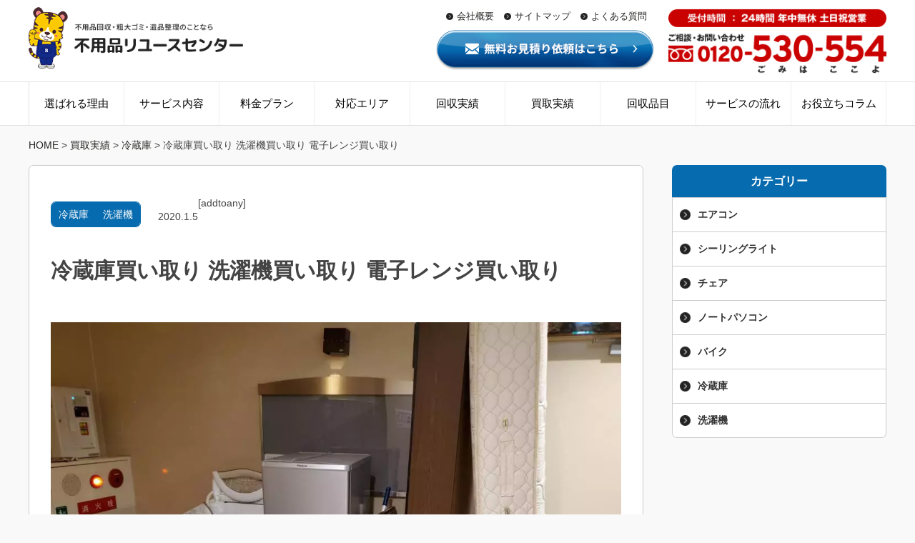

--- FILE ---
content_type: text/html; charset=UTF-8
request_url: https://fuyohin-reuse-center.com/item/%E5%86%B7%E8%94%B5%E5%BA%AB%E8%B2%B7%E3%81%84%E5%8F%96%E3%82%8A-%E6%B4%97%E6%BF%AF%E6%A9%9F%E8%B2%B7%E3%81%84%E5%8F%96%E3%82%8A-%E9%9B%BB%E5%AD%90%E3%83%AC%E3%83%B3%E3%82%B8%E8%B2%B7%E3%81%84%E5%8F%96
body_size: 115416
content:
<!DOCTYPE html><html lang="ja"
 prefix="og: https://ogp.me/ns#"  class="no-js" style="margin-top: 0 !important;"><head>  <script>(function(w,d,s,l,i){w[l]=w[l]||[];w[l].push({'gtm.start':
new Date().getTime(),event:'gtm.js'});var f=d.getElementsByTagName(s)[0],
j=d.createElement(s),dl=l!='dataLayer'?'&l='+l:'';j.async=true;j.src=
'https://www.googletagmanager.com/gtm.js?id='+i+dl;f.parentNode.insertBefore(j,f);
})(window,document,'script','dataLayer','GTM-PTGKNRC');</script> <meta charset="UTF-8"><meta name="viewport" content="width=device-width, initial-scale=1"><link rel="icon" type="fav/png" sizes="32x32" href="https://fuyohin-reuse-center.com/wp/wp-content/themes/reuse2019/fav/favicon-32x32.png"><link rel="icon" type="fav/png" sizes="16x16" href="https://fuyohin-reuse-center.com/wp/wp-content/themes/reuse2019/fav/favicon-16x16.png"><link rel="profile" href="https://gmpg.org/xfn/11"><link rel="stylesheet" href="https://cdnjs.cloudflare.com/ajax/libs/drawer/3.2.1/css/drawer.min.css"> <script>(function(html){html.className = html.className.replace(/\bno-js\b/,'js')})(document.documentElement);</script> <noscript id="aonoscrcss"></noscript><title>【公式】家具/家電の買取り屋 冷蔵庫買い取り 不用品買取り | 不用品リユースセンター</title><meta name="description" content="引っ越し時の単身用の冷蔵庫や洗濯機、電子レンジやトースターの買い取りを行いました。 買い取り査定と同時に要らない物の処分品の査定も行います。 是非お見積もりのご予約下さい。 ご不明な点など御座いましたらフリーダイヤルまで … &quot;冷蔵庫買い取り 洗濯機買い取り 電子レンジ買い取り&quot; の続きを読む"/><link rel="canonical" href="https://fuyohin-reuse-center.com/item/%e5%86%b7%e8%94%b5%e5%ba%ab%e8%b2%b7%e3%81%84%e5%8f%96%e3%82%8a-%e6%b4%97%e6%bf%af%e6%a9%9f%e8%b2%b7%e3%81%84%e5%8f%96%e3%82%8a-%e9%9b%bb%e5%ad%90%e3%83%ac%e3%83%b3%e3%82%b8%e8%b2%b7%e3%81%84%e5%8f%96" /><meta property="og:site_name" content="不用品リユースセンター | 不用品リユースセンターは九州全域に展開し、不用品回収・遺品整理のサービスを提供しています" /><meta property="og:type" content="article" /><meta property="og:title" content="【公式】家具/家電の買取り屋 冷蔵庫買い取り 不用品買取り | 不用品リユースセンター" /><meta property="og:description" content="引っ越し時の単身用の冷蔵庫や洗濯機、電子レンジやトースターの買い取りを行いました。 買い取り査定と同時に要らない物の処分品の査定も行います。 是非お見積もりのご予約下さい。 ご不明な点など御座いましたらフリーダイヤルまで … &quot;冷蔵庫買い取り 洗濯機買い取り 電子レンジ買い取り&quot; の続きを読む" /><meta property="og:url" content="https://fuyohin-reuse-center.com/item/%e5%86%b7%e8%94%b5%e5%ba%ab%e8%b2%b7%e3%81%84%e5%8f%96%e3%82%8a-%e6%b4%97%e6%bf%af%e6%a9%9f%e8%b2%b7%e3%81%84%e5%8f%96%e3%82%8a-%e9%9b%bb%e5%ad%90%e3%83%ac%e3%83%b3%e3%82%b8%e8%b2%b7%e3%81%84%e5%8f%96" /><meta property="article:published_time" content="2020-01-05T14:02:42Z" /><meta property="article:modified_time" content="2020-01-05T14:02:46Z" /><meta property="twitter:card" content="summary" /><meta property="twitter:domain" content="fuyohin-reuse-center.com" /><meta property="twitter:title" content="【公式】家具/家電の買取り屋 冷蔵庫買い取り 不用品買取り | 不用品リユースセンター" /><meta property="twitter:description" content="引っ越し時の単身用の冷蔵庫や洗濯機、電子レンジやトースターの買い取りを行いました。 買い取り査定と同時に要らない物の処分品の査定も行います。 是非お見積もりのご予約下さい。 ご不明な点など御座いましたらフリーダイヤルまで … &quot;冷蔵庫買い取り 洗濯機買い取り 電子レンジ買い取り&quot; の続きを読む" /><meta name="google" content="nositelinkssearchbox" /> <script type="application/ld+json" class="aioseo-schema">{"@context":"https:\/\/schema.org","@graph":[{"@type":"WebSite","@id":"https:\/\/fuyohin-reuse-center.com\/#website","url":"https:\/\/fuyohin-reuse-center.com\/","name":"\u4e0d\u7528\u54c1\u30ea\u30e6\u30fc\u30b9\u30bb\u30f3\u30bf\u30fc","description":"\u4e0d\u7528\u54c1\u30ea\u30e6\u30fc\u30b9\u30bb\u30f3\u30bf\u30fc\u306f\u4e5d\u5dde\u5168\u57df\u306b\u5c55\u958b\u3057\u3001\u4e0d\u7528\u54c1\u56de\u53ce\u30fb\u907a\u54c1\u6574\u7406\u306e\u30b5\u30fc\u30d3\u30b9\u3092\u63d0\u4f9b\u3057\u3066\u3044\u307e\u3059","publisher":{"@id":"https:\/\/fuyohin-reuse-center.com\/#organization"}},{"@type":"Organization","@id":"https:\/\/fuyohin-reuse-center.com\/#organization","name":"\u4e0d\u7528\u54c1\u30ea\u30e6\u30fc\u30b9\u30bb\u30f3\u30bf\u30fc","url":"https:\/\/fuyohin-reuse-center.com\/","logo":{"@type":"ImageObject","@id":"https:\/\/fuyohin-reuse-center.com\/#organizationLogo","url":"https:\/\/fuyohin-reuse-center.com\/wp\/wp-content\/themes\/reuse2019\/img\/ttl.png"},"image":{"@id":"https:\/\/fuyohin-reuse-center.com\/#organizationLogo"},"contactPoint":{"@type":"ContactPoint","telephone":"+81120530554","contactType":"Customer Support"}},{"@type":"BreadcrumbList","@id":"https:\/\/fuyohin-reuse-center.com\/item\/%e5%86%b7%e8%94%b5%e5%ba%ab%e8%b2%b7%e3%81%84%e5%8f%96%e3%82%8a-%e6%b4%97%e6%bf%af%e6%a9%9f%e8%b2%b7%e3%81%84%e5%8f%96%e3%82%8a-%e9%9b%bb%e5%ad%90%e3%83%ac%e3%83%b3%e3%82%b8%e8%b2%b7%e3%81%84%e5%8f%96#breadcrumblist","itemListElement":[{"@type":"ListItem","@id":"https:\/\/fuyohin-reuse-center.com\/#listItem","position":"1","item":{"@id":"https:\/\/fuyohin-reuse-center.com\/#item","name":"\u30db\u30fc\u30e0","description":"\u4e0d\u7528\u54c1\u56de\u53ce\u3001\u5f15\u3063\u8d8a\u3057\u30b4\u30df\u3001\u907a\u54c1\u6574\u7406\u3001\u30b4\u30df\u5c4b\u6577\u306e\u304a\u60a9\u307f\u306f\u4e0d\u7528\u54c1\u30ea\u30e6\u30fc\u30b9\u30bb\u30f3\u30bf\u30fc\u3078\u3002\u5bb6\u5177\u5bb6\u96fb\u30fb\u5bb6\u8ca1\u9053\u5177\u306a\u3069\u30b4\u30df\u3092\u4e00\u62ec\u5f15\u304d\u53d6\u308a\u3067\u540c\u6642\u306b\u8cb7\u53d6\u308a\u3082\u51fa\u6765\u3066\u304a\u5f97\uff0124\u6642\u9593365\u65e5\u5373\u65e5\u5bfe\u5fdc\u3082\u53ef\u80fd\u3067\u3059\u3002\u304a\u898b\u7a4d\u308a\u306e\u3054\u76f8\u8ac7\u306f\u30d5\u30ea\u30fc\u30c0\u30a4\u30e4\u30eb\u307e\u3067\u304a\u6c17\u8efd\u306b\u3054\u9023\u7d61\u304f\u3060\u3055\u3044\u3002","url":"https:\/\/fuyohin-reuse-center.com\/"},"nextItem":"https:\/\/fuyohin-reuse-center.com\/item\/%e5%86%b7%e8%94%b5%e5%ba%ab%e8%b2%b7%e3%81%84%e5%8f%96%e3%82%8a-%e6%b4%97%e6%bf%af%e6%a9%9f%e8%b2%b7%e3%81%84%e5%8f%96%e3%82%8a-%e9%9b%bb%e5%ad%90%e3%83%ac%e3%83%b3%e3%82%b8%e8%b2%b7%e3%81%84%e5%8f%96#listItem"},{"@type":"ListItem","@id":"https:\/\/fuyohin-reuse-center.com\/item\/%e5%86%b7%e8%94%b5%e5%ba%ab%e8%b2%b7%e3%81%84%e5%8f%96%e3%82%8a-%e6%b4%97%e6%bf%af%e6%a9%9f%e8%b2%b7%e3%81%84%e5%8f%96%e3%82%8a-%e9%9b%bb%e5%ad%90%e3%83%ac%e3%83%b3%e3%82%b8%e8%b2%b7%e3%81%84%e5%8f%96#listItem","position":"2","item":{"@id":"https:\/\/fuyohin-reuse-center.com\/item\/%e5%86%b7%e8%94%b5%e5%ba%ab%e8%b2%b7%e3%81%84%e5%8f%96%e3%82%8a-%e6%b4%97%e6%bf%af%e6%a9%9f%e8%b2%b7%e3%81%84%e5%8f%96%e3%82%8a-%e9%9b%bb%e5%ad%90%e3%83%ac%e3%83%b3%e3%82%b8%e8%b2%b7%e3%81%84%e5%8f%96#item","name":"\u51b7\u8535\u5eab\u8cb7\u3044\u53d6\u308a \u6d17\u6fef\u6a5f\u8cb7\u3044\u53d6\u308a \u96fb\u5b50\u30ec\u30f3\u30b8\u8cb7\u3044\u53d6\u308a","description":"\u5f15\u3063\u8d8a\u3057\u6642\u306e\u5358\u8eab\u7528\u306e\u51b7\u8535\u5eab\u3084\u6d17\u6fef\u6a5f\u3001\u96fb\u5b50\u30ec\u30f3\u30b8\u3084\u30c8\u30fc\u30b9\u30bf\u30fc\u306e\u8cb7\u3044\u53d6\u308a\u3092\u884c\u3044\u307e\u3057\u305f\u3002 \u8cb7\u3044\u53d6\u308a\u67fb\u5b9a\u3068\u540c\u6642\u306b\u8981\u3089\u306a\u3044\u7269\u306e\u51e6\u5206\u54c1\u306e\u67fb\u5b9a\u3082\u884c\u3044\u307e\u3059\u3002 \u662f\u975e\u304a\u898b\u7a4d\u3082\u308a\u306e\u3054\u4e88\u7d04\u4e0b\u3055\u3044\u3002 \u3054\u4e0d\u660e\u306a\u70b9\u306a\u3069\u5fa1\u5ea7\u3044\u307e\u3057\u305f\u3089\u30d5\u30ea\u30fc\u30c0\u30a4\u30e4\u30eb\u307e\u3067 \u2026 \"\u51b7\u8535\u5eab\u8cb7\u3044\u53d6\u308a \u6d17\u6fef\u6a5f\u8cb7\u3044\u53d6\u308a \u96fb\u5b50\u30ec\u30f3\u30b8\u8cb7\u3044\u53d6\u308a\" \u306e\u7d9a\u304d\u3092\u8aad\u3080","url":"https:\/\/fuyohin-reuse-center.com\/item\/%e5%86%b7%e8%94%b5%e5%ba%ab%e8%b2%b7%e3%81%84%e5%8f%96%e3%82%8a-%e6%b4%97%e6%bf%af%e6%a9%9f%e8%b2%b7%e3%81%84%e5%8f%96%e3%82%8a-%e9%9b%bb%e5%ad%90%e3%83%ac%e3%83%b3%e3%82%b8%e8%b2%b7%e3%81%84%e5%8f%96"},"previousItem":"https:\/\/fuyohin-reuse-center.com\/#listItem"}]},{"@type":"Person","@id":"https:\/\/fuyohin-reuse-center.com\/author\/master#author","url":"https:\/\/fuyohin-reuse-center.com\/author\/master","name":"master","image":{"@type":"ImageObject","@id":"https:\/\/fuyohin-reuse-center.com\/item\/%e5%86%b7%e8%94%b5%e5%ba%ab%e8%b2%b7%e3%81%84%e5%8f%96%e3%82%8a-%e6%b4%97%e6%bf%af%e6%a9%9f%e8%b2%b7%e3%81%84%e5%8f%96%e3%82%8a-%e9%9b%bb%e5%ad%90%e3%83%ac%e3%83%b3%e3%82%b8%e8%b2%b7%e3%81%84%e5%8f%96#authorImage","url":"https:\/\/secure.gravatar.com\/avatar\/2e391ead5ef1cf8c6ed8e0dfb04e28b5bca3fa7f304822484844c77f8c29ed58?s=96&d=mm&r=g","width":"96","height":"96","caption":"master"}},{"@type":"WebPage","@id":"https:\/\/fuyohin-reuse-center.com\/item\/%e5%86%b7%e8%94%b5%e5%ba%ab%e8%b2%b7%e3%81%84%e5%8f%96%e3%82%8a-%e6%b4%97%e6%bf%af%e6%a9%9f%e8%b2%b7%e3%81%84%e5%8f%96%e3%82%8a-%e9%9b%bb%e5%ad%90%e3%83%ac%e3%83%b3%e3%82%b8%e8%b2%b7%e3%81%84%e5%8f%96#webpage","url":"https:\/\/fuyohin-reuse-center.com\/item\/%e5%86%b7%e8%94%b5%e5%ba%ab%e8%b2%b7%e3%81%84%e5%8f%96%e3%82%8a-%e6%b4%97%e6%bf%af%e6%a9%9f%e8%b2%b7%e3%81%84%e5%8f%96%e3%82%8a-%e9%9b%bb%e5%ad%90%e3%83%ac%e3%83%b3%e3%82%b8%e8%b2%b7%e3%81%84%e5%8f%96","name":"\u3010\u516c\u5f0f\u3011\u5bb6\u5177\/\u5bb6\u96fb\u306e\u8cb7\u53d6\u308a\u5c4b \u51b7\u8535\u5eab\u8cb7\u3044\u53d6\u308a \u4e0d\u7528\u54c1\u8cb7\u53d6\u308a | \u4e0d\u7528\u54c1\u30ea\u30e6\u30fc\u30b9\u30bb\u30f3\u30bf\u30fc","description":"\u5f15\u3063\u8d8a\u3057\u6642\u306e\u5358\u8eab\u7528\u306e\u51b7\u8535\u5eab\u3084\u6d17\u6fef\u6a5f\u3001\u96fb\u5b50\u30ec\u30f3\u30b8\u3084\u30c8\u30fc\u30b9\u30bf\u30fc\u306e\u8cb7\u3044\u53d6\u308a\u3092\u884c\u3044\u307e\u3057\u305f\u3002 \u8cb7\u3044\u53d6\u308a\u67fb\u5b9a\u3068\u540c\u6642\u306b\u8981\u3089\u306a\u3044\u7269\u306e\u51e6\u5206\u54c1\u306e\u67fb\u5b9a\u3082\u884c\u3044\u307e\u3059\u3002 \u662f\u975e\u304a\u898b\u7a4d\u3082\u308a\u306e\u3054\u4e88\u7d04\u4e0b\u3055\u3044\u3002 \u3054\u4e0d\u660e\u306a\u70b9\u306a\u3069\u5fa1\u5ea7\u3044\u307e\u3057\u305f\u3089\u30d5\u30ea\u30fc\u30c0\u30a4\u30e4\u30eb\u307e\u3067 \u2026 \"\u51b7\u8535\u5eab\u8cb7\u3044\u53d6\u308a \u6d17\u6fef\u6a5f\u8cb7\u3044\u53d6\u308a \u96fb\u5b50\u30ec\u30f3\u30b8\u8cb7\u3044\u53d6\u308a\" \u306e\u7d9a\u304d\u3092\u8aad\u3080","inLanguage":"ja","isPartOf":{"@id":"https:\/\/fuyohin-reuse-center.com\/#website"},"breadcrumb":{"@id":"https:\/\/fuyohin-reuse-center.com\/item\/%e5%86%b7%e8%94%b5%e5%ba%ab%e8%b2%b7%e3%81%84%e5%8f%96%e3%82%8a-%e6%b4%97%e6%bf%af%e6%a9%9f%e8%b2%b7%e3%81%84%e5%8f%96%e3%82%8a-%e9%9b%bb%e5%ad%90%e3%83%ac%e3%83%b3%e3%82%b8%e8%b2%b7%e3%81%84%e5%8f%96#breadcrumblist"},"author":"https:\/\/fuyohin-reuse-center.com\/item\/%e5%86%b7%e8%94%b5%e5%ba%ab%e8%b2%b7%e3%81%84%e5%8f%96%e3%82%8a-%e6%b4%97%e6%bf%af%e6%a9%9f%e8%b2%b7%e3%81%84%e5%8f%96%e3%82%8a-%e9%9b%bb%e5%ad%90%e3%83%ac%e3%83%b3%e3%82%b8%e8%b2%b7%e3%81%84%e5%8f%96#author","creator":"https:\/\/fuyohin-reuse-center.com\/item\/%e5%86%b7%e8%94%b5%e5%ba%ab%e8%b2%b7%e3%81%84%e5%8f%96%e3%82%8a-%e6%b4%97%e6%bf%af%e6%a9%9f%e8%b2%b7%e3%81%84%e5%8f%96%e3%82%8a-%e9%9b%bb%e5%ad%90%e3%83%ac%e3%83%b3%e3%82%b8%e8%b2%b7%e3%81%84%e5%8f%96#author","image":{"@type":"ImageObject","@id":"https:\/\/fuyohin-reuse-center.com\/#mainImage","url":"https:\/\/fuyohin-reuse-center.com\/wp\/wp-content\/uploads\/2020\/01\/1578064192406.jpg","width":"1477","height":"1108"},"primaryImageOfPage":{"@id":"https:\/\/fuyohin-reuse-center.com\/item\/%e5%86%b7%e8%94%b5%e5%ba%ab%e8%b2%b7%e3%81%84%e5%8f%96%e3%82%8a-%e6%b4%97%e6%bf%af%e6%a9%9f%e8%b2%b7%e3%81%84%e5%8f%96%e3%82%8a-%e9%9b%bb%e5%ad%90%e3%83%ac%e3%83%b3%e3%82%b8%e8%b2%b7%e3%81%84%e5%8f%96#mainImage"},"datePublished":"2020-01-05T14:02:42+09:00","dateModified":"2020-01-05T14:02:46+09:00"}]}</script> <link rel="alternate" type="application/rss+xml" title="不用品リユースセンター &raquo; フィード" href="https://fuyohin-reuse-center.com/feed" /><link rel="alternate" type="application/rss+xml" title="不用品リユースセンター &raquo; コメントフィード" href="https://fuyohin-reuse-center.com/comments/feed" /><link rel="alternate" title="oEmbed (JSON)" type="application/json+oembed" href="https://fuyohin-reuse-center.com/wp-json/oembed/1.0/embed?url=https%3A%2F%2Ffuyohin-reuse-center.com%2Fitem%2F%25e5%2586%25b7%25e8%2594%25b5%25e5%25ba%25ab%25e8%25b2%25b7%25e3%2581%2584%25e5%258f%2596%25e3%2582%258a-%25e6%25b4%2597%25e6%25bf%25af%25e6%25a9%259f%25e8%25b2%25b7%25e3%2581%2584%25e5%258f%2596%25e3%2582%258a-%25e9%259b%25bb%25e5%25ad%2590%25e3%2583%25ac%25e3%2583%25b3%25e3%2582%25b8%25e8%25b2%25b7%25e3%2581%2584%25e5%258f%2596" /><link rel="alternate" title="oEmbed (XML)" type="text/xml+oembed" href="https://fuyohin-reuse-center.com/wp-json/oembed/1.0/embed?url=https%3A%2F%2Ffuyohin-reuse-center.com%2Fitem%2F%25e5%2586%25b7%25e8%2594%25b5%25e5%25ba%25ab%25e8%25b2%25b7%25e3%2581%2584%25e5%258f%2596%25e3%2582%258a-%25e6%25b4%2597%25e6%25bf%25af%25e6%25a9%259f%25e8%25b2%25b7%25e3%2581%2584%25e5%258f%2596%25e3%2582%258a-%25e9%259b%25bb%25e5%25ad%2590%25e3%2583%25ac%25e3%2583%25b3%25e3%2582%25b8%25e8%25b2%25b7%25e3%2581%2584%25e5%258f%2596&#038;format=xml" /><style id='wp-img-auto-sizes-contain-inline-css' type='text/css'>img:is([sizes=auto i],[sizes^="auto," i]){contain-intrinsic-size:3000px 1500px}
/*# sourceURL=wp-img-auto-sizes-contain-inline-css */</style><style id='wp-block-library-inline-css' type='text/css'>:root{--wp-block-synced-color:#7a00df;--wp-block-synced-color--rgb:122,0,223;--wp-bound-block-color:var(--wp-block-synced-color);--wp-editor-canvas-background:#ddd;--wp-admin-theme-color:#007cba;--wp-admin-theme-color--rgb:0,124,186;--wp-admin-theme-color-darker-10:#006ba1;--wp-admin-theme-color-darker-10--rgb:0,107,160.5;--wp-admin-theme-color-darker-20:#005a87;--wp-admin-theme-color-darker-20--rgb:0,90,135;--wp-admin-border-width-focus:2px}@media (min-resolution:192dpi){:root{--wp-admin-border-width-focus:1.5px}}.wp-element-button{cursor:pointer}:root .has-very-light-gray-background-color{background-color:#eee}:root .has-very-dark-gray-background-color{background-color:#313131}:root .has-very-light-gray-color{color:#eee}:root .has-very-dark-gray-color{color:#313131}:root .has-vivid-green-cyan-to-vivid-cyan-blue-gradient-background{background:linear-gradient(135deg,#00d084,#0693e3)}:root .has-purple-crush-gradient-background{background:linear-gradient(135deg,#34e2e4,#4721fb 50%,#ab1dfe)}:root .has-hazy-dawn-gradient-background{background:linear-gradient(135deg,#faaca8,#dad0ec)}:root .has-subdued-olive-gradient-background{background:linear-gradient(135deg,#fafae1,#67a671)}:root .has-atomic-cream-gradient-background{background:linear-gradient(135deg,#fdd79a,#004a59)}:root .has-nightshade-gradient-background{background:linear-gradient(135deg,#330968,#31cdcf)}:root .has-midnight-gradient-background{background:linear-gradient(135deg,#020381,#2874fc)}:root{--wp--preset--font-size--normal:16px;--wp--preset--font-size--huge:42px}.has-regular-font-size{font-size:1em}.has-larger-font-size{font-size:2.625em}.has-normal-font-size{font-size:var(--wp--preset--font-size--normal)}.has-huge-font-size{font-size:var(--wp--preset--font-size--huge)}.has-text-align-center{text-align:center}.has-text-align-left{text-align:left}.has-text-align-right{text-align:right}.has-fit-text{white-space:nowrap!important}#end-resizable-editor-section{display:none}.aligncenter{clear:both}.items-justified-left{justify-content:flex-start}.items-justified-center{justify-content:center}.items-justified-right{justify-content:flex-end}.items-justified-space-between{justify-content:space-between}.screen-reader-text{border:0;clip-path:inset(50%);height:1px;margin:-1px;overflow:hidden;padding:0;position:absolute;width:1px;word-wrap:normal!important}.screen-reader-text:focus{background-color:#ddd;clip-path:none;color:#444;display:block;font-size:1em;height:auto;left:5px;line-height:normal;padding:15px 23px 14px;text-decoration:none;top:5px;width:auto;z-index:100000}html :where(.has-border-color){border-style:solid}html :where([style*=border-top-color]){border-top-style:solid}html :where([style*=border-right-color]){border-right-style:solid}html :where([style*=border-bottom-color]){border-bottom-style:solid}html :where([style*=border-left-color]){border-left-style:solid}html :where([style*=border-width]){border-style:solid}html :where([style*=border-top-width]){border-top-style:solid}html :where([style*=border-right-width]){border-right-style:solid}html :where([style*=border-bottom-width]){border-bottom-style:solid}html :where([style*=border-left-width]){border-left-style:solid}html :where(img[class*=wp-image-]){height:auto;max-width:100%}:where(figure){margin:0 0 1em}html :where(.is-position-sticky){--wp-admin--admin-bar--position-offset:var(--wp-admin--admin-bar--height,0px)}@media screen and (max-width:600px){html :where(.is-position-sticky){--wp-admin--admin-bar--position-offset:0px}}

/*# sourceURL=wp-block-library-inline-css */</style><style id='global-styles-inline-css' type='text/css'>:root{--wp--preset--aspect-ratio--square: 1;--wp--preset--aspect-ratio--4-3: 4/3;--wp--preset--aspect-ratio--3-4: 3/4;--wp--preset--aspect-ratio--3-2: 3/2;--wp--preset--aspect-ratio--2-3: 2/3;--wp--preset--aspect-ratio--16-9: 16/9;--wp--preset--aspect-ratio--9-16: 9/16;--wp--preset--color--black: #000000;--wp--preset--color--cyan-bluish-gray: #abb8c3;--wp--preset--color--white: #ffffff;--wp--preset--color--pale-pink: #f78da7;--wp--preset--color--vivid-red: #cf2e2e;--wp--preset--color--luminous-vivid-orange: #ff6900;--wp--preset--color--luminous-vivid-amber: #fcb900;--wp--preset--color--light-green-cyan: #7bdcb5;--wp--preset--color--vivid-green-cyan: #00d084;--wp--preset--color--pale-cyan-blue: #8ed1fc;--wp--preset--color--vivid-cyan-blue: #0693e3;--wp--preset--color--vivid-purple: #9b51e0;--wp--preset--gradient--vivid-cyan-blue-to-vivid-purple: linear-gradient(135deg,rgb(6,147,227) 0%,rgb(155,81,224) 100%);--wp--preset--gradient--light-green-cyan-to-vivid-green-cyan: linear-gradient(135deg,rgb(122,220,180) 0%,rgb(0,208,130) 100%);--wp--preset--gradient--luminous-vivid-amber-to-luminous-vivid-orange: linear-gradient(135deg,rgb(252,185,0) 0%,rgb(255,105,0) 100%);--wp--preset--gradient--luminous-vivid-orange-to-vivid-red: linear-gradient(135deg,rgb(255,105,0) 0%,rgb(207,46,46) 100%);--wp--preset--gradient--very-light-gray-to-cyan-bluish-gray: linear-gradient(135deg,rgb(238,238,238) 0%,rgb(169,184,195) 100%);--wp--preset--gradient--cool-to-warm-spectrum: linear-gradient(135deg,rgb(74,234,220) 0%,rgb(151,120,209) 20%,rgb(207,42,186) 40%,rgb(238,44,130) 60%,rgb(251,105,98) 80%,rgb(254,248,76) 100%);--wp--preset--gradient--blush-light-purple: linear-gradient(135deg,rgb(255,206,236) 0%,rgb(152,150,240) 100%);--wp--preset--gradient--blush-bordeaux: linear-gradient(135deg,rgb(254,205,165) 0%,rgb(254,45,45) 50%,rgb(107,0,62) 100%);--wp--preset--gradient--luminous-dusk: linear-gradient(135deg,rgb(255,203,112) 0%,rgb(199,81,192) 50%,rgb(65,88,208) 100%);--wp--preset--gradient--pale-ocean: linear-gradient(135deg,rgb(255,245,203) 0%,rgb(182,227,212) 50%,rgb(51,167,181) 100%);--wp--preset--gradient--electric-grass: linear-gradient(135deg,rgb(202,248,128) 0%,rgb(113,206,126) 100%);--wp--preset--gradient--midnight: linear-gradient(135deg,rgb(2,3,129) 0%,rgb(40,116,252) 100%);--wp--preset--font-size--small: 13px;--wp--preset--font-size--medium: 20px;--wp--preset--font-size--large: 36px;--wp--preset--font-size--x-large: 42px;--wp--preset--spacing--20: 0.44rem;--wp--preset--spacing--30: 0.67rem;--wp--preset--spacing--40: 1rem;--wp--preset--spacing--50: 1.5rem;--wp--preset--spacing--60: 2.25rem;--wp--preset--spacing--70: 3.38rem;--wp--preset--spacing--80: 5.06rem;--wp--preset--shadow--natural: 6px 6px 9px rgba(0, 0, 0, 0.2);--wp--preset--shadow--deep: 12px 12px 50px rgba(0, 0, 0, 0.4);--wp--preset--shadow--sharp: 6px 6px 0px rgba(0, 0, 0, 0.2);--wp--preset--shadow--outlined: 6px 6px 0px -3px rgb(255, 255, 255), 6px 6px rgb(0, 0, 0);--wp--preset--shadow--crisp: 6px 6px 0px rgb(0, 0, 0);}:where(.is-layout-flex){gap: 0.5em;}:where(.is-layout-grid){gap: 0.5em;}body .is-layout-flex{display: flex;}.is-layout-flex{flex-wrap: wrap;align-items: center;}.is-layout-flex > :is(*, div){margin: 0;}body .is-layout-grid{display: grid;}.is-layout-grid > :is(*, div){margin: 0;}:where(.wp-block-columns.is-layout-flex){gap: 2em;}:where(.wp-block-columns.is-layout-grid){gap: 2em;}:where(.wp-block-post-template.is-layout-flex){gap: 1.25em;}:where(.wp-block-post-template.is-layout-grid){gap: 1.25em;}.has-black-color{color: var(--wp--preset--color--black) !important;}.has-cyan-bluish-gray-color{color: var(--wp--preset--color--cyan-bluish-gray) !important;}.has-white-color{color: var(--wp--preset--color--white) !important;}.has-pale-pink-color{color: var(--wp--preset--color--pale-pink) !important;}.has-vivid-red-color{color: var(--wp--preset--color--vivid-red) !important;}.has-luminous-vivid-orange-color{color: var(--wp--preset--color--luminous-vivid-orange) !important;}.has-luminous-vivid-amber-color{color: var(--wp--preset--color--luminous-vivid-amber) !important;}.has-light-green-cyan-color{color: var(--wp--preset--color--light-green-cyan) !important;}.has-vivid-green-cyan-color{color: var(--wp--preset--color--vivid-green-cyan) !important;}.has-pale-cyan-blue-color{color: var(--wp--preset--color--pale-cyan-blue) !important;}.has-vivid-cyan-blue-color{color: var(--wp--preset--color--vivid-cyan-blue) !important;}.has-vivid-purple-color{color: var(--wp--preset--color--vivid-purple) !important;}.has-black-background-color{background-color: var(--wp--preset--color--black) !important;}.has-cyan-bluish-gray-background-color{background-color: var(--wp--preset--color--cyan-bluish-gray) !important;}.has-white-background-color{background-color: var(--wp--preset--color--white) !important;}.has-pale-pink-background-color{background-color: var(--wp--preset--color--pale-pink) !important;}.has-vivid-red-background-color{background-color: var(--wp--preset--color--vivid-red) !important;}.has-luminous-vivid-orange-background-color{background-color: var(--wp--preset--color--luminous-vivid-orange) !important;}.has-luminous-vivid-amber-background-color{background-color: var(--wp--preset--color--luminous-vivid-amber) !important;}.has-light-green-cyan-background-color{background-color: var(--wp--preset--color--light-green-cyan) !important;}.has-vivid-green-cyan-background-color{background-color: var(--wp--preset--color--vivid-green-cyan) !important;}.has-pale-cyan-blue-background-color{background-color: var(--wp--preset--color--pale-cyan-blue) !important;}.has-vivid-cyan-blue-background-color{background-color: var(--wp--preset--color--vivid-cyan-blue) !important;}.has-vivid-purple-background-color{background-color: var(--wp--preset--color--vivid-purple) !important;}.has-black-border-color{border-color: var(--wp--preset--color--black) !important;}.has-cyan-bluish-gray-border-color{border-color: var(--wp--preset--color--cyan-bluish-gray) !important;}.has-white-border-color{border-color: var(--wp--preset--color--white) !important;}.has-pale-pink-border-color{border-color: var(--wp--preset--color--pale-pink) !important;}.has-vivid-red-border-color{border-color: var(--wp--preset--color--vivid-red) !important;}.has-luminous-vivid-orange-border-color{border-color: var(--wp--preset--color--luminous-vivid-orange) !important;}.has-luminous-vivid-amber-border-color{border-color: var(--wp--preset--color--luminous-vivid-amber) !important;}.has-light-green-cyan-border-color{border-color: var(--wp--preset--color--light-green-cyan) !important;}.has-vivid-green-cyan-border-color{border-color: var(--wp--preset--color--vivid-green-cyan) !important;}.has-pale-cyan-blue-border-color{border-color: var(--wp--preset--color--pale-cyan-blue) !important;}.has-vivid-cyan-blue-border-color{border-color: var(--wp--preset--color--vivid-cyan-blue) !important;}.has-vivid-purple-border-color{border-color: var(--wp--preset--color--vivid-purple) !important;}.has-vivid-cyan-blue-to-vivid-purple-gradient-background{background: var(--wp--preset--gradient--vivid-cyan-blue-to-vivid-purple) !important;}.has-light-green-cyan-to-vivid-green-cyan-gradient-background{background: var(--wp--preset--gradient--light-green-cyan-to-vivid-green-cyan) !important;}.has-luminous-vivid-amber-to-luminous-vivid-orange-gradient-background{background: var(--wp--preset--gradient--luminous-vivid-amber-to-luminous-vivid-orange) !important;}.has-luminous-vivid-orange-to-vivid-red-gradient-background{background: var(--wp--preset--gradient--luminous-vivid-orange-to-vivid-red) !important;}.has-very-light-gray-to-cyan-bluish-gray-gradient-background{background: var(--wp--preset--gradient--very-light-gray-to-cyan-bluish-gray) !important;}.has-cool-to-warm-spectrum-gradient-background{background: var(--wp--preset--gradient--cool-to-warm-spectrum) !important;}.has-blush-light-purple-gradient-background{background: var(--wp--preset--gradient--blush-light-purple) !important;}.has-blush-bordeaux-gradient-background{background: var(--wp--preset--gradient--blush-bordeaux) !important;}.has-luminous-dusk-gradient-background{background: var(--wp--preset--gradient--luminous-dusk) !important;}.has-pale-ocean-gradient-background{background: var(--wp--preset--gradient--pale-ocean) !important;}.has-electric-grass-gradient-background{background: var(--wp--preset--gradient--electric-grass) !important;}.has-midnight-gradient-background{background: var(--wp--preset--gradient--midnight) !important;}.has-small-font-size{font-size: var(--wp--preset--font-size--small) !important;}.has-medium-font-size{font-size: var(--wp--preset--font-size--medium) !important;}.has-large-font-size{font-size: var(--wp--preset--font-size--large) !important;}.has-x-large-font-size{font-size: var(--wp--preset--font-size--x-large) !important;}
/*# sourceURL=global-styles-inline-css */</style><style id='classic-theme-styles-inline-css' type='text/css'>/*! This file is auto-generated */
.wp-block-button__link{color:#fff;background-color:#32373c;border-radius:9999px;box-shadow:none;text-decoration:none;padding:calc(.667em + 2px) calc(1.333em + 2px);font-size:1.125em}.wp-block-file__button{background:#32373c;color:#fff;text-decoration:none}
/*# sourceURL=/wp-includes/css/classic-themes.min.css */</style><link rel='stylesheet' id='contact-form-7-css' href='https://fuyohin-reuse-center.com/wp/wp-content/cache/autoptimize/autoptimize_single_e029929a3396d833554ec4e31a7afb2f.php' type='text/css' media='all' /><link rel='stylesheet' id='twentysixteen-style-css' href='https://fuyohin-reuse-center.com/wp/wp-content/cache/autoptimize/autoptimize_single_6ea3a01a248d24a727ae5f385d808d4c.php' type='text/css' media='all' /><link rel='stylesheet' id='slick-css' href='https://fuyohin-reuse-center.com/wp/wp-content/cache/autoptimize/autoptimize_single_f38b2db10e01b1572732a3191d538707.php' type='text/css' media='all' /><link rel='stylesheet' id='slick-theme-css' href='https://fuyohin-reuse-center.com/wp/wp-content/cache/autoptimize/autoptimize_single_e6b4f4236f24d66d299af9f679f99e03.php' type='text/css' media='all' /><link rel='stylesheet' id='lightbox-css' href='https://fuyohin-reuse-center.com/wp/wp-content/cache/autoptimize/autoptimize_single_7bd2f34547c5afa7eaf42ad4b095f60d.php' type='text/css' media='all' /><link rel="https://api.w.org/" href="https://fuyohin-reuse-center.com/wp-json/" /><link rel="EditURI" type="application/rsd+xml" title="RSD" href="https://fuyohin-reuse-center.com/wp/xmlrpc.php?rsd" /><meta name="generator" content="WordPress 6.9" /><link rel='shortlink' href='https://fuyohin-reuse-center.com/?p=2310' /><style>:root {
			--lazy-loader-animation-duration: 300ms;
		}
		  
		.lazyload {
	display: block;
}

.lazyload,
        .lazyloading {
			opacity: 0;
		}


		.lazyloaded {
			opacity: 1;
			transition: opacity 300ms;
			transition: opacity var(--lazy-loader-animation-duration);
		}</style><noscript><style>.lazyload { display: none; } .lazyload[class*="lazy-loader-background-element-"] { display: block; opacity: 1; }</style></noscript><style type="text/css">.recentcomments a{display:inline !important;padding:0 !important;margin:0 !important;}</style></head><body id="headerbody" class="home blog drawer drawer--right"> <noscript><iframe src="https://www.googletagmanager.com/ns.html?id=GTM-PTGKNRC"
height="0" width="0" style="display:none;visibility:hidden"></iframe></noscript> <a href="tel:0120530554" onclick="goog_report_conversion ('tel:0120530554')" > <button type="button" class="header-tel"> <noscript><img src="https://fuyohin-reuse-center.com/wp/wp-content/themes/reuse2019/img/telephone_sp.png" alt="電話" ></noscript><img class="lazyload" src='data:image/svg+xml,%3Csvg%20xmlns=%22http://www.w3.org/2000/svg%22%20viewBox=%220%200%20%20%22%3E%3C/svg%3E' data-src="https://fuyohin-reuse-center.com/wp/wp-content/themes/reuse2019/img/telephone_sp.png" alt="電話" ></a><p>電話</p></i> </button> </a> <button type="button" class="drawer-toggle drawer-hamburger"> <span class="sr-only">toggle navigation</span> <span class="drawer-hamburger-icon"></span> </button><nav class="drawer-nav"><ul class="drawer-menu"><li><a href="https://fuyohin-reuse-center.com#">HOME</a></li><li><a href="https://fuyohin-reuse-center.com/about">選ばれる理由</a></li><div class="cp_menu"> <label for="cp_menu_bar1">サービス内容</label> <input type="radio" name="radio" id="cp_menu_bar1" class="accordion"/><ul id="link1"><li><a href="https://fuyohin-reuse-center.com/disused">不用品回収</a></li><li><a href="https://fuyohin-reuse-center.com/katazuke">ゴミ屋敷の片付け</a></li><li><a href="https://fuyohin-reuse-center.com/moving">引越しゴミ処分</a></li><li><a href="https://fuyohin-reuse-center.com/ihinseiri">遺品整理</a></li><li><a href="https://fuyohin-reuse-center.com/kaitori">不用品買取</a></li></ul></div><li><a href="https://fuyohin-reuse-center.com/plan">料金プラン</a></li><li><a href="https://fuyohin-reuse-center.com/area">対応エリア</a></li><li><a href="https://fuyohin-reuse-center.com/list">回収品目</a></li><li><a href="https://fuyohin-reuse-center.com/kaishu">回収実績</a></li><li><a href="https://fuyohin-reuse-center.com/item">買取実績</a></li><li><a href="https://fuyohin-reuse-center.com/flow">サービスの流れ</a></li><li><a href="https://fuyohin-reuse-center.com/column">お役立ちコラム</a></li><li><a href="https://fuyohin-reuse-center.com/faq">よくある質問</a></li><li><a href="https://fuyohin-reuse-center.com/company">会社概要</a></li><li><a href="https://fuyohin-reuse-center.com/contact">お問い合わせ</a></li></ul></nav><header class="cf"><div class="w1200 cf"> <a href="https://fuyohin-reuse-center.com" class="headerttl logo-img"><noscript><img src="https://fuyohin-reuse-center.com/wp/wp-content/themes/reuse2019/img/ttl.png" width="300" alt="不用品リユースセンター"></noscript><img class="lazyload" src='data:image/svg+xml,%3Csvg%20xmlns=%22http://www.w3.org/2000/svg%22%20viewBox=%220%200%20300%20%22%3E%3C/svg%3E' data-src="https://fuyohin-reuse-center.com/wp/wp-content/themes/reuse2019/img/ttl.png" width="300" alt="不用品リユースセンター"></a><div class="headright pc cf"><div class="headright_in left"><div class="headright_in_l"> <a href="https://fuyohin-reuse-center.com/company">会社概要</a> <a href="https://fuyohin-reuse-center.com/sitemap">サイトマップ</a> <a href="https://fuyohin-reuse-center.com/faq">よくある質問</a></div> <a href="https://fuyohin-reuse-center.com/contact"><noscript><img src="https://fuyohin-reuse-center.com/wp/wp-content/themes/reuse2019/img/btn_mitsumori.png"　alt="無料見積もり"　 width="100%"></noscript><img class="lazyload" src='data:image/svg+xml,%3Csvg%20xmlns=%22http://www.w3.org/2000/svg%22%20viewBox=%220%200%20%20%22%3E%3C/svg%3E' data-src="https://fuyohin-reuse-center.com/wp/wp-content/themes/reuse2019/img/btn_mitsumori.png"　alt="無料見積もり"　 width="100%"></a></div><div class="headright_in left"> <a href="tel:0120530554"><noscript><img src="https://fuyohin-reuse-center.com/wp/wp-content/themes/reuse2019/img/tel.png" width="100%"　alt="電話"></noscript><img class="lazyload" src='data:image/svg+xml,%3Csvg%20xmlns=%22http://www.w3.org/2000/svg%22%20viewBox=%220%200%20%20%22%3E%3C/svg%3E' data-src="https://fuyohin-reuse-center.com/wp/wp-content/themes/reuse2019/img/tel.png" width="100%"　alt="電話"></a></div></div></div></header><div class="tex_c pc menu_wrap"><ul class="nav cf"><ul class="menu"><li> <a href="https://fuyohin-reuse-center.com/about">選ばれる理由</a></li><li class="menu__single"> <a href="#">サービス内容</a><ul class="menu__second-level"><li><a href="https://fuyohin-reuse-center.com/disused">不用品回収</a></li><li><a href="https://fuyohin-reuse-center.com/katazuke">ゴミ屋敷の片付け</a></li><li><a href="https://fuyohin-reuse-center.com/moving">引越しゴミ処分</a></li><li><a href="https://fuyohin-reuse-center.com/kaitori">不用品買取</a></li><li><a href="https://fuyohin-reuse-center.com/ihinseiri">遺品整理</a></li></ul></li><li><a href="https://fuyohin-reuse-center.com/plan">料金プラン</a></li><li><a href="https://fuyohin-reuse-center.com/area">対応エリア</a></li><li><a href="https://fuyohin-reuse-center.com/kaishu">回収実績</a></li><li><a href="https://fuyohin-reuse-center.com/item">買取実績</a></li><li><a href="https://fuyohin-reuse-center.com/list">回収品目</a></li><li><a href="https://fuyohin-reuse-center.com/flow">サービスの流れ</a></li><li><a href="https://fuyohin-reuse-center.com/column">お役立ちコラム</a></li></ul></ul></div><div class="breadcrumbs" typeof="BreadcrumbList" vocab="https://schema.org/"> <span property="itemListElement" typeof="ListItem"><a property="item" typeof="WebPage" title="Go to 不用品リユースセンター." href="https://fuyohin-reuse-center.com" class="home"><span property="name">HOME</span></a><meta property="position" content="1"></span> &gt; <span property="itemListElement" typeof="ListItem"><a property="item" typeof="WebPage" title="Go to 買取実績." href="https://fuyohin-reuse-center.com/item" class="post post-item-archive"><span property="name">買取実績</span></a><meta property="position" content="2"></span> &gt; <span property="itemListElement" typeof="ListItem"><a property="item" typeof="WebPage" title="Go to the 冷蔵庫 買取実績カテゴリー archives." href="https://fuyohin-reuse-center.com/item/cat/%e5%86%b7%e8%94%b5%e5%ba%ab" class="taxonomy item_cat"><span property="name">冷蔵庫</span></a><meta property="position" content="3"></span> &gt; <span class="post post-item current-item">冷蔵庫買い取り 洗濯機買い取り 電子レンジ買い取り</span></div><div class="cf w1200"><div id="primary" class="content-area single_left cf"><div class="singlebox"><article id="post-2310" class="post-2310 item type-item status-publish has-post-thumbnail hentry item_cat-113 item_cat-111 item_tag-1029 item_tag-1030 item_tag-1026 item_tag-1027 item_tag-1028"><div class="cf"><div class="cf catearlink"><ul class="post-categories"><li><a href="https://fuyohin-reuse-center.com/item/cat/%e5%86%b7%e8%94%b5%e5%ba%ab" rel="tag">冷蔵庫</a><a href="https://fuyohin-reuse-center.com/item/cat/%e6%b4%97%e6%bf%af%e6%a9%9f" rel="tag">洗濯機</a></li></ul> <span class="single_time">2020.1.5</div> [addtoany]</div><div class="single_page_ttl"><h1>冷蔵庫買い取り 洗濯機買い取り 電子レンジ買い取り</h1></div><div class="cf mb30 tags"></div><div class="cf mb30"> <noscript><img width="1477" height="1108" src="https://fuyohin-reuse-center.com/wp/wp-content/uploads/2020/01/1578064192406.jpg" class="attachment-full size-full wp-post-image" alt decoding="async" fetchpriority="high" srcset="https://fuyohin-reuse-center.com/wp/wp-content/uploads/2020/01/1578064192406.jpg 1477w, https://fuyohin-reuse-center.com/wp/wp-content/uploads/2020/01/1578064192406-300x225.jpg 300w, https://fuyohin-reuse-center.com/wp/wp-content/uploads/2020/01/1578064192406-768x576.jpg 768w, https://fuyohin-reuse-center.com/wp/wp-content/uploads/2020/01/1578064192406-1024x768.jpg 1024w, https://fuyohin-reuse-center.com/wp/wp-content/uploads/2020/01/1578064192406-1200x900.jpg 1200w" sizes="(max-width: 709px) 85vw, (max-width: 909px) 67vw, (max-width: 1362px) 62vw, 840px"></noscript><img width="1477" height="1108" src="data:image/svg+xml,%3Csvg%20xmlns%3D%22http%3A%2F%2Fwww.w3.org%2F2000%2Fsvg%22%20viewBox%3D%220%200%201477%201108%22%3E%3C%2Fsvg%3E" class="attachment-full size-full wp-post-image lazyload" alt decoding="async" fetchpriority="high" srcset="data:image/svg+xml,%3Csvg%20xmlns%3D%22http%3A%2F%2Fwww.w3.org%2F2000%2Fsvg%22%20viewBox%3D%220%200%201477%201108%22%3E%3C%2Fsvg%3E 1477w" sizes="(max-width: 709px) 85vw, (max-width: 909px) 67vw, (max-width: 1362px) 62vw, 840px" data-srcset="https://fuyohin-reuse-center.com/wp/wp-content/uploads/2020/01/1578064192406.jpg 1477w, https://fuyohin-reuse-center.com/wp/wp-content/uploads/2020/01/1578064192406-300x225.jpg 300w, https://fuyohin-reuse-center.com/wp/wp-content/uploads/2020/01/1578064192406-768x576.jpg 768w, https://fuyohin-reuse-center.com/wp/wp-content/uploads/2020/01/1578064192406-1024x768.jpg 1024w, https://fuyohin-reuse-center.com/wp/wp-content/uploads/2020/01/1578064192406-1200x900.jpg 1200w" data-src="https://fuyohin-reuse-center.com/wp/wp-content/uploads/2020/01/1578064192406.jpg"></div><table class="single_tbl mb30"><tr><th>買取店舗</th><td>不用品リユースセンター</td></tr><tr><th>商品名</th><td>冷蔵庫</td></tr><tr><th>メーカー</th><td>パナソニック</td></tr><tr><th>年式</th><td>2018</td></tr><tr><th>状態</th><td>★★★★★</td></tr></table><p>引っ越し時の単身用の冷蔵庫や洗濯機、電子レンジやトースターの買い取りを行いました。<br /> 買い取り査定と同時に要らない物の処分品の査定も行います。</p><p>是非お見積もりのご予約下さい。<br /> ご不明な点など御座いましたらフリーダイヤルまでご連絡下さいませ。</p></article><div class="pc"> <noscript><img src="https://fuyohin-reuse-center.com/wp/wp-content/themes/reuse2019/img/items_03.jpg" width="100%" class="mb30 mt60"></noscript><img src='data:image/svg+xml,%3Csvg%20xmlns=%22http://www.w3.org/2000/svg%22%20viewBox=%220%200%20%20%22%3E%3C/svg%3E' data-src="https://fuyohin-reuse-center.com/wp/wp-content/themes/reuse2019/img/items_03.jpg" width="100%" class="lazyload mb30 mt60"> <noscript><img src="https://fuyohin-reuse-center.com/wp/wp-content/themes/reuse2019/img/items_06.jpg" width="100%"></noscript><img class="lazyload" src='data:image/svg+xml,%3Csvg%20xmlns=%22http://www.w3.org/2000/svg%22%20viewBox=%220%200%20%20%22%3E%3C/svg%3E' data-src="https://fuyohin-reuse-center.com/wp/wp-content/themes/reuse2019/img/items_06.jpg" width="100%"><div class="cf single_btn_btm"> <a href=""><noscript><img src="https://fuyohin-reuse-center.com/wp/wp-content/themes/reuse2019/img/btn_mitsumori.png"></noscript><img class="lazyload" src='data:image/svg+xml,%3Csvg%20xmlns=%22http://www.w3.org/2000/svg%22%20viewBox=%220%200%20%20%22%3E%3C/svg%3E' data-src="https://fuyohin-reuse-center.com/wp/wp-content/themes/reuse2019/img/btn_mitsumori.png"></a> <a href=""><noscript><img src="https://fuyohin-reuse-center.com/wp/wp-content/themes/reuse2019/img/btn_line.png"></noscript><img class="lazyload" src='data:image/svg+xml,%3Csvg%20xmlns=%22http://www.w3.org/2000/svg%22%20viewBox=%220%200%20%20%22%3E%3C/svg%3E' data-src="https://fuyohin-reuse-center.com/wp/wp-content/themes/reuse2019/img/btn_line.png"></a></div></div><div class="sp"> <noscript><img src="https://fuyohin-reuse-center.com/wp/wp-content/themes/reuse2019/img/single_ban_sps_06.png" width="100%" class="mb30 mt60"></noscript><img src='data:image/svg+xml,%3Csvg%20xmlns=%22http://www.w3.org/2000/svg%22%20viewBox=%220%200%20%20%22%3E%3C/svg%3E' data-src="https://fuyohin-reuse-center.com/wp/wp-content/themes/reuse2019/img/single_ban_sps_06.png" width="100%" class="lazyload mb30 mt60"><div class="single_sp_ban_box"> <a href="tel:0120530554" onclick="goog_report_conversion ('tel:0120530554')" > <noscript><img src="https://fuyohin-reuse-center.com/wp/wp-content/themes/reuse2019/img/single_ban_sps_03.png" width="100%" class="mb10"></noscript><img src='data:image/svg+xml,%3Csvg%20xmlns=%22http://www.w3.org/2000/svg%22%20viewBox=%220%200%20%20%22%3E%3C/svg%3E' data-src="https://fuyohin-reuse-center.com/wp/wp-content/themes/reuse2019/img/single_ban_sps_03.png" width="100%" class="lazyload mb10"></a> <a href="https://fuyohin-reuse-center.com/contact"> <noscript><img src="https://fuyohin-reuse-center.com/wp/wp-content/themes/reuse2019/img/single_ban_sps_10.png" width="48%" class="mb10"></noscript><img src='data:image/svg+xml,%3Csvg%20xmlns=%22http://www.w3.org/2000/svg%22%20viewBox=%220%200%20%20%22%3E%3C/svg%3E' data-src="https://fuyohin-reuse-center.com/wp/wp-content/themes/reuse2019/img/single_ban_sps_10.png" width="48%" class="lazyload mb10"></a> <a href="https://line.me/ti/p/plIWeduUQ3#~"> <noscript><img src="https://fuyohin-reuse-center.com/wp/wp-content/themes/reuse2019/img/single_ban_sps_12.png" width="48%" class="mb10"></noscript><img src='data:image/svg+xml,%3Csvg%20xmlns=%22http://www.w3.org/2000/svg%22%20viewBox=%220%200%20%20%22%3E%3C/svg%3E' data-src="https://fuyohin-reuse-center.com/wp/wp-content/themes/reuse2019/img/single_ban_sps_12.png" width="48%" class="lazyload mb10"></a></div></div><div class="mt30 cf">[addtoany]</div><div class="relate cf"></div></div></div><div class="sidebar"><h3 class="sidebar_ttl">カテゴリー</h3><div class="accbox2"> <a href="https://fuyohin-reuse-center.com/item/cat/%e3%82%a8%e3%82%a2%e3%82%b3%e3%83%b3"  class="d_link %e3%82%a8%e3%82%a2%e3%82%b3%e3%83%b3" >エアコン</a><a href="https://fuyohin-reuse-center.com/item/cat/%e3%82%b7%e3%83%bc%e3%83%aa%e3%83%b3%e3%82%b0%e3%83%a9%e3%82%a4%e3%83%88"  class="d_link %e3%82%b7%e3%83%bc%e3%83%aa%e3%83%b3%e3%82%b0%e3%83%a9%e3%82%a4%e3%83%88" >シーリングライト</a><a href="https://fuyohin-reuse-center.com/item/cat/%e3%83%81%e3%82%a7%e3%82%a2"  class="d_link %e3%83%81%e3%82%a7%e3%82%a2" >チェア</a><a href="https://fuyohin-reuse-center.com/item/cat/laptop"  class="d_link laptop" >ノートパソコン</a><a href="https://fuyohin-reuse-center.com/item/cat/%e3%83%90%e3%82%a4%e3%82%af"  class="d_link %e3%83%90%e3%82%a4%e3%82%af" >バイク</a><a href="https://fuyohin-reuse-center.com/item/cat/%e5%86%b7%e8%94%b5%e5%ba%ab"  class="d_link %e5%86%b7%e8%94%b5%e5%ba%ab" >冷蔵庫</a><a href="https://fuyohin-reuse-center.com/item/cat/%e6%b4%97%e6%bf%af%e6%a9%9f"  class="d_link %e6%b4%97%e6%bf%af%e6%a9%9f" >洗濯機</a></div></div></div></div><div class="top_content top_content3"><div class="down10"><noscript><img src="https://fuyohin-reuse-center.com/wp/wp-content/themes/reuse2019/img/ico_map.png"></noscript><img class="lazyload" src='data:image/svg+xml,%3Csvg%20xmlns=%22http://www.w3.org/2000/svg%22%20viewBox=%220%200%20%20%22%3E%3C/svg%3E' data-src="https://fuyohin-reuse-center.com/wp/wp-content/themes/reuse2019/img/ico_map.png"></div><h4 class="maru_white ">遠方対応も可能です！</h4><h2> <noscript><img src="https://fuyohin-reuse-center.com/wp/wp-content/themes/reuse2019/img/h2_img_left.png" class="pc_dis_ib"></noscript><img src='data:image/svg+xml,%3Csvg%20xmlns=%22http://www.w3.org/2000/svg%22%20viewBox=%220%200%20%20%22%3E%3C/svg%3E' data-src="https://fuyohin-reuse-center.com/wp/wp-content/themes/reuse2019/img/h2_img_left.png" class="lazyload pc_dis_ib"> <noscript><img src="https://fuyohin-reuse-center.com/wp/wp-content/themes/reuse2019/img/ico_voice_sp_06.png" width="20" class="sp_dis_ib"></noscript><img src='data:image/svg+xml,%3Csvg%20xmlns=%22http://www.w3.org/2000/svg%22%20viewBox=%220%200%2020%20%22%3E%3C/svg%3E' data-src="https://fuyohin-reuse-center.com/wp/wp-content/themes/reuse2019/img/ico_voice_sp_06.png" width="20" class="lazyload sp_dis_ib">回収対応エリア <noscript><img src="https://fuyohin-reuse-center.com/wp/wp-content/themes/reuse2019/img/ico_voice_sp_08.png" width="20" class="sp_dis_ib"></noscript><img src='data:image/svg+xml,%3Csvg%20xmlns=%22http://www.w3.org/2000/svg%22%20viewBox=%220%200%2020%20%22%3E%3C/svg%3E' data-src="https://fuyohin-reuse-center.com/wp/wp-content/themes/reuse2019/img/ico_voice_sp_08.png" width="20" class="lazyload sp_dis_ib"> <noscript><img src="https://fuyohin-reuse-center.com/wp/wp-content/themes/reuse2019/img/h2_img_right.png" class="pc_dis_ib"></noscript><img src='data:image/svg+xml,%3Csvg%20xmlns=%22http://www.w3.org/2000/svg%22%20viewBox=%220%200%20%20%22%3E%3C/svg%3E' data-src="https://fuyohin-reuse-center.com/wp/wp-content/themes/reuse2019/img/h2_img_right.png" class="lazyload pc_dis_ib"></h2><div class="tex_c mb30"><noscript><img src="https://fuyohin-reuse-center.com/wp/wp-content/themes/reuse2019/img/gray_line.png" width="370"></noscript><img class="lazyload" src='data:image/svg+xml,%3Csvg%20xmlns=%22http://www.w3.org/2000/svg%22%20viewBox=%220%200%20370%20%22%3E%3C/svg%3E' data-src="https://fuyohin-reuse-center.com/wp/wp-content/themes/reuse2019/img/gray_line.png" width="370"></div><div class="tabs2"> <input id="chiba2" type="radio" name="tab_item2" class="acc" checked> <label class="tab_item2 tab_item_f2" for="chiba2">千葉県</label> <label class="sp-tab_item2">千葉県</label><div class="tab_content2 japan" id="chiba_content2"><div class="tab_content_description"><table class="areatbl"><tbody><tr><th>ア行</th><td> <a href="https://fuyohin-reuse-center.com/area/chiba/旭市">旭市</a> <a href="https://fuyohin-reuse-center.com/area/chiba/我孫子市">我孫子市</a> <a href="https://fuyohin-reuse-center.com/area/chiba/安房郡">安房郡</a> <a href="https://fuyohin-reuse-center.com/area/chiba/夷隅郡">夷隅郡</a> <a href="https://fuyohin-reuse-center.com/area/chiba/いすみ市">いすみ市</a> <a href="https://fuyohin-reuse-center.com/area/chiba/市川市">市川市</a> <a href="https://fuyohin-reuse-center.com/area/chiba/一宮町">一宮町</a> <a href="https://fuyohin-reuse-center.com/area/chiba/市原市">市原市</a> <a href="https://fuyohin-reuse-center.com/area/chiba/印西市">印西市</a> <a href="https://fuyohin-reuse-center.com/area/chiba/印旛郡">印旛郡</a> <a href="https://fuyohin-reuse-center.com/area/chiba/浦安市">浦安市</a> <a href="https://fuyohin-reuse-center.com/area/chiba/大網白里市">大網白里市</a> <a href="https://fuyohin-reuse-center.com/area/chiba/大多喜町">大多喜町</a> <a href="https://fuyohin-reuse-center.com/area/chiba/御宿町">御宿町</a></td></tr><tr><th>カ行</th><td> <a href="https://fuyohin-reuse-center.com/area/chiba/柏市">柏市</a> <a href="https://fuyohin-reuse-center.com/area/chiba/勝浦市">勝浦市</a> <a href="https://fuyohin-reuse-center.com/area/chiba/香取郡">香取郡</a> <a href="https://fuyohin-reuse-center.com/area/chiba/香取市">香取市</a> <a href="https://fuyohin-reuse-center.com/area/chiba/鎌ケ谷市">鎌ケ谷市</a> <a href="https://fuyohin-reuse-center.com/area/chiba/鴨川市">鴨川市</a> <a href="https://fuyohin-reuse-center.com/area/chiba/神崎町">神崎町</a> <a href="https://fuyohin-reuse-center.com/area/chiba/木更津市">木更津市</a> <a href="https://fuyohin-reuse-center.com/area/chiba/君津市">君津市</a> <a href="https://fuyohin-reuse-center.com/area/chiba/鋸南町">鋸南町</a> <a href="https://fuyohin-reuse-center.com/area/chiba/九十九里町">九十九里町</a></td></tr><tr><th>サ行</th><td> <a href="https://fuyohin-reuse-center.com/area/chiba/栄町">栄町</a> <a href="https://fuyohin-reuse-center.com/area/chiba/佐倉市">佐倉市</a> <a href="https://fuyohin-reuse-center.com/area/chiba/山武郡">山武郡</a> <a href="https://fuyohin-reuse-center.com/area/chiba/山武市">山武市</a> <a href="https://fuyohin-reuse-center.com/area/chiba/酒々井町">酒々井町</a> <a href="https://fuyohin-reuse-center.com/area/chiba/芝山町">芝山町</a> <a href="https://fuyohin-reuse-center.com/area/chiba/白子町">白子町</a> <a href="https://fuyohin-reuse-center.com/area/chiba/白井市">白井市</a> <a href="https://fuyohin-reuse-center.com/area/chiba/匝瑳市">匝瑳市</a> <a href="https://fuyohin-reuse-center.com/area/chiba/袖ケ浦市">袖ケ浦市</a></td></tr><tr><th>タ行</th><td> <a href="https://fuyohin-reuse-center.com/area/chiba/多古町">多古町</a> <a href="https://fuyohin-reuse-center.com/area/chiba/館山市">館山市</a> <a href="https://fuyohin-reuse-center.com/area/chiba/千葉市">千葉市</a> <a href="https://fuyohin-reuse-center.com/area/chiba/千葉市緑区">千葉市緑区</a> <a href="https://fuyohin-reuse-center.com/area/chiba/千葉市中央区">千葉市中央区</a> <a href="https://fuyohin-reuse-center.com/area/chiba/千葉市花見川区">千葉市花見川区</a> <a href="https://fuyohin-reuse-center.com/area/chiba/千葉市美浜区">千葉市美浜区</a> <a href="https://fuyohin-reuse-center.com/area/chiba/千葉市若葉区">千葉市若葉区</a> <a href="https://fuyohin-reuse-center.com/area/chiba/千葉市稲毛区">千葉市稲毛区</a> <a href="https://fuyohin-reuse-center.com/area/chiba/銚子市">銚子市</a> <a href="https://fuyohin-reuse-center.com/area/chiba/長生郡">長生郡</a> <a href="https://fuyohin-reuse-center.com/area/chiba/長生村">長生村</a> <a href="https://fuyohin-reuse-center.com/area/chiba/長南町">長南町</a> <a href="https://fuyohin-reuse-center.com/area/chiba/東金市">東金市</a> <a href="https://fuyohin-reuse-center.com/area/chiba/東庄町">東庄町</a> <a href="https://fuyohin-reuse-center.com/area/chiba/富里市">富里市</a></td></tr><tr><th>ナ行</th><td> <a href="https://fuyohin-reuse-center.com/area/chiba/長柄町">長柄町</a> <a href="https://fuyohin-reuse-center.com/area/chiba/流山市">流山市</a> <a href="https://fuyohin-reuse-center.com/area/chiba/習志野市">習志野市</a> <a href="https://fuyohin-reuse-center.com/area/chiba/成田市">成田市</a> <a href="https://fuyohin-reuse-center.com/area/chiba/野田市">野田市</a></td></tr><tr><th>ハ行</th><td> <a href="https://fuyohin-reuse-center.com/area/chiba/富津市">富津市</a> <a href="https://fuyohin-reuse-center.com/area/chiba/船橋市">船橋市</a> <a href="https://fuyohin-reuse-center.com/area/chiba/松戸市">松戸市</a></td></tr><tr><th>マ行</th><td> <a href="https://fuyohin-reuse-center.com/area/chiba/南房総市">南房総市</a> <a href="https://fuyohin-reuse-center.com/area/chiba/睦沢町">睦沢町</a> <a href="https://fuyohin-reuse-center.com/area/chiba/茂原市">茂原市</a></td></tr><tr><th>ヤ行</th><td> <a href="https://fuyohin-reuse-center.com/area/chiba/八街市">八街市</a> <a href="https://fuyohin-reuse-center.com/area/chiba/八千代市">八千代市</a> <a href="https://fuyohin-reuse-center.com/area/chiba/横芝光町">横芝光町</a> <a href="https://fuyohin-reuse-center.com/area/chiba/四街道市">四街道市</a></td></tr></tbody></table><div class="mt30 tex_l"><noscript><img src="https://fuyohin-reuse-center.com/wp/wp-content/themes/reuse2019/img/top_area.jpg" width="330"></noscript><img class="lazyload" src='data:image/svg+xml,%3Csvg%20xmlns=%22http://www.w3.org/2000/svg%22%20viewBox=%220%200%20330%20%22%3E%3C/svg%3E' data-src="https://fuyohin-reuse-center.com/wp/wp-content/themes/reuse2019/img/top_area.jpg" width="330"></div></div></div> <input id="ibaragi2" type="radio" name="tab_item2" class="acc"> <label class="tab_item2" for="ibaragi2">茨城県</label> <label class="sp-tab_item2">茨城県</label><div class="tab_content2 japan" id="ibaragi_content2"><div class="tab_content_description"><table class="areatbl"><tbody><tr><th>ア行</th><td> <a href="https://fuyohin-reuse-center.com/area/ibaragi/阿見町">阿見町</a> <a href="https://fuyohin-reuse-center.com/area/ibaragi/石岡市">石岡市</a> <a href="https://fuyohin-reuse-center.com/area/ibaragi/潮来市">潮来市</a> <a href="https://fuyohin-reuse-center.com/area/ibaragi/稲敷郡">稲敷郡</a> <a href="https://fuyohin-reuse-center.com/area/ibaragi/稲敷市">稲敷市</a> <a href="https://fuyohin-reuse-center.com/area/ibaragi/茨城町">茨城町</a> <a href="https://fuyohin-reuse-center.com/area/ibaragi/牛久市">牛久市</a> <a href="https://fuyohin-reuse-center.com/area/ibaragi/大洗町">大洗町</a> <a href="https://fuyohin-reuse-center.com/area/ibaragi/小美玉市">小美玉市</a></td></tr><tr><th>カ行</th><td> <a href="https://fuyohin-reuse-center.com/area/ibaragi/笠間市">笠間市</a> <a href="https://fuyohin-reuse-center.com/area/ibaragi/鹿嶋市">鹿嶋市</a> <a href="https://fuyohin-reuse-center.com/area/ibaragi/かすみがうら市">かすみがうら市</a> <a href="https://fuyohin-reuse-center.com/area/ibaragi/神栖市">神栖市</a> <a href="https://fuyohin-reuse-center.com/area/ibaragi/河内町">河内町</a> <a href="https://fuyohin-reuse-center.com/area/ibaragi/北茨城市">北茨城市</a> <a href="https://fuyohin-reuse-center.com/area/ibaragi/北相馬郡">北相馬郡</a> <a href="https://fuyohin-reuse-center.com/area/ibaragi/久慈郡">久慈郡</a> <a href="https://fuyohin-reuse-center.com/area/ibaragi/古河市">古河市</a> <a href="https://fuyohin-reuse-center.com/area/ibaragi/五霞町">五霞町</a></td></tr><tr><th>サ行</th><td> <a href="https://fuyohin-reuse-center.com/area/ibaragi/境町">境町</a> <a href="https://fuyohin-reuse-center.com/area/ibaragi/桜川市">桜川市</a> <a href="https://fuyohin-reuse-center.com/area/ibaragi/猿島郡">猿島郡</a> <a href="https://fuyohin-reuse-center.com/area/ibaragi/下妻市">下妻市</a> <a href="https://fuyohin-reuse-center.com/area/ibaragi/常総市">常総市</a> <a href="https://fuyohin-reuse-center.com/area/ibaragi/城里町">城里町</a></td></tr><tr><th>タ行</th><td> <a href="https://fuyohin-reuse-center.com/area/ibaragi/大子町">大子町</a> <a href="https://fuyohin-reuse-center.com/area/ibaragi/高萩市">高萩市</a> <a href="https://fuyohin-reuse-center.com/area/ibaragi/筑西市">筑西市</a> <a href="https://fuyohin-reuse-center.com/area/ibaragi/つくば市">つくば市</a> <a href="https://fuyohin-reuse-center.com/area/ibaragi/つくばみらい市">つくばみらい市</a> <a href="https://fuyohin-reuse-center.com/area/ibaragi/土浦市">土浦市</a> <a href="https://fuyohin-reuse-center.com/area/ibaragi/東海村">東海村</a> <a href="https://fuyohin-reuse-center.com/area/ibaragi/利根町">利根町</a> <a href="https://fuyohin-reuse-center.com/area/ibaragi/取手市">取手市</a></td></tr><tr><th>ナ行</th><td> <a href="https://fuyohin-reuse-center.com/area/ibaragi/那珂郡">那珂郡</a> <a href="https://fuyohin-reuse-center.com/area/ibaragi/那珂市">那珂市</a> <a href="https://fuyohin-reuse-center.com/area/ibaragi/行方市">行方市</a></td></tr><tr><th>ハ行</th><td> <a href="https://fuyohin-reuse-center.com/area/ibaragi/坂東市">坂東市</a> <a href="https://fuyohin-reuse-center.com/area/ibaragi/東茨城郡">東茨城郡</a> <a href="https://fuyohin-reuse-center.com/area/ibaragi/常陸太田市">常陸太田市</a> <a href="https://fuyohin-reuse-center.com/area/ibaragi/常陸大宮市">常陸大宮市</a> <a href="https://fuyohin-reuse-center.com/area/ibaragi/日立市">日立市</a> <a href="https://fuyohin-reuse-center.com/area/ibaragi/ひたちなか市">ひたちなか市</a> <a href="https://fuyohin-reuse-center.com/area/ibaragi/鉾田市">鉾田市</a></td></tr><tr><th>マ行</th><td> <a href="https://fuyohin-reuse-center.com/area/ibaragi/水戸市">水戸市</a> <a href="https://fuyohin-reuse-center.com/area/ibaragi/美浦村">美浦村</a> <a href="https://fuyohin-reuse-center.com/area/ibaragi/守谷市">守谷市</a></td></tr><tr><th>ヤ行</th><td> <a href="https://fuyohin-reuse-center.com/area/ibaragi/八千代町">八千代町</a> <a href="https://fuyohin-reuse-center.com/area/ibaragi/結城郡">結城郡</a> <a href="https://fuyohin-reuse-center.com/area/ibaragi/結城市">結城市</a></td></tr><tr><th>ラ行</th><td> <a href="https://fuyohin-reuse-center.com/area/ibaragi/龍ケ崎市">龍ケ崎市</a></td></tr></tbody></table><div class="mt30 tex_l"><noscript><img src="https://fuyohin-reuse-center.com/wp/wp-content/themes/reuse2019/img/top_area.jpg" width="330"></noscript><img class="lazyload" src='data:image/svg+xml,%3Csvg%20xmlns=%22http://www.w3.org/2000/svg%22%20viewBox=%220%200%20330%20%22%3E%3C/svg%3E' data-src="https://fuyohin-reuse-center.com/wp/wp-content/themes/reuse2019/img/top_area.jpg" width="330"></div></div></div> <input id="okayama2" type="radio" name="tab_item2" class="acc"> <label class="tab_item2" for="okayama2">岡山県</label> <label class="sp-tab_item2">岡山県</label><div class="tab_content2 japan" id="okayama_content2"><div class="tab_content_description"><table class="areatbl"><tbody><tr><th>ア行</th><td> <a href="https://fuyohin-reuse-center.com/area/okayama/英田郡">英田郡</a> <a href="https://fuyohin-reuse-center.com/area/okayama/赤磐市">赤磐市</a> <a href="https://fuyohin-reuse-center.com/area/okayama/浅口郡">浅口郡</a> <a href="https://fuyohin-reuse-center.com/area/okayama/井原市">井原市</a> <a href="https://fuyohin-reuse-center.com/area/okayama/岡山市">岡山市</a> <a href="https://fuyohin-reuse-center.com/area/okayama/小田郡">小田郡</a></td></tr><tr><th>カ行</th><td> <a href="https://fuyohin-reuse-center.com/area/okayama/加賀郡">加賀郡</a> <a href="https://fuyohin-reuse-center.com/area/okayama/鏡野町">鏡野町</a> <a href="https://fuyohin-reuse-center.com/area/okayama/笠岡市">笠岡市</a> <a href="https://fuyohin-reuse-center.com/area/okayama/勝田郡">勝田郡</a> <a href="https://fuyohin-reuse-center.com/area/okayama/吉備中央町">吉備中央町</a> <a href="https://fuyohin-reuse-center.com/area/okayama/久米郡">久米郡</a> <a href="https://fuyohin-reuse-center.com/area/okayama/久米南町">久米南町</a> <a href="https://fuyohin-reuse-center.com/area/okayama/倉敷市">倉敷市</a></td></tr><tr><th>サ行</th><td> <a href="https://fuyohin-reuse-center.com/area/okayama/里庄町">里庄町</a> <a href="https://fuyohin-reuse-center.com/area/okayama/勝央町">勝央町</a> <a href="https://fuyohin-reuse-center.com/area/okayama/新庄村">新庄村</a> <a href="https://fuyohin-reuse-center.com/area/okayama/瀬戸内市">瀬戸内市</a> <a href="https://fuyohin-reuse-center.com/area/okayama/総社市">総社市</a></td></tr><tr><th>タ行</th><td> <a href="https://fuyohin-reuse-center.com/area/okayama/高梁市">高梁市</a> <a href="https://fuyohin-reuse-center.com/area/okayama/玉野市">玉野市</a> <a href="https://fuyohin-reuse-center.com/area/okayama/都窪郡">都窪郡</a> <a href="https://fuyohin-reuse-center.com/area/okayama/津山市">津山市</a> <a href="https://fuyohin-reuse-center.com/area/okayama/苫田郡">苫田郡</a></td></tr><tr><th>ナ行</th><td> <a href="https://fuyohin-reuse-center.com/area/okayama/奈義町">奈義町</a> <a href="https://fuyohin-reuse-center.com/area/okayama/新見市">新見市</a> <a href="https://fuyohin-reuse-center.com/area/okayama/西粟倉村">西粟倉村</a></td></tr><tr><th>ハ行</th><td> <a href="https://fuyohin-reuse-center.com/area/okayama/早島町">早島町</a> <a href="https://fuyohin-reuse-center.com/area/okayama/備前市">備前市</a></td></tr><tr><th>マ行</th><td> <a href="https://fuyohin-reuse-center.com/area/okayama/真庭郡">真庭郡</a> <a href="https://fuyohin-reuse-center.com/area/okayama/真庭市">真庭市</a> <a href="https://fuyohin-reuse-center.com/area/okayama/美咲町">美咲町</a> <a href="https://fuyohin-reuse-center.com/area/okayama/美作市">美作市</a></td></tr><tr><th>ヤ行</th><td> <a href="https://fuyohin-reuse-center.com/area/okayama/矢掛町">矢掛町</a></td></tr><tr><th>ワ行</th><td> <a href="https://fuyohin-reuse-center.com/area/okayama/和気郡">和気郡</a> <a href="https://fuyohin-reuse-center.com/area/okayama/和気町">和気町</a></td></tr></tbody></table><div class="mt30 tex_l"><noscript><img src="https://fuyohin-reuse-center.com/wp/wp-content/themes/reuse2019/img/top_area.jpg" width="330"></noscript><img class="lazyload" src='data:image/svg+xml,%3Csvg%20xmlns=%22http://www.w3.org/2000/svg%22%20viewBox=%220%200%20330%20%22%3E%3C/svg%3E' data-src="https://fuyohin-reuse-center.com/wp/wp-content/themes/reuse2019/img/top_area.jpg" width="330"></div></div></div> <input id="tottori2" type="radio" name="tab_item2" class="acc"> <label class="tab_item2" for="tottori2">鳥取県</label> <label class="sp-tab_item2">鳥取県</label><div class="tab_content2 japan" id="tottori_content2"><div class="tab_content_description"><table class="areatbl"><tbody><tr><th>ア行</th><td> <a href="https://fuyohin-reuse-center.com/area/tottori/岩美郡">岩美郡</a> <a href="https://fuyohin-reuse-center.com/area/tottori/岩美町">岩美町</a> <a href="https://fuyohin-reuse-center.com/area/tottori/大山町">大山町</a></td></tr><tr><th>カ行</th><td> <a href="https://fuyohin-reuse-center.com/area/tottori/倉吉市">倉吉市</a> <a href="https://fuyohin-reuse-center.com/area/tottori/江府町">江府町</a> <a href="https://fuyohin-reuse-center.com/area/tottori/琴浦町">琴浦町</a></td></tr><tr><th>サ行</th><td> <a href="https://fuyohin-reuse-center.com/area/tottori/西伯郡">西伯郡</a> <a href="https://fuyohin-reuse-center.com/area/tottori/境港市">境港市</a></td></tr><tr><th>タ行</th><td> <a href="https://fuyohin-reuse-center.com/area/tottori/智頭町">智頭町</a> <a href="https://fuyohin-reuse-center.com/area/tottori/東伯郡">東伯郡</a> <a href="https://fuyohin-reuse-center.com/area/tottori/鳥取市">鳥取市</a></td></tr><tr><th>ナ行</th><td> <a href="https://fuyohin-reuse-center.com/area/tottori/南部町">南部町</a> <a href="https://fuyohin-reuse-center.com/area/tottori/日南町">日南町</a></td></tr><tr><th>ハ行</th><td> <a href="https://fuyohin-reuse-center.com/area/tottori/日南町">日南町</a> <a href="https://fuyohin-reuse-center.com/area/tottori/日吉津村">日吉津村</a> <a href="https://fuyohin-reuse-center.com/area/tottori/日野郡">日野郡</a> <a href="https://fuyohin-reuse-center.com/area/tottori/日野町">日野町</a> <a href="https://fuyohin-reuse-center.com/area/tottori/伯耆町">伯耆町</a> <a href="https://fuyohin-reuse-center.com/area/tottori/北栄町">北栄町</a></td></tr><tr><th>マ行</th><td> <a href="https://fuyohin-reuse-center.com/area/tottori/三朝町">三朝町</a></td></tr><tr><th>ヤ行</th><td> <a href="https://fuyohin-reuse-center.com/area/tottori/八頭郡">八頭郡</a> <a href="https://fuyohin-reuse-center.com/area/tottori/八頭町">八頭町</a> <a href="https://fuyohin-reuse-center.com/area/tottori/湯梨浜町">湯梨浜町</a> <a href="https://fuyohin-reuse-center.com/area/tottori/米子市">米子市</a></td></tr><tr><th>ワ行</th><td> <a href="https://fuyohin-reuse-center.com/area/tottori/若桜町">若桜町</a></td></tr></tbody></table><div class="mt30 tex_l"><noscript><img src="https://fuyohin-reuse-center.com/wp/wp-content/themes/reuse2019/img/top_area.jpg" width="330"></noscript><img class="lazyload" src='data:image/svg+xml,%3Csvg%20xmlns=%22http://www.w3.org/2000/svg%22%20viewBox=%220%200%20330%20%22%3E%3C/svg%3E' data-src="https://fuyohin-reuse-center.com/wp/wp-content/themes/reuse2019/img/top_area.jpg" width="330"></div></div></div> <input id="fukuoka2" type="radio" name="tab_item2" class="acc"> <label class="tab_item2 tab_item_f2" for="fukuoka2">福岡県</label> <label class="sp-tab_item2">福岡県</label><div class="tab_content2 japan" id="fukuoka_content2"><div class="tab_content_description"><table class="areatbl"><tbody><tr><th>ア行</th><td> <a href="https://fuyohin-reuse-center.com/area/fukuoka/赤村">赤村</a> <a href="https://fuyohin-reuse-center.com/area/fukuoka/朝倉郡">朝倉郡</a> <a href="https://fuyohin-reuse-center.com/area/fukuoka/朝倉市">朝倉市</a> <a href="https://fuyohin-reuse-center.com/area/fukuoka/芦屋町">芦屋町</a> <a href="https://fuyohin-reuse-center.com/area/fukuoka/飯塚市">飯塚市</a> <a href="https://fuyohin-reuse-center.com/area/fukuoka/糸島市">糸島市</a> <a href="https://fuyohin-reuse-center.com/area/fukuoka/糸田町">糸田町</a> <a href="https://fuyohin-reuse-center.com/area/fukuoka/うきは市">うきは市</a> <a href="https://fuyohin-reuse-center.com/area/fukuoka/宇美町">宇美町</a> <a href="https://fuyohin-reuse-center.com/area/fukuoka/大川市">大川市</a> <a href="https://fuyohin-reuse-center.com/area/fukuoka/大木町">大木町</a> <a href="https://fuyohin-reuse-center.com/area/fukuoka/大任町">大任町</a> <a href="https://fuyohin-reuse-center.com/area/fukuoka/大野城市">大野城市</a> <a href="https://fuyohin-reuse-center.com/area/fukuoka/大牟田市">大牟田市</a> <a href="https://fuyohin-reuse-center.com/area/fukuoka/岡垣町">岡垣町</a> <a href="https://fuyohin-reuse-center.com/area/fukuoka/小郡市">小郡市</a> <a href="https://fuyohin-reuse-center.com/area/fukuoka/遠賀郡">遠賀郡</a> <a href="https://fuyohin-reuse-center.com/area/fukuoka/遠賀町">遠賀町</a></td></tr><tr><th>カ行</th><td> <a href="https://fuyohin-reuse-center.com/area/fukuoka/春日市">春日市</a> <a href="https://fuyohin-reuse-center.com/area/fukuoka/糟屋郡">糟屋郡</a> <a href="https://fuyohin-reuse-center.com/area/fukuoka/粕屋町">粕屋町</a> <a href="https://fuyohin-reuse-center.com/area/fukuoka/嘉穂郡">嘉穂郡</a> <a href="https://fuyohin-reuse-center.com/area/fukuoka/嘉麻市">嘉麻市</a> <a href="https://fuyohin-reuse-center.com/area/fukuoka/川崎町">川崎町</a> <a href="https://fuyohin-reuse-center.com/area/fukuoka/香春町">香春町</a> <a href="https://fuyohin-reuse-center.com/area/fukuoka/苅田町">苅田町</a> <a href="https://fuyohin-reuse-center.com/area/fukuoka/北九州市">北九州市</a> <a href="https://fuyohin-reuse-center.com/area/fukuoka/鞍手郡">鞍手郡</a> <a href="https://fuyohin-reuse-center.com/area/fukuoka/鞍手町">鞍手町</a> <a href="https://fuyohin-reuse-center.com/area/fukuoka/久留米市">久留米市</a> <a href="https://fuyohin-reuse-center.com/area/fukuoka/桂川町">桂川町</a> <a href="https://fuyohin-reuse-center.com/area/fukuoka/上毛町">上毛町</a> <a href="https://fuyohin-reuse-center.com/area/fukuoka/古賀市">古賀市</a> <a href="https://fuyohin-reuse-center.com/area/fukuoka/小倉北区">小倉北区</a> <a href="https://fuyohin-reuse-center.com/area/fukuoka/小倉南区">小倉南区</a> <a href="https://fuyohin-reuse-center.com/area/fukuoka/小竹町">小竹町</a></td></tr><tr><th>サ行</th><td> <a href="https://fuyohin-reuse-center.com/area/fukuoka/篠栗町">篠栗町</a> <a href="https://fuyohin-reuse-center.com/area/fukuoka/志免町">志免町</a> <a href="https://fuyohin-reuse-center.com/area/fukuoka/新宮町">新宮町</a> <a href="https://fuyohin-reuse-center.com/area/fukuoka/須恵町">須恵町</a> <a href="https://fuyohin-reuse-center.com/area/fukuoka/添田町">添田町</a></td></tr><tr><th>タ行</th><td> <a href="https://fuyohin-reuse-center.com/area/fukuoka/田川郡">田川郡</a> <a href="https://fuyohin-reuse-center.com/area/fukuoka/田川市">田川市</a> <a href="https://fuyohin-reuse-center.com/area/fukuoka/太宰府市">太宰府市</a> <a href="https://fuyohin-reuse-center.com/area/fukuoka/大刀洗町">大刀洗町</a> <a href="https://fuyohin-reuse-center.com/area/fukuoka/筑後市">筑後市</a> <a href="https://fuyohin-reuse-center.com/area/fukuoka/筑紫野市">筑紫野市</a> <a href="https://fuyohin-reuse-center.com/area/fukuoka/築上郡">築上郡</a> <a href="https://fuyohin-reuse-center.com/area/fukuoka/築上町">築上町</a> <a href="https://fuyohin-reuse-center.com/area/fukuoka/筑前町">筑前町</a> <a href="https://fuyohin-reuse-center.com/area/fukuoka/東峰村">東峰村</a> <a href="https://fuyohin-reuse-center.com/area/fukuoka/戸畑区">戸畑区</a></td></tr><tr><th>ナ行</th><td> <a href="https://fuyohin-reuse-center.com/area/fukuoka/那珂川市">那珂川市</a> <a href="https://fuyohin-reuse-center.com/area/fukuoka/中間市">中間市</a> <a href="https://fuyohin-reuse-center.com/area/fukuoka/直方市">直方市</a></td></tr><tr><th>ハ行</th><td> <a href="https://fuyohin-reuse-center.com/area/fukuoka/久山町">久山町</a> <a href="https://fuyohin-reuse-center.com/area/fukuoka/広川町">広川町</a> <a href="https://fuyohin-reuse-center.com/area/fukuoka/福岡市">福岡市</a> <a href="https://fuyohin-reuse-center.com/area/fukuoka/福岡市中央区">福岡市中央区</a> <a href="https://fuyohin-reuse-center.com/area/fukuoka/福岡市西区">福岡市西区</a> <a href="https://fuyohin-reuse-center.com/area/fukuoka/福岡市東区">福岡市東区</a> <a href="https://fuyohin-reuse-center.com/area/fukuoka/福岡市南区">福岡市南区</a> <a href="https://fuyohin-reuse-center.com/area/fukuoka/早良区">福岡市早良区</a> <a href="https://fuyohin-reuse-center.com/area/fukuoka/城南区">福岡市城南区</a> <a href="https://fuyohin-reuse-center.com/area/fukuoka/博多区">福岡市博多区</a> <a href="https://fuyohin-reuse-center.com/area/fukuoka/福智町">福智町</a> <a href="https://fuyohin-reuse-center.com/area/fukuoka/福津市">福津市</a> <a href="https://fuyohin-reuse-center.com/area/fukuoka/豊前市">豊前市</a></td></tr><tr><th>マ行</th><td> <a href="https://fuyohin-reuse-center.com/area/fukuoka/三井郡">三井郡</a> <a href="https://fuyohin-reuse-center.com/area/fukuoka/水巻町">水巻町</a> <a href="https://fuyohin-reuse-center.com/area/fukuoka/三潴郡">三潴郡</a> <a href="https://fuyohin-reuse-center.com/area/fukuoka/京都郡">京都郡</a> <a href="https://fuyohin-reuse-center.com/area/fukuoka/みやこ町">みやこ町</a> <a href="https://fuyohin-reuse-center.com/area/fukuoka/みやま市">みやま市</a> <a href="https://fuyohin-reuse-center.com/area/fukuoka/宮若市">宮若市</a> <a href="https://fuyohin-reuse-center.com/area/fukuoka/宗像市">宗像市</a> <a href="https://fuyohin-reuse-center.com/area/fukuoka/門司区">門司区</a></td></tr><tr><th>ヤ行</th><td> <a href="https://fuyohin-reuse-center.com/area/fukuoka/柳川市">柳川市</a> <a href="https://fuyohin-reuse-center.com/area/fukuoka/八幡西区">八幡西区</a> <a href="https://fuyohin-reuse-center.com/area/fukuoka/八幡東区">八幡東区</a> <a href="https://fuyohin-reuse-center.com/area/fukuoka/八女郡">八女郡</a> <a href="https://fuyohin-reuse-center.com/area/fukuoka/八女市">八女市</a> <a href="https://fuyohin-reuse-center.com/area/fukuoka/行橋市">行橋市</a> <a href="https://fuyohin-reuse-center.com/area/fukuoka/吉富町">吉富町</a></td></tr><tr><th>ワ行</th><td><a href="https://fuyohin-reuse-center.com/area/fukuoka/若松区">若松区</a></td></tr></tbody></table><div class="mt30 tex_l"><noscript><img src="https://fuyohin-reuse-center.com/wp/wp-content/themes/reuse2019/img/top_area.jpg" width="330"></noscript><img class="lazyload" src='data:image/svg+xml,%3Csvg%20xmlns=%22http://www.w3.org/2000/svg%22%20viewBox=%220%200%20330%20%22%3E%3C/svg%3E' data-src="https://fuyohin-reuse-center.com/wp/wp-content/themes/reuse2019/img/top_area.jpg" width="330"></div></div></div> <input id="yamaguchi2" type="radio" name="tab_item2" class="acc"> <label class="tab_item2" for="yamaguchi2">山口県</label> <label class="sp-tab_item2">山口県</label><div class="tab_content2 japan" id="yamaguchi_content2"><div class="tab_content_description"><table class="areatbl"><tbody><tr><th>ア行</th><td> <a href="https://fuyohin-reuse-center.com/area/yamaguchi/阿武郡">阿武郡</a> <a href="https://fuyohin-reuse-center.com/area/yamaguchi/阿武町">阿武町</a> <a href="https://fuyohin-reuse-center.com/area/yamaguchi/岩国市">岩国市</a> <a href="https://fuyohin-reuse-center.com/area/yamaguchi/宇部市">宇部市</a> <a href="https://fuyohin-reuse-center.com/area/yamaguchi/大島郡">大島郡</a></td></tr><tr><th>カ行</th><td> <a href="https://fuyohin-reuse-center.com/area/yamaguchi/上関町">上関町</a> <a href="https://fuyohin-reuse-center.com/area/yamaguchi/玖珂郡">玖珂郡</a> <a href="https://fuyohin-reuse-center.com/area/yamaguchi/下松市">下松市</a> <a href="https://fuyohin-reuse-center.com/area/yamaguchi/熊毛郡">熊毛郡</a></td></tr><tr><th>サ行</th><td> <a href="https://fuyohin-reuse-center.com/area/yamaguchi/山陽小野田市">山陽小野田市</a> <a href="https://fuyohin-reuse-center.com/area/yamaguchi/下関市">下関市</a> <a href="https://fuyohin-reuse-center.com/area/yamaguchi/周南市">周南市</a> <a href="https://fuyohin-reuse-center.com/area/yamaguchi/周防大島町">周防大島町</a></td></tr><tr><th>タ行</th><td> <a href="https://fuyohin-reuse-center.com/area/yamaguchi/田布施町">田布施町</a></td></tr><tr><th>ナ行</th><td> <a href="https://fuyohin-reuse-center.com/area/yamaguchi/長門市">長門市</a></td></tr><tr><th>ハ行</th><td> <a href="https://fuyohin-reuse-center.com/area/yamaguchi/萩市">萩市</a> <a href="https://fuyohin-reuse-center.com/area/yamaguchi/光市">光市</a> <a href="https://fuyohin-reuse-center.com/area/yamaguchi/平生町">平生町</a> <a href="https://fuyohin-reuse-center.com/area/yamaguchi/防府市">防府市</a></td></tr><tr><th>マ行</th><td> <a href="https://fuyohin-reuse-center.com/area/yamaguchi/美祢市">美祢市</a></td></tr><tr><th>ヤ行</th><td> <a href="https://fuyohin-reuse-center.com/area/yamaguchi/柳井市">柳井市</a> <a href="https://fuyohin-reuse-center.com/area/yamaguchi/山口市">山口市</a></td></tr><tr><th>ワ行</th><td> <a href="https://fuyohin-reuse-center.com/area/yamaguchi/和木町">和木町</a></td></tr></tbody></table><div class="mt30 tex_l"><noscript><img src="https://fuyohin-reuse-center.com/wp/wp-content/themes/reuse2019/img/top_area.jpg" width="330"></noscript><img class="lazyload" src='data:image/svg+xml,%3Csvg%20xmlns=%22http://www.w3.org/2000/svg%22%20viewBox=%220%200%20330%20%22%3E%3C/svg%3E' data-src="https://fuyohin-reuse-center.com/wp/wp-content/themes/reuse2019/img/top_area.jpg" width="330"></div></div></div> <input id="kumamoto2" type="radio" name="tab_item2" class="acc"> <label class="tab_item2" for="kumamoto2">熊本県</label> <label class="sp-tab_item2">熊本県</label><div class="tab_content2 japan" id="kumamoto_content2"><div class="tab_content_description"><table class="areatbl"><tbody><tr><th>ア行</th><td> <a href="https://fuyohin-reuse-center.com/area/kumamoto/あさぎり町">あさぎり町</a> <a href="https://fuyohin-reuse-center.com/area/kumamoto/葦北郡">葦北郡</a> <a href="https://fuyohin-reuse-center.com/area/kumamoto/芦北町">芦北町</a> <a href="https://fuyohin-reuse-center.com/area/kumamoto/阿蘇郡">阿蘇郡</a> <a href="https://fuyohin-reuse-center.com/area/kumamoto/阿蘇市">阿蘇市</a> <a href="https://fuyohin-reuse-center.com/area/kumamoto/天草郡">天草郡</a> <a href="https://fuyohin-reuse-center.com/area/kumamoto/天草市">天草市</a> <a href="https://fuyohin-reuse-center.com/area/kumamoto/荒尾市">荒尾市</a> <a href="https://fuyohin-reuse-center.com/area/kumamoto/五木村">五木村</a> <a href="https://fuyohin-reuse-center.com/area/kumamoto/宇城市">宇城市</a> <a href="https://fuyohin-reuse-center.com/area/kumamoto/宇土市">宇土市</a> <a href="https://fuyohin-reuse-center.com/area/kumamoto/産山村">産山村</a> <a href="https://fuyohin-reuse-center.com/area/kumamoto/大津町">大津町</a> <a href="https://fuyohin-reuse-center.com/area/kumamoto/小国町">小国町</a></td></tr><tr><th>カ行</th><td> <a href="https://fuyohin-reuse-center.com/area/kumamoto/嘉島町">嘉島町</a> <a href="https://fuyohin-reuse-center.com/area/kumamoto/上天草市">上天草市</a> <a href="https://fuyohin-reuse-center.com/area/kumamoto/上益城郡">上益城郡</a> <a href="https://fuyohin-reuse-center.com/area/kumamoto/菊池郡">菊池郡</a> <a href="https://fuyohin-reuse-center.com/area/kumamoto/菊池市">菊池市</a> <a href="https://fuyohin-reuse-center.com/area/kumamoto/菊陽町">菊陽町</a> <a href="https://fuyohin-reuse-center.com/area/kumamoto/玉東町">玉東町</a> <a href="https://fuyohin-reuse-center.com/area/kumamoto/球磨郡">球磨郡</a> <a href="https://fuyohin-reuse-center.com/area/kumamoto/球磨村">球磨村</a> <a href="https://fuyohin-reuse-center.com/area/kumamoto/熊本市">熊本市</a> <a href="https://fuyohin-reuse-center.com/area/kumamoto/熊本市北区">熊本市北区</a> <a href="https://fuyohin-reuse-center.com/area/kumamoto/熊本市中央区">熊本市中央区</a> <a href="https://fuyohin-reuse-center.com/area/kumamoto/熊本市西区">熊本市西区</a> <a href="https://fuyohin-reuse-center.com/area/kumamoto/熊本市東区">熊本市東区</a> <a href="https://fuyohin-reuse-center.com/area/kumamoto/熊本市南区">熊本市南区</a> <a href="https://fuyohin-reuse-center.com/area/kumamoto/甲佐町">甲佐町</a> <a href="https://fuyohin-reuse-center.com/area/kumamoto/合志市">合志市</a></td></tr><tr><th>サ行</th><td> <a href="https://fuyohin-reuse-center.com/area/kumamoto/相良村">相良村</a> <a href="https://fuyohin-reuse-center.com/area/kumamoto/下益城郡">下益城郡</a></td></tr><tr><th>タ行</th><td> <a href="https://fuyohin-reuse-center.com/area/kumamoto/高森町">高森町</a> <a href="https://fuyohin-reuse-center.com/area/kumamoto/玉名郡">玉名郡</a> <a href="https://fuyohin-reuse-center.com/area/kumamoto/玉名市">玉名市</a> <a href="https://fuyohin-reuse-center.com/area/kumamoto/多良木町">多良木町</a> <a href="https://fuyohin-reuse-center.com/area/kumamoto/津奈木町">津奈木町</a></td></tr><tr><th>ナ行</th><td> <a href="https://fuyohin-reuse-center.com/area/kumamoto/長洲町">長洲町</a> <a href="https://fuyohin-reuse-center.com/area/kumamoto/和水町">和水町</a> <a href="https://fuyohin-reuse-center.com/area/kumamoto/南関町">南関町</a> <a href="https://fuyohin-reuse-center.com/area/kumamoto/錦町">錦町</a> <a href="https://fuyohin-reuse-center.com/area/kumamoto/西原村">西原村</a></td></tr><tr><th>ハ行</th><td> <a href="https://fuyohin-reuse-center.com/area/kumamoto/氷川町">氷川町</a> <a href="https://fuyohin-reuse-center.com/area/kumamoto/人吉市">人吉市</a></td></tr><tr><th>マ行</th><td> <a href="https://fuyohin-reuse-center.com/area/kumamoto/益城町">益城町</a> <a href="https://fuyohin-reuse-center.com/area/kumamoto/美里町">美里町</a> <a href="https://fuyohin-reuse-center.com/area/kumamoto/水上村">水上村</a> <a href="https://fuyohin-reuse-center.com/area/kumamoto/水俣市">水俣市</a> <a href="https://fuyohin-reuse-center.com/area/kumamoto/南阿蘇村">南阿蘇村</a> <a href="https://fuyohin-reuse-center.com/area/kumamoto/南小国町">南小国町</a> <a href="https://fuyohin-reuse-center.com/area/kumamoto/御船町">御船町</a></td></tr><tr><th>ヤ行</th><td> <a href="https://fuyohin-reuse-center.com/area/kumamoto/八代郡">八代郡</a> <a href="https://fuyohin-reuse-center.com/area/kumamoto/八代市">八代市</a> <a href="https://fuyohin-reuse-center.com/area/kumamoto/山江村">山江村</a> <a href="https://fuyohin-reuse-center.com/area/kumamoto/山鹿市">山鹿市</a> <a href="https://fuyohin-reuse-center.com/area/kumamoto/山都町">山都町</a> <a href="https://fuyohin-reuse-center.com/area/kumamoto/湯前町">湯前町</a></td></tr><tr><th>ラ行</th><td> <a href="https://fuyohin-reuse-center.com/area/kumamoto/苓北町">苓北町</a></td></tr></tbody></table><div class="mt30 tex_l"><noscript><img src="https://fuyohin-reuse-center.com/wp/wp-content/themes/reuse2019/img/top_area.jpg" width="330"></noscript><img class="lazyload" src='data:image/svg+xml,%3Csvg%20xmlns=%22http://www.w3.org/2000/svg%22%20viewBox=%220%200%20330%20%22%3E%3C/svg%3E' data-src="https://fuyohin-reuse-center.com/wp/wp-content/themes/reuse2019/img/top_area.jpg" width="330"></div></div></div> <input id="oita2" type="radio" name="tab_item2" class="acc"> <label class="tab_item2" for="oita2">大分県</label> <label class="sp-tab_item2">大分県</label><div class="tab_content2 japan" id="oita_content2"><div class="tab_content_description"><table class="areatbl"><tbody><tr><th>ア行</th><td> <a href="https://fuyohin-reuse-center.com/area/oita/宇佐市">宇佐市</a> <a href="https://fuyohin-reuse-center.com/area/oita/臼杵市">臼杵市</a> <a href="https://fuyohin-reuse-center.com/area/oita/大分市">大分市</a></td></tr><tr><th>カ行</th><td> <a href="https://fuyohin-reuse-center.com/area/oita/杵築市">杵築市</a> <a href="https://fuyohin-reuse-center.com/area/oita/玖珠郡">玖珠郡</a> <a href="https://fuyohin-reuse-center.com/area/oita/玖珠町">玖珠町</a> <a href="https://fuyohin-reuse-center.com/area/oita/国東市">国東市</a> <a href="https://fuyohin-reuse-center.com/area/oita/九重町">九重町</a></td></tr><tr><th>サ行</th><td> <a href="https://fuyohin-reuse-center.com/area/oita/佐伯市">佐伯市</a></td></tr><tr><th>タ行</th><td> <a href="https://fuyohin-reuse-center.com/area/oita/竹田市">竹田市</a> <a href="https://fuyohin-reuse-center.com/area/oita/津久見市">津久見市</a></td></tr><tr><th>ナ行</th><td> <a href="https://fuyohin-reuse-center.com/area/oita/中津市">中津市</a></td></tr><tr><th>ハ行</th><td> <a href="https://fuyohin-reuse-center.com/area/oita/速見郡">速見郡</a> <a href="https://fuyohin-reuse-center.com/area/oita/東国東郡">東国東郡</a> <a href="https://fuyohin-reuse-center.com/area/oita/日出町">日出町</a> <a href="https://fuyohin-reuse-center.com/area/oita/日田市">日田市</a> <a href="https://fuyohin-reuse-center.com/area/oita/姫島村">姫島村</a> <a href="https://fuyohin-reuse-center.com/area/oita/豊後大野市">豊後大野市</a> <a href="https://fuyohin-reuse-center.com/area/oita/豊後高田市">豊後高田市</a> <a href="https://fuyohin-reuse-center.com/area/oita/別府市">別府市</a></td></tr><tr><th>ヤ行</th><td> <a href="https://fuyohin-reuse-center.com/area/oita/由布市">由布市</a></td></tr></tbody></table><div class="mt30 tex_l"><noscript><img src="https://fuyohin-reuse-center.com/wp/wp-content/themes/reuse2019/img/top_area.jpg" width="330"></noscript><img class="lazyload" src='data:image/svg+xml,%3Csvg%20xmlns=%22http://www.w3.org/2000/svg%22%20viewBox=%220%200%20330%20%22%3E%3C/svg%3E' data-src="https://fuyohin-reuse-center.com/wp/wp-content/themes/reuse2019/img/top_area.jpg" width="330"></div></div></div> <input id="saga2" type="radio" name="tab_item2" class="acc"> <label class="tab_item2 tab_item_l2" for="saga2">佐賀県</label> <label class="sp-tab_item2">佐賀県</label><div class="tab_content2 japan" id="saga_content2"><div class="tab_content_description"><table class="areatbl"><tbody><tr><th>ア行</th><td> <a href="https://fuyohin-reuse-center.com/area/saga/有田町">有田町</a> <a href="https://fuyohin-reuse-center.com/area/saga/伊万里市">伊万里市</a> <a href="https://fuyohin-reuse-center.com/area/saga/嬉野市">嬉野市</a> <a href="https://fuyohin-reuse-center.com/area/saga/大町町">大町町</a> <a href="https://fuyohin-reuse-center.com/area/saga/小城市">小城市</a></td></tr><tr><th>カ行</th><td> <a href="https://fuyohin-reuse-center.com/area/saga/鹿島市">鹿島市</a> <a href="https://fuyohin-reuse-center.com/area/saga/上峰町">上峰町</a> <a href="https://fuyohin-reuse-center.com/area/saga/唐津市">唐津市</a> <a href="https://fuyohin-reuse-center.com/area/saga/神埼郡">神埼郡</a> <a href="https://fuyohin-reuse-center.com/area/saga/神埼市">神埼市</a> <a href="https://fuyohin-reuse-center.com/area/saga/杵島郡">杵島郡</a> <a href="https://fuyohin-reuse-center.com/area/saga/基山町">基山町</a> <a href="https://fuyohin-reuse-center.com/area/saga/玄海町">玄海町</a> <a href="https://fuyohin-reuse-center.com/area/saga/江北町">江北町</a></td></tr><tr><th>サ行</th><td> <a href="https://fuyohin-reuse-center.com/area/saga/佐賀市">佐賀市</a> <a href="https://fuyohin-reuse-center.com/area/saga/白石町">白石町</a></td></tr><tr><th>タ行</th><td> <a href="https://fuyohin-reuse-center.com/area/saga/多久市">多久市</a> <a href="https://fuyohin-reuse-center.com/area/saga/武雄市">武雄市</a> <a href="https://fuyohin-reuse-center.com/area/saga/太良町">太良町</a> <a href="https://fuyohin-reuse-center.com/area/saga/鳥栖市">鳥栖市</a></td></tr><tr><th>ナ行</th><td> <a href="https://fuyohin-reuse-center.com/area/saga/西松浦郡">西松浦郡</a></td></tr><tr><th>ハ行</th><td> <a href="https://fuyohin-reuse-center.com/area/saga/東松浦郡">東松浦郡</a> <a href="https://fuyohin-reuse-center.com/area/saga/藤津郡">藤津郡</a></td></tr><tr><th>マ行</th><td> <a href="https://fuyohin-reuse-center.com/area/saga/三養基郡">三養基郡</a> <a href="https://fuyohin-reuse-center.com/area/saga/みやき町">みやき町</a></td></tr><tr><th>ヤ行</th><td> <a href="https://fuyohin-reuse-center.com/area/saga/吉野ヶ里町">吉野ヶ里町</a></td></tr></tbody></table><div class="mt30 tex_l"><noscript><img src="https://fuyohin-reuse-center.com/wp/wp-content/themes/reuse2019/img/top_area.jpg" width="330"></noscript><img class="lazyload" src='data:image/svg+xml,%3Csvg%20xmlns=%22http://www.w3.org/2000/svg%22%20viewBox=%220%200%20330%20%22%3E%3C/svg%3E' data-src="https://fuyohin-reuse-center.com/wp/wp-content/themes/reuse2019/img/top_area.jpg" width="330"></div></div></div> <input id="nagasaki2" type="radio" name="tab_item2" class="acc"> <label class="tab_item2" for="nagasaki2">長崎県</label> <label class="sp-tab_item2">長崎県</label><div class="tab_content2 japan" id="nagasaki_content2"><div class="tab_content_description"><table class="areatbl"><tbody><tr><th>ア行</th><td> <a href="https://fuyohin-reuse-center.com/area/nagasaki/壱岐市">壱岐市</a> <a href="https://fuyohin-reuse-center.com/area/nagasaki/諫早市">諫早市</a> <a href="https://fuyohin-reuse-center.com/area/nagasaki/雲仙市">雲仙市</a> <a href="https://fuyohin-reuse-center.com/area/nagasaki/大村市">大村市</a> <a href="https://fuyohin-reuse-center.com/area/nagasaki/小値賀町">小値賀町</a></td></tr><tr><th>カ行</th><td> <a href="https://fuyohin-reuse-center.com/area/nagasaki/川棚町">川棚町</a> <a href="https://fuyohin-reuse-center.com/area/nagasaki/北松浦郡">北松浦郡</a></td></tr><tr><th>サ行</th><td> <a href="https://fuyohin-reuse-center.com/area/nagasaki/西海市">西海市</a> <a href="https://fuyohin-reuse-center.com/area/nagasaki/佐々町">佐々町</a> <a href="https://fuyohin-reuse-center.com/area/nagasaki/佐世保市">佐世保市</a> <a href="https://fuyohin-reuse-center.com/area/nagasaki/島原市">島原市</a></td></tr><tr><th>タ行</th><td> <a href="https://fuyohin-reuse-center.com/area/nagasaki/時津町">時津町</a></td></tr><tr><th>ナ行</th><td> <a href="https://fuyohin-reuse-center.com/area/nagasaki/長崎市">長崎市</a> <a href="https://fuyohin-reuse-center.com/area/nagasaki/長与町">長与町</a> <a href="https://fuyohin-reuse-center.com/area/nagasaki/西彼杵郡">西彼杵郡</a></td></tr><tr><th>ハ行</th><td> <a href="https://fuyohin-reuse-center.com/area/nagasaki/波佐見町">波佐見町</a> <a href="https://fuyohin-reuse-center.com/area/nagasaki/東彼杵郡">東彼杵郡</a> <a href="https://fuyohin-reuse-center.com/area/nagasaki/東彼杵町">東彼杵町</a> <a href="https://fuyohin-reuse-center.com/area/nagasaki/平戸市">平戸市</a></td></tr><tr><th>マ行</th><td> <a href="https://fuyohin-reuse-center.com/area/nagasaki/松浦市">松浦市</a> <a href="https://fuyohin-reuse-center.com/area/nagasaki/南島原市">南島原市</a> <a href="https://fuyohin-reuse-center.com/area/nagasaki/南松浦郡">南松浦郡</a></td></tr></tbody></table><div class="mt30 tex_l"><noscript><img src="https://fuyohin-reuse-center.com/wp/wp-content/themes/reuse2019/img/top_area.jpg" width="330"></noscript><img class="lazyload" src='data:image/svg+xml,%3Csvg%20xmlns=%22http://www.w3.org/2000/svg%22%20viewBox=%220%200%20330%20%22%3E%3C/svg%3E' data-src="https://fuyohin-reuse-center.com/wp/wp-content/themes/reuse2019/img/top_area.jpg" width="330"></div></div></div> <input id="miyazaki2" type="radio" name="tab_item2" class="acc"> <label class="tab_item2" for="miyazaki2">宮崎県</label> <label class="sp-tab_item2">宮崎県</label><div class="tab_content2 japan" id="miyazaki_content2"><div class="tab_content_description"><table class="areatbl"><tbody><tr><th>ア行</th><td> <a href="https://fuyohin-reuse-center.com/area/miyazaki/綾町">綾町</a> <a href="https://fuyohin-reuse-center.com/area/miyazaki/えびの市">えびの市</a></td></tr><tr><th>カ行</th><td> <a href="https://fuyohin-reuse-center.com/area/miyazaki/門川町">門川町</a> <a href="https://fuyohin-reuse-center.com/area/miyazaki/川南町">川南町</a> <a href="https://fuyohin-reuse-center.com/area/miyazaki/木城町">木城町</a> <a href="https://fuyohin-reuse-center.com/area/miyazaki/北諸県郡">北諸県郡</a> <a href="https://fuyohin-reuse-center.com/area/miyazaki/串間市">串間市</a> <a href="https://fuyohin-reuse-center.com/area/miyazaki/国富町">国富町</a> <a href="https://fuyohin-reuse-center.com/area/miyazaki/五ヶ瀬町">五ヶ瀬町</a> <a href="https://fuyohin-reuse-center.com/area/miyazaki/小林市">小林市</a> <a href="https://fuyohin-reuse-center.com/area/miyazaki/児湯郡">児湯郡</a></td></tr><tr><th>サ行</th><td> <a href="https://fuyohin-reuse-center.com/area/miyazaki/西都市">西都市</a> <a href="https://fuyohin-reuse-center.com/area/miyazaki/椎葉村">椎葉村</a> <a href="https://fuyohin-reuse-center.com/area/miyazaki/新富町">新富町</a></td></tr><tr><th>タ行</th><td> <a href="https://fuyohin-reuse-center.com/area/miyazaki/高千穂町">高千穂町</a> <a href="https://fuyohin-reuse-center.com/area/miyazaki/高鍋町">高鍋町</a> <a href="https://fuyohin-reuse-center.com/area/miyazaki/高原町">高原町</a> <a href="https://fuyohin-reuse-center.com/area/miyazaki/都農町">都農町</a></td></tr><tr><th>ナ行</th><td> <a href="https://fuyohin-reuse-center.com/area/miyazaki/西臼杵郡">西臼杵郡</a> <a href="https://fuyohin-reuse-center.com/area/miyazaki/西米良村">西米良村</a> <a href="https://fuyohin-reuse-center.com/area/miyazaki/西諸県郡">西諸県郡</a> <a href="https://fuyohin-reuse-center.com/area/miyazaki/日南市">日南市</a> <a href="https://fuyohin-reuse-center.com/area/miyazaki/延岡市">延岡市</a></td></tr><tr><th>ハ行</th><td> <a href="https://fuyohin-reuse-center.com/area/miyazaki/東臼杵郡">東臼杵郡</a> <a href="https://fuyohin-reuse-center.com/area/miyazaki/東諸県郡">東諸県郡</a> <a href="https://fuyohin-reuse-center.com/area/miyazaki/日之影町">日之影町</a> <a href="https://fuyohin-reuse-center.com/area/miyazaki/日向市">日向市</a></td></tr><tr><th>マ行</th><td> <a href="https://fuyohin-reuse-center.com/area/miyazaki/美郷町">美郷町</a> <a href="https://fuyohin-reuse-center.com/area/miyazaki/三股町">三股町</a> <a href="https://fuyohin-reuse-center.com/area/miyazaki/都城市">都城市</a> <a href="https://fuyohin-reuse-center.com/area/miyazaki/宮崎市">宮崎市</a> <a href="https://fuyohin-reuse-center.com/area/miyazaki/諸塚村">諸塚村</a></td></tr></tbody></table><div class="mt30 tex_l"><noscript><img src="https://fuyohin-reuse-center.com/wp/wp-content/themes/reuse2019/img/top_area.jpg" width="330"></noscript><img class="lazyload" src='data:image/svg+xml,%3Csvg%20xmlns=%22http://www.w3.org/2000/svg%22%20viewBox=%220%200%20330%20%22%3E%3C/svg%3E' data-src="https://fuyohin-reuse-center.com/wp/wp-content/themes/reuse2019/img/top_area.jpg" width="330"></div></div></div> <input id="kagoshima2" type="radio" name="tab_item2" class="acc"> <label class="tab_item2 tab_item_l2" for="kagoshima2">鹿児島県</label> <label class="sp-tab_item2">鹿児島県</label><div class="tab_content2 japan" id="kagoshima_content2"><div class="tab_content_description"><table class="areatbl"><tbody><tr><th>ア行</th><td> <a href="https://fuyohin-reuse-center.com/area/kagoshima/姶良郡">姶良郡</a> <a href="https://fuyohin-reuse-center.com/area/kagoshima/姶良市">姶良市</a> <a href="https://fuyohin-reuse-center.com/area/kagoshima/阿久根市">阿久根市</a> <a href="https://fuyohin-reuse-center.com/area/kagoshima/天城町">天城町</a> <a href="https://fuyohin-reuse-center.com/area/kagoshima/奄美市">奄美市</a> <a href="https://fuyohin-reuse-center.com/area/kagoshima/伊佐市">伊佐市</a> <a href="https://fuyohin-reuse-center.com/area/kagoshima/出水郡">出水郡</a> <a href="https://fuyohin-reuse-center.com/area/kagoshima/出水市">出水市</a> <a href="https://fuyohin-reuse-center.com/area/kagoshima/伊仙町">伊仙町</a> <a href="https://fuyohin-reuse-center.com/area/kagoshima/いちき串木野市">いちき串木野市</a> <a href="https://fuyohin-reuse-center.com/area/kagoshima/指宿市">指宿市</a> <a href="https://fuyohin-reuse-center.com/area/kagoshima/宇検村">宇検村</a> <a href="https://fuyohin-reuse-center.com/area/kagoshima/大崎町">大崎町</a> <a href="https://fuyohin-reuse-center.com/area/kagoshima/大島郡">大島郡</a></td></tr><tr><th>カ行</th><td> <a href="https://fuyohin-reuse-center.com/area/kagoshima/鹿児島郡">鹿児島郡</a> <a href="https://fuyohin-reuse-center.com/area/kagoshima/鹿児島市">鹿児島市</a> <a href="https://fuyohin-reuse-center.com/area/kagoshima/鹿屋市">鹿屋市</a> <a href="https://fuyohin-reuse-center.com/area/kagoshima/喜界町">喜界町</a> <a href="https://fuyohin-reuse-center.com/area/kagoshima/肝属郡">肝属郡</a> <a href="https://fuyohin-reuse-center.com/area/kagoshima/肝付町">肝付町</a> <a href="https://fuyohin-reuse-center.com/area/kagoshima/霧島市">霧島市</a> <a href="https://fuyohin-reuse-center.com/area/kagoshima/錦江町">錦江町</a> <a href="https://fuyohin-reuse-center.com/area/kagoshima/熊毛郡">熊毛郡</a></td></tr><tr><th>サ行</th><td> <a href="https://fuyohin-reuse-center.com/area/kagoshima/薩摩郡">薩摩郡</a> <a href="https://fuyohin-reuse-center.com/area/kagoshima/さつま町">さつま町</a> <a href="https://fuyohin-reuse-center.com/area/kagoshima/志布志市">志布志市</a> <a href="https://fuyohin-reuse-center.com/area/kagoshima/瀬戸内町">瀬戸内町</a> <a href="https://fuyohin-reuse-center.com/area/kagoshima/川内市">川内市</a> <a href="https://fuyohin-reuse-center.com/area/kagoshima/曽於郡">曽於郡</a> <a href="https://fuyohin-reuse-center.com/area/kagoshima/曽於市">曽於市</a></td></tr><tr><th>タ行</th><td> <a href="https://fuyohin-reuse-center.com/area/kagoshima/大和村">大和村</a> <a href="https://fuyohin-reuse-center.com/area/kagoshima/龍郷町">龍郷町</a> <a href="https://fuyohin-reuse-center.com/area/kagoshima/垂水市">垂水市</a> <a href="https://fuyohin-reuse-center.com/area/kagoshima/知名町">知名町</a> <a href="https://fuyohin-reuse-center.com/area/kagoshima/徳之島町">徳之島町</a></td></tr><tr><th>ナ行</th><td> <a href="https://fuyohin-reuse-center.com/area/kagoshima/長島町">長島町</a> <a href="https://fuyohin-reuse-center.com/area/kagoshima/中種子町">中種子町</a> <a href="https://fuyohin-reuse-center.com/area/kagoshima/西之表市">西之表市</a></td></tr><tr><th>ハ行</th><td> <a href="https://fuyohin-reuse-center.com/area/kagoshima/日置市">日置市</a> <a href="https://fuyohin-reuse-center.com/area/kagoshima/東串良町">東串良町</a></td></tr><tr><th>マ行</th><td> <a href="https://fuyohin-reuse-center.com/area/kagoshima/枕崎市">枕崎市</a> <a href="https://fuyohin-reuse-center.com/area/kagoshima/南大隅町">南大隅町</a> <a href="https://fuyohin-reuse-center.com/area/kagoshima/南九州市">南九州市</a> <a href="https://fuyohin-reuse-center.com/area/kagoshima/南さつま市">南さつま市</a></td></tr><tr><th>ヤ行</th><td> <a href="https://fuyohin-reuse-center.com/area/kagoshima/南種子町">南種子町</a> <a href="https://fuyohin-reuse-center.com/area/kagoshima/屋久島町">屋久島町</a> <a href="https://fuyohin-reuse-center.com/area/kagoshima/湧水町">湧水町</a> <a href="https://fuyohin-reuse-center.com/area/kagoshima/与論町">与論町</a></td></tr><tr><th>ワ行</th><td> <a href="https://fuyohin-reuse-center.com/area/kagoshima/和泊町">和泊町</a></td></tr></tbody></table><div class="mt30 tex_l"><noscript><img src="https://fuyohin-reuse-center.com/wp/wp-content/themes/reuse2019/img/top_area.jpg" width="330"></noscript><img class="lazyload" src='data:image/svg+xml,%3Csvg%20xmlns=%22http://www.w3.org/2000/svg%22%20viewBox=%220%200%20330%20%22%3E%3C/svg%3E' data-src="https://fuyohin-reuse-center.com/wp/wp-content/themes/reuse2019/img/top_area.jpg" width="330"></div></div></div> <input id="okinawa2" type="radio" name="tab_item2" class="acc"> <label class="tab_item2 tab_item_l2" for="okinawa2">沖縄県</label> <label class="sp-tab_item2">沖縄県</label><div class="tab_content2 japan" id="okinawa_content2"><div class="tab_content_description"><table class="areatbl"><tbody><tr><th>ア行</th><td> <a href="https://fuyohin-reuse-center.com/area/okinawa/糸満市">糸満市</a> <a href="https://fuyohin-reuse-center.com/area/okinawa/浦添市">浦添市</a> <a href="https://fuyohin-reuse-center.com/area/okinawa/うるま市">うるま市</a> <a href="https://fuyohin-reuse-center.com/area/okinawa/大宜味村">大宜味村</a> <a href="https://fuyohin-reuse-center.com/area/okinawa/沖縄市">沖縄市</a> <a href="https://fuyohin-reuse-center.com/area/okinawa/恩納村">恩納村</a></td></tr><tr><th>カ行</th><td> <a href="https://fuyohin-reuse-center.com/area/okinawa/嘉手納町">嘉手納町</a> <a href="https://fuyohin-reuse-center.com/area/okinawa/北中城村">北中城村</a> <a href="https://fuyohin-reuse-center.com/area/okinawa/宜野座村">宜野座村</a> <a href="https://fuyohin-reuse-center.com/area/okinawa/宜野湾市">宜野湾市</a> <a href="https://fuyohin-reuse-center.com/area/okinawa/金武町">金武町</a> <a href="https://fuyohin-reuse-center.com/area/okinawa/国頭郡">国頭郡</a> <a href="https://fuyohin-reuse-center.com/area/okinawa/国頭村">国頭村</a></td></tr><tr><th>サ行</th><td> <a href="https://fuyohin-reuse-center.com/area/okinawa/島尻郡">島尻郡</a></td></tr><tr><th>タ行</th><td> <a href="https://fuyohin-reuse-center.com/area/okinawa/北谷町">北谷町</a> <a href="https://fuyohin-reuse-center.com/area/okinawa/豊見城市">豊見城市</a></td></tr><tr><th>ナ行</th><td> <a href="https://fuyohin-reuse-center.com/area/okinawa/中頭郡">中頭郡</a> <a href="https://fuyohin-reuse-center.com/area/okinawa/中城村">中城村</a> <a href="https://fuyohin-reuse-center.com/area/okinawa/今帰仁村">今帰仁村</a> <a href="https://fuyohin-reuse-center.com/area/okinawa/名護市">名護市</a> <a href="https://fuyohin-reuse-center.com/area/okinawa/那覇市">那覇市</a> <a href="https://fuyohin-reuse-center.com/area/okinawa/南城市">南城市</a> <a href="https://fuyohin-reuse-center.com/area/okinawa/西原町">西原町</a></td></tr><tr><th>ハ行</th><td> <a href="https://fuyohin-reuse-center.com/area/okinawa/南風原町">南風原町</a> <a href="https://fuyohin-reuse-center.com/area/okinawa/東村">東村</a></td></tr><tr><th>マ行</th><td> <a href="https://fuyohin-reuse-center.com/area/okinawa/本部町">本部町</a></td></tr><tr><th>ヤ行</th><td> <a href="https://fuyohin-reuse-center.com/area/okinawa/与那原町">与那原町</a> <a href="https://fuyohin-reuse-center.com/area/okinawa/読谷村">読谷村</a></td></tr></tbody></table><div class="mt30 tex_l"><noscript><img src="https://fuyohin-reuse-center.com/wp/wp-content/themes/reuse2019/img/top_area.jpg" width="330"></noscript><img class="lazyload" src='data:image/svg+xml,%3Csvg%20xmlns=%22http://www.w3.org/2000/svg%22%20viewBox=%220%200%20330%20%22%3E%3C/svg%3E' data-src="https://fuyohin-reuse-center.com/wp/wp-content/themes/reuse2019/img/top_area.jpg" width="330"></div></div></div></div></div><div class="omitsumori_box"><div class="omitsumori_box_in"> <noscript><img src="https://fuyohin-reuse-center.com/wp/wp-content/themes/reuse2019/img/top_sodan.png" class="pc_dis_ib"></noscript><img src='data:image/svg+xml,%3Csvg%20xmlns=%22http://www.w3.org/2000/svg%22%20viewBox=%220%200%20%20%22%3E%3C/svg%3E' data-src="https://fuyohin-reuse-center.com/wp/wp-content/themes/reuse2019/img/top_sodan.png" class="lazyload pc_dis_ib"> <a href="tel:0120530554" onclick="goog_report_conversion ('tel:0120530554')" ><noscript><img src="https://fuyohin-reuse-center.com/wp/wp-content/themes/reuse2019/img/top_sodan_sp.png" class="sp" alt="0120-530-554 不用品リユースセンターフリーダイヤル"></noscript><img src='data:image/svg+xml,%3Csvg%20xmlns=%22http://www.w3.org/2000/svg%22%20viewBox=%220%200%20%20%22%3E%3C/svg%3E' data-src="https://fuyohin-reuse-center.com/wp/wp-content/themes/reuse2019/img/top_sodan_sp.png" class="lazyload sp" alt="0120-530-554 不用品リユースセンターフリーダイヤル"></a><div class="omitsumori_btns"> <a href="https://fuyohin-reuse-center.com/contact"> <noscript><img src="https://fuyohin-reuse-center.com/wp/wp-content/themes/reuse2019/img/btn_mitsumori.png" height="auto" width="400" class="pc_dis_ib" alt="無料お見積り依頼"></noscript><img src='data:image/svg+xml,%3Csvg%20xmlns=%22http://www.w3.org/2000/svg%22%20viewBox=%220%200%20400%200%22%3E%3C/svg%3E' data-src="https://fuyohin-reuse-center.com/wp/wp-content/themes/reuse2019/img/btn_mitsumori.png" height="auto" width="400" class="lazyload pc_dis_ib" alt="無料お見積り依頼"> <noscript><img src="https://fuyohin-reuse-center.com/wp/wp-content/themes/reuse2019/img/btn_mitsumori_sp.png" height="auto" width="100%" class="sp_dis_ib" alt="無料お見積り依頼"></noscript><img src='data:image/svg+xml,%3Csvg%20xmlns=%22http://www.w3.org/2000/svg%22%20viewBox=%220%200%20%200%22%3E%3C/svg%3E' data-src="https://fuyohin-reuse-center.com/wp/wp-content/themes/reuse2019/img/btn_mitsumori_sp.png" height="auto" width="100%" class="lazyload sp_dis_ib" alt="無料お見積り依頼"> </a> <a href="https://liff.line.me/1645278921-kWRPP32q/?accountId=006krgpm"> <noscript><img src="https://fuyohin-reuse-center.com/wp/wp-content/themes/reuse2019/img/btn_line.png" height="auto" width="400" class="pc_dis_ib" alt="LINEでお見積り相談"></noscript><img src='data:image/svg+xml,%3Csvg%20xmlns=%22http://www.w3.org/2000/svg%22%20viewBox=%220%200%20400%200%22%3E%3C/svg%3E' data-src="https://fuyohin-reuse-center.com/wp/wp-content/themes/reuse2019/img/btn_line.png" height="auto" width="400" class="lazyload pc_dis_ib" alt="LINEでお見積り相談"> <noscript><img src="https://fuyohin-reuse-center.com/wp/wp-content/themes/reuse2019/img/btn_line_sp.png" height="auto" width="100%" class="sp_dis_ib" alt="LINEでお見積り相談"></noscript><img src='data:image/svg+xml,%3Csvg%20xmlns=%22http://www.w3.org/2000/svg%22%20viewBox=%220%200%20%200%22%3E%3C/svg%3E' data-src="https://fuyohin-reuse-center.com/wp/wp-content/themes/reuse2019/img/btn_line_sp.png" height="auto" width="100%" class="lazyload sp_dis_ib" alt="LINEでお見積り相談"> </a></div></div></div><div class="bgw"><div class="track bg_move2 cf"><div class="w1200 tex_l pt50"> <noscript><img src="https://fuyohin-reuse-center.com/wp/wp-content/themes/reuse2019/img/track.png" width="100"></noscript><img class="lazyload" src='data:image/svg+xml,%3Csvg%20xmlns=%22http://www.w3.org/2000/svg%22%20viewBox=%220%200%20100%20%22%3E%3C/svg%3E' data-src="https://fuyohin-reuse-center.com/wp/wp-content/themes/reuse2019/img/track.png" width="100"></div></div></div><footer><div class="w1200 cf"><div class="headerttl pc_dis_ib"> <a href="https://fuyohin-reuse-center.com"><noscript><img src="https://fuyohin-reuse-center.com/wp/wp-content/themes/reuse2019/img/ttl2.png" width="300"></noscript><img class="lazyload" src='data:image/svg+xml,%3Csvg%20xmlns=%22http://www.w3.org/2000/svg%22%20viewBox=%220%200%20300%20%22%3E%3C/svg%3E' data-src="https://fuyohin-reuse-center.com/wp/wp-content/themes/reuse2019/img/ttl2.png" width="300"></a><p class="font12 mt10 mb10">〒820-0202 福岡県嘉麻市山野1525</p><div class="mb20"><a href="tel:0120530554"><noscript><img src="https://fuyohin-reuse-center.com/wp/wp-content/themes/reuse2019/img/tel.png" width="100%"></noscript><img class="lazyload" src='data:image/svg+xml,%3Csvg%20xmlns=%22http://www.w3.org/2000/svg%22%20viewBox=%220%200%20%20%22%3E%3C/svg%3E' data-src="https://fuyohin-reuse-center.com/wp/wp-content/themes/reuse2019/img/tel.png" width="100%"></a></div><div class="mb20"><a href="https://fuyohin-reuse-center.com/contact" class="mt10"> <noscript><img src="https://fuyohin-reuse-center.com/wp/wp-content/themes/reuse2019/img/btn_mitsumori.png" width="100%"></noscript><img class="lazyload" src='data:image/svg+xml,%3Csvg%20xmlns=%22http://www.w3.org/2000/svg%22%20viewBox=%220%200%20%20%22%3E%3C/svg%3E' data-src="https://fuyohin-reuse-center.com/wp/wp-content/themes/reuse2019/img/btn_mitsumori.png" width="100%"></a></div> <address>Copyright©2018不用品リユースセンター | Rights Reserverd.</address></div><div class="footerright pc cf"><div class="footermenus"> <a href="https://fuyohin-reuse-center.com/" class="fm_a1">HOME</a> <a href="https://fuyohin-reuse-center.com/company" class="fm_a1">企業情報</a> <a href="https://fuyohin-reuse-center.com/about" class="fm_a1">選ばれる理由</a> <a href="https://fuyohin-reuse-center.com/plan" class="fm_a1">料金プラン</a> <a href="https://fuyohin-reuse-center.com/list" class="fm_a1">回収可能アイテム</a> <a href="https://fuyohin-reuse-center.com/flow" class="fm_a1">サービスの流れ</a> <a href="https://fuyohin-reuse-center.com/faq" class="fm_a1">よくある質問</a> <a href="https://fuyohin-reuse-center.com/contact" class="fm_a1">お問い合わせ</a> <a href="https://fuyohin-reuse-center.com/privacy" class="fm_a1">個人情報の取扱</a> <a href="https://fuyohin-reuse-center.com/sitemap" class="fm_a1">サイトマップ</a></div><div class="footermenus mt40"> <a href="https://fuyohin-reuse-center.com/" class="fm_a1">サービス内容</a> <a href="https://fuyohin-reuse-center.com/area" class="fm_a2">不用品回収</a> <a href="https://fuyohin-reuse-center.com/kaitori" class="fm_a2">不用品買取</a> <a href="https://fuyohin-reuse-center.com/moving" class="fm_a2">引越しゴミ処分</a> <a href="https://fuyohin-reuse-center.com/katazuke" class="fm_a2">ゴミ屋敷の片付け</a> <a href="https://fuyohin-reuse-center.com/ihinseiri" class="fm_a2">遺品整理</a></div><div class="footermenus mt40"> <a href="https://fuyohin-reuse-center.com/kaishu" class="fm_a1">回収実績</a> <a href="https://fuyohin-reuse-center.com/kaishu/pre/fukuoka/" class="fm_a2">福岡県</a> <a href="https://fuyohin-reuse-center.com/kaishu/pre/yamaguchi/" class="fm_a2">山口県</a> <a href="https://fuyohin-reuse-center.com/kaishu/pre/kumamoto/" class="fm_a2">熊本県</a> <a href="https://fuyohin-reuse-center.com/kaishu/pre/saga/" class="fm_a2">佐賀県</a> <a href="https://fuyohin-reuse-center.com/kaishu/pre/ohita/" class="fm_a2">大分県</a> <a href="https://fuyohin-reuse-center.com/kaishu/pre/nagasaki/" class="fm_a2">長崎県</a> <a href="https://fuyohin-reuse-center.com/kaishu/pre/miyazaki/" class="fm_a2">宮崎県</a> <a href="https://fuyohin-reuse-center.com/kaishu/pre/kagoshima/" class="fm_a2">鹿児島県</a></div><div class="footermenus mt40"> <a href="https://fuyohin-reuse-center.com/kaishu" class="fm_a1">回収エリア</a> <a href="https://fuyohin-reuse-center.com/area/chiba/" class="fm_a2">千葉県</a> <a href="https://fuyohin-reuse-center.com/area/ibaragi/" class="fm_a2">茨城県</a> <a href="https://fuyohin-reuse-center.com/area/okayama/" class="fm_a2">岡山県</a> <a href="https://fuyohin-reuse-center.com/area/tottori/" class="fm_a2">鳥取県</a> <a href="https://fuyohin-reuse-center.com/area/fukuoka/" class="fm_a2">福岡県</a> <a href="https://fuyohin-reuse-center.com/area/yamaguchi/" class="fm_a2">山口県</a> <a href="https://fuyohin-reuse-center.com/area/kumamoto/" class="fm_a2">熊本県</a> <a href="https://fuyohin-reuse-center.com/areas/saga/" class="fm_a2">佐賀県</a> <a href="https://fuyohin-reuse-center.com/area/oita/" class="fm_a2">大分県</a> <a href="https://fuyohin-reuse-center.com/area/nagasaki/" class="fm_a2">長崎県</a> <a href="https://fuyohin-reuse-center.com/area/miyazaki/" class="fm_a2">宮崎県</a> <a href="https://fuyohin-reuse-center.com/area/kagoshima/" class="fm_a2">鹿児島県</a> <a href="https://fuyohin-reuse-center.com/area/okinawa/" class="fm_a2">沖縄県</a></div></div><div class="tex_c sp"><div class="tex_c f_area_section-wrap"><div class="f_area_item"><h3>関東</h3><ul><li><a href="https://fuyohin-reuse-center.com/area/chiba/">千葉県</a></li><li><a href="https://fuyohin-reuse-center.com/area/ibaragi/">茨城県</a></li></ul></div><div class="f_area_item"><h3>中国</h3><ul><li><a href="https://fuyohin-reuse-center.com/area/okayama/">岡山県</a></li><li><a href="https://fuyohin-reuse-center.com/area/tottori/">鳥取県</a></li></ul></div><div class="f_area_item"><h3>九州</h3><ul><li><a href="https://fuyohin-reuse-center.com/area/fukuoka/">福岡県</a></li><li><a href="https://fuyohin-reuse-center.com/area/yamaguchi/">山口県</a></li><li><a href="https://fuyohin-reuse-center.com/area/kumamoto/">熊本県</a></li><li><a href="https://fuyohin-reuse-center.com/areas/saga/">佐賀県</a></li></ul><ul><li><a href="https://fuyohin-reuse-center.com/area/oita/">大分県</a></li><li><a href="https://fuyohin-reuse-center.com/area/nagasaki/">長崎県</a></li><li><a href="https://fuyohin-reuse-center.com/areas/miyazaki/">宮崎県</a></li><li><a href="https://fuyohin-reuse-center.com/area/kagoshima/">鹿児島県</a></li></ul><ul><li><a href="https://fuyohin-reuse-center.com/area/okinawa/">沖縄県</a></li></ul></div></div><div class="tex_c"> <a href="https://fuyohin-reuse-center.com/privacy" class="fm_a1">個人情報の取り扱い</a> <a href="https://fuyohin-reuse-center.com/sitemap" class="fm_a1">サイトマップ</a></div> <address>Copyright © 2018 不用品リユースセンター l Rights Reserverd.</address></div></div></footer>  <script src="https://ajax.googleapis.com/ajax/libs/jquery/3.4.1/jquery.min.js"></script> <script src="https://cdnjs.cloudflare.com/ajax/libs/drawer/3.2.2/js/drawer.min.js"></script> <script src="https://cdnjs.cloudflare.com/ajax/libs/iScroll/5.2.0/iscroll.min.js"></script> <script type="speculationrules">{"prefetch":[{"source":"document","where":{"and":[{"href_matches":"/*"},{"not":{"href_matches":["/wp/wp-*.php","/wp/wp-admin/*","/wp/wp-content/uploads/*","/wp/wp-content/*","/wp/wp-content/plugins/*","/wp/wp-content/themes/reuse2019/*","/*\\?(.+)"]}},{"not":{"selector_matches":"a[rel~=\"nofollow\"]"}},{"not":{"selector_matches":".no-prefetch, .no-prefetch a"}}]},"eagerness":"conservative"}]}</script> <style>.lazyload,.lazyloading{opacity:0;}.lazyloaded{opacity:1;transition:opacity 300ms;}</style><noscript><style>.lazyload{display:none;}</style></noscript><script data-noptimize="1">window.lazySizesConfig=window.lazySizesConfig||{};window.lazySizesConfig.loadMode=1;</script><script async data-noptimize="1" src='https://fuyohin-reuse-center.com/wp/wp-content/plugins/autoptimize/classes/external/js/lazysizes.min.js?ao_version=2.6.1'></script><script type="text/javascript" src="https://fuyohin-reuse-center.com/wp/wp-content/themes/reuse2019/js/main.js" id="main-js"></script> <script type="text/javascript" src="https://fuyohin-reuse-center.com/wp/wp-content/themes/reuse2019/js/slick.min.js" id="slick.min-js"></script> <script type="text/javascript" src="https://fuyohin-reuse-center.com/wp/wp-content/plugins/lazy-loading-responsive-images/js/lazysizes.min.js" id="lazysizes-js"></script> <script>$(function() {
    $('.sp-tab_item2').click(function() {
		$(this).toggleClass('active');
		$(this).next('div').toggleClass('active');
    });
});

/*
$(window).on('load resize', function(){
  if (window.matchMedia("(max-width: 758px)").matches) {
    $('.sp-tab_item2').click(function() {
		$(this).toggleClass('active');
		$(this).next('div').toggleClass('active');
    });
  }else{}
});*/</script> <script data-cfasync='false'>!function(t){"use strict";t.loadCSS||(t.loadCSS=function(){});var e=loadCSS.relpreload={};if(e.support=function(){var e;try{e=t.document.createElement("link").relList.supports("preload")}catch(t){e=!1}return function(){return e}}(),e.bindMediaToggle=function(t){function e(){t.media=a}var a=t.media||"all";t.addEventListener?t.addEventListener("load",e):t.attachEvent&&t.attachEvent("onload",e),setTimeout(function(){t.rel="stylesheet",t.media="only x"}),setTimeout(e,3e3)},e.poly=function(){if(!e.support())for(var a=t.document.getElementsByTagName("link"),n=0;n<a.length;n++){var o=a[n];"preload"!==o.rel||"style"!==o.getAttribute("as")||o.getAttribute("data-loadcss")||(o.setAttribute("data-loadcss",!0),e.bindMediaToggle(o))}},!e.support()){e.poly();var a=t.setInterval(e.poly,500);t.addEventListener?t.addEventListener("load",function(){e.poly(),t.clearInterval(a)}):t.attachEvent&&t.attachEvent("onload",function(){e.poly(),t.clearInterval(a)})}"undefined"!=typeof exports?exports.loadCSS=loadCSS:t.loadCSS=loadCSS}("undefined"!=typeof global?global:this);</script></body></html>

--- FILE ---
content_type: text/css; charset=utf-8
request_url: https://fuyohin-reuse-center.com/wp/wp-content/cache/autoptimize/autoptimize_single_6ea3a01a248d24a727ae5f385d808d4c.php
body_size: 24818
content:
@charset "utf-8";html{height:100%;margin-top:0 !important}body{font-family:Quicksand,游ゴシック体,"Yu Gothic",YuGothic,"ヒラギノ角ゴシック Pro","Hiragino Kaku Gothic Pro",メイリオ,Meiryo,Osaka,"ＭＳ Ｐゴシック","MS PGothic",sans-serif;font-weight:200 !important;font-size:14px;background:#f9f9f9;color:#444;line-height:180%;margin:0;min-width:1200px;height:100%;overflow-x:hidden;font-weight:400}html{animation:fadeIn 1s ease 0 1 normal;-webkit-animation:fadeIn 1s ease 0 1 normal}@keyframes fadeIn{0%{opacity:0}100%{opacity:1}}@-webkit-keyframes fadeIn{0%{opacity:0}100%{opacity:1}}h5{font-size:20px;margin:0 0 30px}img{vertical-align:bottom}.bgw{background:#fff !important}.timerr{color:#fff;font-size:30px}table h5{margin-top:0;margin-bottom:20px !important}.kasopage_ttl{padding:70px 20px;text-align:center}.kasopage_ttl h1{margin:0 auto;max-width:1200px;text-align:left;color:#fff;font-size:36px}.kasopage_ttl h2{margin:30px 0 0;max-width:1200px;padding:0;text-align:left;color:#fff;font-size:16px;font-weight:400;max-width:500px}.about_ttl{background:url(//fuyohin-reuse-center.com/wp/wp-content/themes/reuse2019/img/about_imgs_03.jpg) no-repeat;background-size:cover}.kaitori_ttl{background:url(//fuyohin-reuse-center.com/wp/wp-content/themes/reuse2019/img/kaitori_ttl.jpg) no-repeat;background-size:cover}.katazuke_ttl{background:url(//fuyohin-reuse-center.com/wp/wp-content/themes/reuse2019/img/katazuke_ttl.jpg) no-repeat;background-size:cover}.moving_ttl{background:url(//fuyohin-reuse-center.com/wp/wp-content/themes/reuse2019/img/moving_ttl.jpg) no-repeat;background-size:cover}.plan_ttl{background:url(//fuyohin-reuse-center.com/wp/wp-content/themes/reuse2019/img/plan_ttl.jpg) no-repeat;background-size:cover}.item_ttl{background:url(//fuyohin-reuse-center.com/wp/wp-content/themes/reuse2019/img/item_ttl.jpg) no-repeat;background-size:cover}.flow_ttl{background:url(//fuyohin-reuse-center.com/wp/wp-content/themes/reuse2019/img/flow_ttl.jpg) no-repeat;background-size:cover}.faq_ttl{background:url(//fuyohin-reuse-center.com/wp/wp-content/themes/reuse2019/img/fq_ttl.jpg) no-repeat;background-size:cover}.kasoboxes h2{margin:20px 0 40px;padding:0 0 0 10px;border-left:10px solid #076baf;font-size:24px}.kasoboxes_inner{margin:30px 0;background:#fff;border:1px solid #076baf;padding:20px;border-radius:7px}.kasoboxes_inner h3{font-size:22px;color:#076baf;margin-top:0}.kasoboxes_inner p{font-size:14px}.w65per{width:65%}.w30per{width:30%}.kaitoriboxs{background:#fff;border:1px solid #ddd;border-radius:7px}.kaitoriboxs h2{text-align:center;padding:20px;background:url(//fuyohin-reuse-center.com/wp/wp-content/themes/reuse2019/img/kaitori_imgs_b_03.jpg);font-size:26px;margin:0;border:0}.kaitoriboxs h3{margin:0 0 20px}.kaitoriboxs p{font-size:14px;margin-bottom:0}.w75per{width:75%}.w20per{width:20%}.fuyoboxs{background:#e7eef4;padding:30px;border-radius:7px}.fuyoboxs h4{font-size:18px;color:#076baf;padding:0 20px;margin:0 0 10px;text-align:left}.fuyoboxs p{font-size:14px;padding:0 20px;text-align:left}.height140{height:140px !important}.height300{height:300px !important}.height350{height:350px !important}.kaitoriitems_ttl{height:auto;border-radius:7px;overflow:hidden;text-align:center;padding:30px}.kaitoriitems_ttl h2{color:#fff;margin:0;padding:0;border:none !important}.kaitoriitems_ttl p{color:#fff;margin:0;padding:0}.kaitoriitems_ttl1{background:url(//fuyohin-reuse-center.com/wp/wp-content/themes/reuse2019/img/kaitori_imgs_b_21.png) no-repeat;background-size:cover}.kaitoriitems_ttl2{background:url(//fuyohin-reuse-center.com/wp/wp-content/themes/reuse2019/img/kaitori_imgs_b_25.png) no-repeat;background-size:cover}.kaitoriitems_ttl3{background:url(//fuyohin-reuse-center.com/wp/wp-content/themes/reuse2019/img/kaitori_imgs_b_29.png) no-repeat;background-size:cover}.kaitoriitems_ttl4{background:url(//fuyohin-reuse-center.com/wp/wp-content/themes/reuse2019/img/kaitori_imgs_b_33.png) no-repeat;background-size:cover}.kaitoriitems_ttl5{background:url(//fuyohin-reuse-center.com/wp/wp-content/themes/reuse2019/img/kaitori_imgs_b_37.png) no-repeat;background-size:cover}.kaitori_five{width:calc(20% - 10px);float:left}.kaitori_five img{background:#fff;border:1px solid #ddd;border-radius:7px;text-align:center;width:90%;padding:0 5%}.kaitori_five h5{font-size:14px;font-weight:700;text-align:center;margin-top:5px}.kaitori_five2{background:#fff;border:1px solid #ddd;border-radius:7px;text-align:center;padding:0;width:calc(20% - 12px);float:left}.kaitori_five2 h5{font-size:14px;margin:0;padding:0;height:30px;padding:30px 0}.ml12{margin-left:12px}.up10{position:relative;bottom:10px}.graybox{background:#f1f1f1;padding:20px 30px}.graybox p{font-size:14px}.accbox3b{margin:0 auto;padding:0;width:100%;border-radius:0;overflow:hidden;border-left:1px solid #ccc;border-right:1px solid #ccc;border-bottom:1px solid #ccc;background:#fff}.accbox3{margin:0 auto;padding:0;width:100%;border-radius:0;overflow:hidden;border-left:1px solid #ccc;border-right:1px solid #ccc;border-bottom:1px solid #ccc}.accbox3 label{display:block;margin:0;padding:15px 12px 15px 35px;color:#066bae;font-weight:700;background:#fff url(//fuyohin-reuse-center.com/wp/wp-content/themes/reuse2019/img/ya_sita.png) no-repeat right 10px center;background-size:15px;cursor:pointer;transition:all .5s;text-align:left;border-top:1px solid #ccc}.accbox3 label:hover{filter:alpha(opacity=70);-moz-opacity:.7;opacity:.7;-moz-transition:.2s;-webkit-transition:.2s;-o-transition:.2s;-ms-transition:.2s;transition:.2s}.accbox3 .d_link{display:block;margin:0;padding:15px 12px 15px 35px;color:#333;font-weight:700;background:#fff url(//fuyohin-reuse-center.com/wp/wp-content/themes/reuse2019/img/li1.png) no-repeat right 10px center;background-size:15px;cursor:pointer;transition:all .5s;text-align:left;border-top:1px solid #ccc}.accbox3 .d_link:hover{filter:alpha(opacity=70);-moz-opacity:.7;opacity:.7;-moz-transition:.2s;-webkit-transition:.2s;-o-transition:.2s;-ms-transition:.2s;transition:.2s}.accbox3 input{display:none}.accbox3 .accshow3{height:0;padding:0;overflow:hidden;opacity:0;transition:.8s;background:#fff}.cssacc3:checked+.accshow3{height:auto;padding:0;background:#fff;opacity:1}.accshow3 ul{padding:0;margin:0}.accshow3 ul li{display:block;margin:0;padding:15px 12px 15px 35px;color:#cb0001;font-weight:700;background:#fff;background-size:15px;cursor:pointer;transition:all .5s;text-align:left;border-top:1px solid #ccc}.one1c{display:block;margin:1.5px 0;padding:11px 12px;color:#fff;font-weight:700;background:url(//fuyohin-reuse-center.com/wp/wp-content/themes/reuse2019/img/ya_ue.png) no-repeat right 10px center !important;background-size:15px !important;cursor:pointer;transition:all .5s;text-align:center}.one2c{display:block;margin:1.5px 0;padding:11px 12px;color:#fff;font-weight:700;background:url(//fuyohin-reuse-center.com/wp/wp-content/themes/reuse2019/img/ya_ue.png) no-repeat right 10px center !important;background-size:15px !important;cursor:pointer;transition:all .5s;text-align:center}.one3c{display:block;margin:1.5px 0;padding:11px 12px;color:#fff;font-weight:700;background:url(//fuyohin-reuse-center.com/wp/wp-content/themes/reuse2019/img/ya_ue.png) no-repeat right 10px center !important;background-size:15px !important;cursor:pointer;transition:all .5s;text-align:center}.one4c{display:block;margin:1.5px 0;padding:11px 12px;color:#fff;font-weight:700;background:url(//fuyohin-reuse-center.com/wp/wp-content/themes/reuse2019/img/ya_ue.png) no-repeat right 10px center !important;background-size:15px !important;cursor:pointer;transition:all .5s;text-align:center}.one5c{display:block;margin:1.5px 0;padding:11px 12px;color:#fff;font-weight:700;background:url(//fuyohin-reuse-center.com/wp/wp-content/themes/reuse2019/img/ya_ue.png) no-repeat right 10px center !important;background-size:15px !important;cursor:pointer;transition:all .5s;text-align:center}.kasos .articlefour{width:253px !important;margin:10px 17px;padding:0;float:left;border:1px solid #ddd;border-radius:10px;height:300px;background:#fff;overflow:hidden}.kasos .slick-track{width:100% !important}.no_brdr{border:none !important}.gutto{width:890px !important;max-width:890px !important}.single_tabber .tabs{margin-top:50px;padding-bottom:40px;width:100%;margin:0 auto}.single_kaishu-results{padding:30px 0;margin-bottom:2px;border:#e4e5e6 solid 1px}#single_timesale>.time_waku_right{margin-top:-140px}.tranksbox{width:100%;height:330px}.tranksbox p{padding:250px 320px 30px 40px;font-size:14px}.tranksbox0{background:url(//fuyohin-reuse-center.com/wp/wp-content/themes/reuse2019/img/moving_imgs_09.png) no-repeat;background-size:100%}.tranksbox1{background:url(//fuyohin-reuse-center.com/wp/wp-content/themes/reuse2019/img/katazuke_imgs_10.png) no-repeat;background-size:100%}.tranksbox2{background:url(//fuyohin-reuse-center.com/wp/wp-content/themes/reuse2019/img/katazuke_imgs_14.png) no-repeat;background-size:100%}.tranksbox3{background:url(//fuyohin-reuse-center.com/wp/wp-content/themes/reuse2019/img/katazuke_imgs_17.png) no-repeat;background-size:100%}.tranksbox_l{width:100%;height:330px}.tranksbox_l p{padding:250px 320px 30px 40px;font-size:14px;text-align:left}.tranksbox1_l{background:url(//fuyohin-reuse-center.com/wp/wp-content/themes/reuse2019/img/ihinseiri_track_03.png) no-repeat;background-size:100%}.tranksbox2_l{background:url(//fuyohin-reuse-center.com/wp/wp-content/themes/reuse2019/img/ihinseiri_track_06.png) no-repeat;background-size:100%}.tranksbox3_l{background:url(//fuyohin-reuse-center.com/wp/wp-content/themes/reuse2019/img/ihinseiri_track_08.png) no-repeat;background-size:100%}.kaishuitems_ttl{height:auto;border-radius:7px;overflow:hidden;text-align:center;padding:30px}.kaishuitems_ttl h2{color:#fff;margin:0;padding:0;border:none !important}.kaishuitems_ttl p{color:#fff;margin:0;padding:0}.kaishuitems_ttl1{background:url(//fuyohin-reuse-center.com/wp/wp-content/themes/reuse2019/img/kaitori_imgs_b_21.png) no-repeat;background-size:cover}.kaishuitems_ttl2{background:url(//fuyohin-reuse-center.com/wp/wp-content/themes/reuse2019/img/kaitori_imgs_b_25.png) no-repeat;background-size:cover}.kaishuitems_ttl3{background:url(//fuyohin-reuse-center.com/wp/wp-content/themes/reuse2019/img/kaishu_imgs_b_29.png) no-repeat;background-size:cover}.kaishuitems_ttl4{background:url(//fuyohin-reuse-center.com/wp/wp-content/themes/reuse2019/img/kaishu_imgs_b_33.png) no-repeat;background-size:cover}.kaishuitems_ttl5{background:url(//fuyohin-reuse-center.com/wp/wp-content/themes/reuse2019/img/kaishu_imgs_b_37.png) no-repeat;background-size:cover}.empty-box{margin-top:50px}.kaishuitems_submenu h3{padding-top:20px}.kaisyuitem-list-wrap{display:flex;flex-wrap:wrap}.kaishu-item-i{background:#fff;border:1px solid #ddd;border-radius:7px;text-align:center;width:155px;margin:1px;padding:30px 5px;display:flex;align-items:center;justify-content:center}.kaishu-item-i h5{font-size:14px;margin:0;align-items:center}.sp758{display:none}.sp480{display:none}.breadcrumbs_outer{background-color:#fff}.tex_c{text-align:center；}.area_kv{margin:0 auto;width:100%;max-width:1920px;height:640px;background-image:url(//fuyohin-reuse-center.com/wp/wp-content/themes/reuse2019/img/area_kv_bg_pc.png);background-position:center}.area_kv_contents{display:-webkit-box;display:-ms-flexbox;display:flex;-webkit-box-pack:justify;-ms-flex-pack:justify;justify-content:space-between;margin:0 auto;padding-top:80px;width:1200px}.area_kv_text{padding-top:70px;font-size:44px}.area_kv_point_sp,.area_kv_truck_sp,.area_kv_furniture_sp{display:none}.area_kv_text h1{font-size:44px}.area_kv_textline{display:inline-block;margin-bottom:10px;padding:20px 10px 10px;background-color:rgba(255,255,255,.9)}.area_kv_small-text{padding:0;font-size:26px}.area_kv_text p{box-sizing:border-box;width:740px;padding:20px;background-color:rgba(255,255,255,.9)}.area_kv_map_wrapper{height:440px;padding:10px 0;background-color:#fff}.area_kv_map_outer{padding:0 10px}.area_kv_map_outer iframe{display:block;margin:0 auto 10px}.area_kv_map_text{font-size:16px;text-align:center}.area_kv_map_arrivaltime{margin:0;padding:20px 0;color:#fff;background:linear-gradient(to bottom,#0d4c77,#3787be 50%,#0d4c77);font-size:18px;text-align:center}.area_kv_map_arrivaltime span{font-size:30px}.area_banner_price{position:fixed;top:250px;right:0;z-index:100}.w1200.contents_outer{position:relative;z-index:10;display:-webkit-box;display:-ms-flexbox;display:flex;-webkit-box-pack:justify;-ms-flex-pack:justify;justify-content:space-between;padding-top:55px}.w860{width:860px}.m-auto{margin:0 auto}.area_bg_stripe{padding:40px 0;background-image:url(//fuyohin-reuse-center.com/wp/wp-content/themes/reuse2019/img/bg_stripe.png)}.area_bg_f1f8f7{padding:40px 0;background-color:#f1f8f7}.accbox4{margin:0 auto;padding:0;max-width:300px;border-radius:0 0 7px 7px;overflow:hidden;border-left:1px solid #076baf;border-right:1px solid #076baf;border-bottom:1px solid #076baf;background-color:#fff}.sidebar_areagroup_outer{margin:5px;padding:5px;background-color:#c8dcee}.sidebar_areagroup{margin-bottom:10px;padding:20px;background-color:#fff}.sidebar_areagroup:last-of-type{margin-bottom:0}.sidebar_areagroup h4{margin-block-start:0;margin-block-end:0;padding-bottom:10px;line-height:1;font-size:18px}.sidebar_arealist{display:-webkit-box;display:-ms-flexbox;display:flex;-ms-flex-wrap:wrap;flex-wrap:wrap;margin-block-start:0;margin-block-end:0;padding-left:14px;font-size:16px;font-weight:700;line-height:180%}.sidebar_arealist li{position:relative;width:33.333%}.sidebar_arealist li a{text-align:left}.sidebar_arealist li:before{position:absolute;content:"・";left:-14px}.bg_zindex_container{position:relative}.bg_area_top{position:absolute;width:100vw;height:443px;background-color:#f1f8f7}.bg_area_timesale{position:absolute;top:444px;width:100vw;height:2326px;background-image:url(//fuyohin-reuse-center.com/wp/wp-content/themes/reuse2019/img/bg_stripe.png)}.area_top{margin-bottom:40px}.area_timesale .top_content2{background-image:none}.pc.timesale-img{margin-top:50px;padding-top:65px}.pc.timesale-img-single{margin-top:50px}.pc.timesale-img-area{margin-top:50px;padding-top:100px}.w860 .omitsumori_box{height:auto}.w860 .omitsumori_box .omitsumori_box_in .omitsumori_btns{bottom:65px;left:20px}.w860 .omitsumori_box .omitsumori_box_in .omitsumori_btns img{width:260px}.area_ctabutton_upper{padding-bottom:40px}.area_disposal_bg{padding:40px 0 10px;background-color:#f1f8f7}.area_disposal1,.area_disposal2{margin-bottom:40px}.area_disposal1 h2,.area_disposal2 h2{position:relative;padding:14px 0;margin:0;box-sizing:border-box;border:solid 1px #076baf;color:#fff;background:linear-gradient(to bottom,#0d4c77,#3787be 50%,#0d4c77);font-size:24px}.area_disposal1 h2:after,.area_disposal2 h2:after{content:"";position:absolute;top:2px;left:2px;width:calc(100% - 6px);height:calc(100% - 6px);border:solid 1px #fff}.area_disposal_content{padding:40px 45px;border-bottom:solid 1px #b4b4b4;border-left:solid 1px #b4b4b4;border-right:solid 1px #b4b4b4;background-color:#fff;box-shadow:1px 1px 6px 2px rgba(51,51,51,.05);font-size:18px;letter-spacing:.03em}.area_disposal_content h3{margin-top:30px;padding-left:10px;border-left:solid 10px #076baf}.area_disposal_content h4{font-size:1em}.area_disposal_content ul{margin-top:0;padding-left:25px}.area_disposal_content ul li{margin-bottom:10px;text-align:left;list-style-type:disc}.area_disposal_content .nondisc{padding-left:0;list-style-type:none !important}.area_disposal_content .nondisc li{list-style-type:none !important}.area_disposal_content ul li:last-of-type{margin-bottom:0}.area_disposal_content ol{margin-top:0;padding-left:10px}.area_disposal_content ol li{margin-bottom:10px}.area_disposal_content ol li:last-of-type{margin-bottom:0}.area_disposal_content dl{margin-top:0}.area_disposal_content dl dt{font-weight:700}.area_disposal_content dl dd{margin-inline-start:0}.area_disposal_content table:not(:last-of-type){margin-bottom:30px}.area_disposal_content table tbody tr th{width:30%;background-color:#c6d9f1;font-size:18px !important}.area_disposal_content table tbody tr th td{font-size:18px !important}.area_disposal_content table caption{text-align:left}.area_disposal-facility{margin-bottom:30px}.area_disposal-facility caption{margin-bottom:10px;font-size:18px;text-align:left}.area_disposal-facility tr td{background-color:#fff}.area_disposal-facility tr td ul li{margin-left:20px;padding-left:0;list-style-type:disc}.area_recommend-reuse-center_bg{padding:120px 0 40px;background-image:url(//fuyohin-reuse-center.com/wp/wp-content/themes/reuse2019/img/bg_stripe.png)}.area_recommend-reuse-center{margin-bottom:40px;padding-bottom:20px;border:solid 1px #b4b4b4;background-color:#fff;box-shadow:1px 1px 6px 2px rgba(51,51,51,.05)}.area_recommend-reuse-center1 h2{position:relative;top:-80px;padding:44px 0 40px 40px;color:#fff;background-image:url(//fuyohin-reuse-center.com/wp/wp-content/themes/reuse2019/img/area_heading_bg1.png);background-size:contain;background-position:center;background-repeat:no-repeat}.area_recommend-reuse-center1_text{margin-top:-90px;padding:0 30px}.area_recommend-reuse-center2{margin:60px 10px 0;position:relative;padding:30px 30px 10px;background-color:#f6f5f0}.area_recommend-reuse-center2 h2{margin:0 auto;padding:0;width:500px;border-bottom:solid 1px #444;line-height:1.35em}.area_recommend-reuse-center2_img-left{position:absolute;top:-20px;left:10px}.area_recommend-reuse-center2_img-right{position:absolute;top:-20px;right:70px}.area_recommend-reuse-center2_text{margin:40px 0 0}.area_recommend-reuse-center ul{margin-top:0;padding-left:25px}.area_recommend-reuse-center ul li{margin-bottom:10px;text-align:left;list-style-type:disc;font-size:18px}.area_kaishu-area_bg{padding:40px 0;background-color:#f1f8f7}.area_kaishu-area_title{position:relative;margin:0;padding:14px 0;box-sizing:border-box;border:solid 1px #3ea9a1;color:#fff;background-color:#3ea9a1;font-size:24px}.area_kaishu-area_title:hover{cursor:pointer}.area_kaishu-area_title:after{content:"";position:absolute;top:2px;left:2px;width:calc(100% - 6px);height:calc(100% - 6px);border:solid 1px #fff}.area_kaishu-area_title_inner:after{content:"";position:absolute;top:26px;right:26px;width:20px;height:12px;background-image:url(//fuyohin-reuse-center.com/wp/wp-content/themes/reuse2019/img/angle-down.png)}.area_kaishu-area_title.open .area_kaishu-area_title_inner:after{content:"";position:absolute;top:26px;right:26px;width:20px;height:12px;background-image:url(//fuyohin-reuse-center.com/wp/wp-content/themes/reuse2019/img/angle-up.png)}.area_kaishu-area_content{display:block;padding:40px 45px;border-bottom:solid 1px #b4b4b4;border-left:solid 1px #b4b4b4;border-right:solid 1px #b4b4b4;background-color:#fff;box-shadow:1px 1px 6px 2px rgba(51,51,51,.05)}.area_kaishu-area_content ul{display:flex;flex-wrap:wrap}.area_kaishu-area_title.open .area_kaishu-area_content{display:block}.area_kaishu-area_content p{margin-bottom:30px}.area_kaishu-area_content ul{margin:0}.area_kaishu-area_content ul li{display:inline;font-size:16px;text-align:justify;line-height:200%}.area_kaishu-area_content ul li:not(:last-of-type):after{content:" ";padding:0 .3em}.area_kaishu-area_content ul li a{display:inline;color:#055183}.area_kaishu-area_content ul li:last-of-type{border-right:none}.area_kaishu-area_content .areatbl tr{display:inline;border:0 !important}.area_kaishu-area_content .areatbl th{display:none}.area_kaishu-area_content .areatbl td{display:inline;padding:0;font-size:16px;text-align:justify;line-height:200%}.area_kaishu-area_content .areatbl tr td a{line-height:2;margin-right:.3em;white-space:nowrap;color:#055183}.area_kaishu-area_content .areatbl tr td a:after{display:none !important}.area_worry_bg{padding:40px 0;background-image:url(//fuyohin-reuse-center.com/wp/wp-content/themes/reuse2019/img/bg_stripe.png)}.area_worry_title{background-color:#bbb7a3}.area_worry_title h2{position:relative;margin-bottom:0;padding:20px 20px 20px 60px;color:#fff;font-size:24px}.area_worry_title h2:before{content:"";position:absolute;top:6px;left:40px;width:100px;height:100px;background-image:url(//fuyohin-reuse-center.com/wp/wp-content/themes/reuse2019/img/cry-mascot.png)}.area_worry_content{padding:30px 10px;border-bottom:solid 1px #b4b4b4;border-left:solid 1px #b4b4b4;border-right:solid 1px #b4b4b4;background-color:#fff;box-shadow:1px 1px 6px 2px rgba(51,51,51,.05)}.area_worry_list{position:relative;display:-webkit-box;display:-ms-flexbox;display:flex;-webkit-box-pack:justify;-ms-flex-pack:justify;justify-content:space-between;-ms-flex-wrap:wrap;flex-wrap:wrap;margin-bottom:50px;padding:60px 30px 30px;background-color:#f9f9f5;border-radius:30px}.area_worry_list:before{content:"";position:absolute;bottom:-30px;right:0;left:0;width:0;height:0;margin:auto;border-style:solid;border-color:#f9f9f5 transparent transparent;border-width:50px 350px 0}.area_worry_item{width:240px;height:240px;background-color:#fff}.area_worry_item:first-of-type,.area_worry_item:nth-of-type(2),.area_worry_item:nth-of-type(3){margin-bottom:60px}.area_worry_item{position:relative}.area_worry_wrapper-img{position:absolute;top:-20px;width:240px}.area_worry_wrapper-img img{display:block;margin:0 auto}.area_worry_number{margin:105px auto 0;width:120px;height:30px;color:#fff;background-color:#bbb7a3;font-size:20px;font-weight:700}.area_worry_text{margin-top:10px;margin-bottom:0;padding:0 20px;font-size:18px;font-weight:700;text-align:left}.area_worry_copy{position:relative;font-size:30px;font-weight:700}.area_worry_copy:before{content:"";position:absolute;bottom:-4px;left:25px;width:60px;height:75px;background-image:url(//fuyohin-reuse-center.com/wp/wp-content/themes/reuse2019/img/area_worry_textdecoration-left.png);background-size:cover;background-repeat:no-repeat}.area_worry_copy:after{content:"";position:absolute;bottom:0;right:35px;width:60px;height:75px;background-image:url(//fuyohin-reuse-center.com/wp/wp-content/themes/reuse2019/img/area_worry_textdecoration-right.png);background-size:cover;background-repeat:no-repeat}.area_service-reason_bg{padding:40px 0;background-color:#f1f8f7}.area_service{margin-bottom:40px}.area_service h2{position:relative;padding:14px 0;margin:0;box-sizing:border-box;border:solid 1px #076baf;color:#fff;background-color:#076baf;font-size:28px}.area_service h2:after{content:"";position:absolute;top:2px;left:2px;width:calc(100% - 6px);height:calc(100% - 6px);border:solid 1px #fff}.area_service_content{padding:40px 50px 20px;border-bottom:solid 1px #b4b4b4;border-left:solid 1px #b4b4b4;border-right:solid 1px #b4b4b4;background-color:#fff;box-shadow:1px 1px 6px 2px rgba(51,51,51,.05)}.area_service_content_copy{position:relative;margin-bottom:40px}.area_service_content_copy p{font-size:20px;font-weight:700}.area_service_content_copy p span{padding-bottom:5px;background:linear-gradient(transparent 30%,#f6df65)}.area_service_content_copy img{position:absolute;top:-80px;right:-30px}.area_service_content_copy_br{display:none}.area_service_list_outer{margin-bottom:20px;padding:40px 50px 20px;background-color:#f9f9f5}.area_service_listtitle{margin:0 auto 40px;padding-bottom:5px;font-size:32px;font-weight:700}.area_service_listtitle span{display:inline-block;padding:0 10px 5px;border-bottom:solid 1px #444}.area_service_list{display:-webkit-box;display:-ms-flexbox;display:flex;-webkit-box-pack:justify;-ms-flex-pack:justify;justify-content:space-between;-ms-flex-wrap:wrap;flex-wrap:wrap;margin:0}.area_service_item{width:200px}.area_service_item:first-of-type,.area_service_item:nth-of-type(2),.area_service_item:nth-of-type(3){margin-bottom:20px}.area_service_item img{margin-bottom:10px}.area_service_item p{font-size:22px;font-weight:700;line-height:1.2em}.area_service_before-after_outer{margin-bottom:20px;padding:30px 15px 20px;background-color:#f9f9f5}.area_service_before-after_outer:last-of-type{margin-bottom:0}.area_service_before-after_outer h3{margin:0 0 20px;font-size:32px}.area_service_before-after_outer h3 span{display:inline-block;padding:0 10px 5px;border-bottom:solid 1px #444}.area_service_before-after{position:relative;display:-webkit-box;display:-ms-flexbox;display:flex;-webkit-box-pack:justify;-ms-flex-pack:justify;justify-content:space-between;padding:10px 20px 20px;background-color:#fff}.area_service_before-after:after{content:"";position:absolute;top:38%;left:45%;width:74px;height:91px;background-image:url(//fuyohin-reuse-center.com/wp/wp-content/themes/reuse2019/img/ba_ya.png);background-size:cover;background-repeat:no-repeat}.area_service_before p,.area_service_after p{margin-bottom:0;font-weight:700;text-align:left}.area_service_after p{color:#ca0101}.area_service_before img,.area_service_after img{width:320px;height:auto}.area_general-title{margin-bottom:0;position:relative;padding:30px 0;color:#fff;background-color:#076baf;font-size:30px;text-align:center}.area_general-title:before{position:absolute;top:20px;left:20px;content:"";width:100px;height:85px;background-image:url(//fuyohin-reuse-center.com/wp/wp-content/themes/reuse2019/img/mascot.png);background-size:contain;background-repeat:no-repeat}.area_reason_content{padding:30px 0 10px;border-bottom:solid 1px #b4b4b4;border-left:solid 1px #b4b4b4;border-right:solid 1px #b4b4b4;background-color:#fff;box-shadow:1px 1px 6px 2px rgba(51,51,51,.05);background-color:#fff}.area_reason_content p{color:#076baf;font-size:22px;font-weight:700;text-align:center}.area_reason_content p span{color:#ca0101;font-size:36px}.area_bg_stripe{padding:40px 0;background-image:url(//fuyohin-reuse-center.com/wp/wp-content/themes/reuse2019/img/bg_stripe.png)}.area_price{padding-bottom:40px}.area_price p{font-size:36px;font-weight:700}.area_price p span{color:#ca0101}.area_price ul{display:-webkit-box;display:-ms-flexbox;display:flex;-webkit-box-pack:justify;-ms-flex-pack:justify;justify-content:space-between;margin:0 auto;padding:0 20px}.area_price ul li{padding:20px 0;width:240px;color:#fff;background-color:#ca0101;box-shadow:2px 2px 2px 2px rgba(51,51,51,.2);font-size:22px;font-weight:700;line-height:100%}.area_price_nomalprice{margin-bottom:40px}.w860 .area_kaishu-item{padding:0}.area_kaishu-item{text-align:center}.area_kaishu-item h2{font-size:36px;text-align:center}.area_kaishu-item_hddeco{width:140px}.area_kaishu-item .km_five2 img{padding:0;background-color:#fff}.area_kaishu-results .tabs .tab_content{height:540px}.area_kaishu-results .tabs .tab_content .tab_content_description{padding:15px 40px}.area_kaitori .area_general-title{margin-bottom:30px}.area_kaitori .area_top-copy{margin-bottom:30px}.area_kaitori_content{margin-bottom:60px;padding:30px;border:solid 1px #b4b4b4;background-color:#fff;box-shadow:1px 1px 6px 2px rgba(51,51,51,.05);background-color:#fff}.area_kaitori_content_text{margin-bottom:30px;padding:0 10px}.kaitoriboxs h3{padding:20px;background-image:url(//fuyohin-reuse-center.com/wp/wp-content/themes/reuse2019/img/kaitori_imgs_b_03.jpg);font-size:26px}.kaitoriboxs h4{margin:0 0 20px;font-size:18px}.kaitoriboxs p{font-size:16px}.area_kaitori .articlefour p{padding-top:40px}.area_flow_kaishu{margin-top:-30px}.area_flow_kaitori{margin-top:-30px}.area_voice{padding-bottom:60px}.area_voice_title{margin-bottom:0;padding:20px 0;color:#fff;background-color:#bbb7a3;font-size:30px}.area_voice_content{padding:40px;border-bottom:solid 1px #b4b4b4;border-left:solid 1px #b4b4b4;border-right:solid 1px #b4b4b4;box-shadow:1px 1px 6px 2px rgba(51,51,51,.05);background-color:#fff}.area_voice_item{display:-webkit-box;display:-ms-flexbox;display:flex;justify-content:space-between;margin-bottom:40px}.area_voice_item:last-of-type{margin-bottom:0}.area_voice_item.row{display:-webkit-box;display:-ms-flexbox;display:flex;-webkit-box-pack:justify;-ms-flex-pack:justify;justify-content:space-between;-webkit-box-orient:horizontal;-webkit-box-direction:reverse;-ms-flex-direction:row-reverse;flex-direction:row-reverse}.area_voice_item p{position:relative;box-sizing:border-box;padding:20px 30px;width:600px;border-radius:30px;background-color:#f6f5f0}.area_voice_item p:after{content:"";position:absolute;bottom:40px;right:0;left:-615px;width:0;height:0;margin:auto;border-style:solid;border-color:#f6f5f0 transparent transparent;border-width:20px 20px 0;transform:rotate(90deg)}.area_voice_item.row p:after{content:"";position:absolute;bottom:40px;right:-615px;left:0;width:0;height:0;margin:auto;border-style:solid;border-color:#f6f5f0 transparent transparent;border-width:20px 20px 0;transform:rotate(270deg)}.area_wrap{display:flex;flex-wrap:wrap;justify-content:center}.area_wrap .area_box{width:22.5%;border:2px solid #333;background:#fff;box-sizing:border-box;color:#333;font-size:.9rem;font-weight:700;text-align:center;padding:10px 0;margin-right:1%;margin-bottom:10px}.area_wrap .red{border:2px solid #ca0101;color:#ca0101}dddd .border-box{box-sizing:border-box}.area_bg_arealist{background-color:#f1f8f7;padding:40px 0}.arealist{padding:60px 70px;background-color:#fff}.arealist_title{margin-bottom:40px;font-size:40px}.arealist_hdlist{display:-webkit-box;display:-ms-flexbox;display:flex;-webkit-box-pack:justify;-ms-flex-pack:justify;justify-content:space-between;margin:0 auto}.arealist_hdlist{padding-right:25px;width:260px}.arealist_hdlist li{position:relative;font-size:18px;font-weight:700}.arealist_hdlist li:after{content:"";position:absolute;top:2px;right:-25px;width:20px;height:20px;background-image:url(//fuyohin-reuse-center.com/wp/wp-content/themes/reuse2019/img/kaitori_right.png);background-size:cover}.arealist_heading{margin-bottom:40px;padding:100px 0 5px 40px;width:720px;border-bottom:solid 1px #444;font-size:24px}.arealist_section{margin-bottom:20px}.prefecture-name{position:relative;margin-bottom:0;width:720px;height:50px;padding-left:40px;color:#fff;background-color:#076baf;font-size:20px;line-height:50px;cursor:pointer}.prefecture-name:after{content:"";position:absolute;top:20px;right:20px;width:20px;height:12px;background-image:url(//fuyohin-reuse-center.com/wp/wp-content/themes/reuse2019/img/angle-down.png)}.prefecture-name.open:after{content:"";position:absolute;top:20px;right:20px;width:20px;height:12px;background-image:url(//fuyohin-reuse-center.com/wp/wp-content/themes/reuse2019/img/angle-up.png)}.arealist_section_content{display:none;border:solid 1px #e9e9e9;padding:20px;width:calc(100% - 2px)}.arealist_section_content.open{display:block}.arealist_section_content ul{margin:0;padding:20px}.arealist_section_content ul li{display:inline;font-size:16px;text-align:justify;line-height:200%}.arealist_section_content ul li:after{content:"|";padding:0 .3em}.arealist_section_content ul li a{display:inline;color:#055183}.arealist_section_content .areatbl tr{display:inline;border:0 !important}.arealist_section_content .areatbl th{display:none}.arealist_section_content .areatbl td{display:inline;padding:0;font-size:16px;text-align:justify;line-height:200%}.arealist_section_content .areatbl tr td a{line-height:2;margin-right:.3em;white-space:nowrap;color:#055183}.arealist_section_content .areatbl tr td a:after{display:none !important}@media screen and (max-width:768px){.kaishu-item-i{width:45%}.arealist_section_content{width:auto}}.sp_clock{color:#fff;font-size:30px;font-weight:700;text-align:center}.prefectures{display:none !important}.breadcrumbs{max-width:1200px;width:1200px;margin:0 auto;padding:15px 0}.w1200{width:1200px;margin:0 auto}#primary{max-width:860px;margin:0 auto;padding:0 0 60px}.single_left{width:860px;float:left}.single_page_ttl h1{font-size:30px;line-height:1.5em;background:0 0 !important;padding-left:0 !important;padding-right:0 !important;margin-top:0 !important}.singlebox{border:1px solid #ccc;padding:40px 30px 30px;background:#fff;border-radius:7px}.single_btn_btm{height:0;overflow:visible;text-align:center;position:relative;bottom:70px}.single_btn_btm a{width:40%;display:inline-block;margin:0 auto;padding:0 10px}.tags a{display:inline-block;color:#076baf;padding:5px 10px;border:1px solid #076baf;border-radius:100px;margin:10px 0 0 5px;font-size:11px}.tags a:hover{color:#fff;padding:5px 10px;border:1px solid #076baf;background:#076baf;border-radius:100px;margin:0 0 0 5px;font-size:11px}.top_7service{padding:40px 0 30px;text-align:center}.nomatter{display:none !important}.current{background:#076baf !important}.tagbox{color:#fff}.tagbox a{color:#076baf}.kaitorijisseki_box .articlefour{width:270px;margin:10px 0;padding:0;float:left;border:1px solid #ddd;border-radius:10px;height:350px;background:#fff;overflow:hidden}.kaitorijisseki_box .articlefour:nth-of-type(3n+2){width:270px;margin:10px 17px !important;padding:0;float:left;border:1px solid #ddd;border-radius:10px;height:350px;background:#fff !important;overflow:hidden}.kaitorijisseki_box .articlefour_img{height:180px;overflow:hidden;width:100%;margin-bottom:10px;background:url(//fuyohin-reuse-center.com/wp/wp-content/themes/reuse2019/img/sample_arti.jpg) no-repeat center center;background-size:140px}.kaitorijisseki_box .articlefour .articlefour_ttl{font-size:14px;color:#333;display:block;padding:0 20px 10px;height:35px;font-weight:600;overflow:hidden}.kaitorijisseki_box .articlefour p{padding:0 20px;font-size:12px;overflow:hidden;height:40px}.relate .articlefour{width:252px;margin:10px 0;padding:0;float:left;border:1px solid #ddd;border-radius:10px;height:350px;background:#fff;overflow:hidden}.relate .articlefour:nth-of-type(3n+2){width:252px;margin:10px 18px !important;padding:0;float:left;border:1px solid #ddd;border-radius:10px;height:350px;background:#fff !important;overflow:hidden}.relate .articlefour_img{height:180px;overflow:hidden;width:100%;margin-bottom:10px;background:url(//fuyohin-reuse-center.com/wp/wp-content/themes/reuse2019/img/sample_arti.jpg) no-repeat center center;background-size:140px}.relate .articlefour p{padding:0 20px;font-size:12px;overflow:hidden;height:40px}.relate h2{padding:0 !important}@media screen and (max-width:758px){.kaitorijisseki_box .articlefour_img{height:110px;overflow:hidden;width:100%;margin-bottom:10px;background:url(//fuyohin-reuse-center.com/wp/wp-content/themes/reuse2019/img/sample_arti.jpg) no-repeat center center;background-size:120px}}.articleclm{width:auto;margin:10px 0;padding:0;border:1px solid #ddd;border-radius:10px;height:180px;background:#fff;overflow:hidden}.articleclm_img{height:180px;overflow:hidden;width:100%;margin-bottom:10px;background:url(//fuyohin-reuse-center.com/wp/wp-content/themes/reuse2019/img/sample_arti.jpg) no-repeat center center;background-size:140px;width:300px;float:left}.articleclm_img img{width:300px;height:auto}.articleclm_ttl{font-size:16px;font-weight:600;display:block;height:48px;overflow:hidden}.articleclm_r{float:right;padding:20px;width:500px}.articleclm p{font-size:14px;height:44px;overflow:hidden}.articleclm_img a img:hover{filter:alpha(opacity=100);-moz-opacity:1;opacity:1}.side_article{border-bottom:1px dotted #ccc;padding:10px}.side_article_img{width:120px;float:left;padding-right:10px;height:70px;overflow:hidden}.side_article_text{float:right;width:140px}.side_article_text a{display:block;height:50px;overflow:hidden;text-align:left !important}.side_article_text .arttime3{font-size:11px !important}.top_kaishu_photos{overflow:hidden;margin-bottom:30px}.top_kaishu_photos img{width:100%;height:20vw;object-fit:cover}.tab_content_description_w{background:#fff;border-radius:7px;margin:100px 0 0;border:1px solid #ddd;padding:50px 30px 30px !important}.todofuken_list{margin:30px 0 60px}.todofuken_list a{background:#656565;width:calc(13.666% - 10px);display:block;float:left;margin-right:10px;margin-bottom:10px;padding:10px 0;text-align:center;color:#fff;font-size:18px;font-weight:600;border-radius:7px}.todofuken_list a:hover{background:#076baf;width:calc(16.666% - 10px);display:block;float:left;margin-right:10px;padding:10px 0;text-align:center;color:#fff;font-size:18px;font-weight:600;border-radius:7px}.tab_content_description_w .w47per img{width:100%}.tab_content_description_s .w47per img{width:100%}.tab_content_description_w .w47per{height:320px;overflow:hidden}.tab_content_description_s .w47per{height:320px;overflow:hidden}.tagbox{border:1px solid #076baf;padding:20px;border-radius:7px}.tagbox h3{color:#076baf !important;background:0 0 !important;margin:0 0 20px;padding:0}.black_check{background:url(//fuyohin-reuse-center.com/wp/wp-content/themes/reuse2019/img/black_check.gif) no-repeat left center;padding-left:30px}.articlefour{width:253px;margin:10px 17px;padding:0;float:left;border:1px solid #ddd;border-radius:10px;height:300px;background:#fff;overflow:hidden}.articlefour a{font-size:13px;color:#333;display:block;padding:0 20px 10px;height:15px;font-weight:600}.articlefour a:hover{text-decoration:underline}.arti_p{padding:5px 10px;font-size:12px !important;overflow:hidden;height:60px}.articlefour_img{height:160px;overflow:hidden;width:100%;margin-bottom:10px;background:url(//fuyohin-reuse-center.com/wp/wp-content/themes/reuse2019/img/sample_arti.jpg) no-repeat center center;background-size:140px}.articlefour_img a{padding:0 !important;font-weight:400}.articlefour p{padding:0 20px;font-size:12px;overflow:hidden;height:40px}.articlefour_img img{width:100% !important;min-height:100% !important}.articlefour_img img:hover{filter:alpha(opacity=100);-moz-opacity:1;opacity:1}.page-item-353{display:none !important}.page-item-394{display:none !important}.sitemapbox ul li a{color:#076baf;background:url(//fuyohin-reuse-center.com/wp/wp-content/themes/reuse2019/img/sitemap_li.png) no-repeat left center;padding:5px 0 5px 20px;margin-left:0;text-align:left}.border_ra{border:1px solid #ccc;border-radius:7px;text-align:center;padding:20px 0;margin-bottom:10px;height:180px}.bgwbox{background:#fff;padding:20px;border-radius:7px;border:1px solid #ccc}.bggbox{background:#f9f9f9;padding:20px;border-radius:7px;border:1px solid #ccc}.bggbox h5{font-size:16px;margin-bottom:10px !important}.bggbox h3{font-size:24px;margin:10px 0 !important}.white_tbl{background:0 0 !important;border:none !important}.white_tbl tr{background:0 0 !important;border:none !important}.white_tbl tr th{background:0 0 !important;border:none !important;color:#222;font-size:16px !important;text-align:left;width:200px;vertical-align:top;padding:7px 10px 0!important}.white_tbl tr th span{background:#ca0101;color:#fff;padding:4px 10px 4px;font-size:10px;margin-left:20px}.white_tbl tr td{background:0 0 !important;border:none !important;vertical-align:top}.white_tbl tr td .fukusu{color:#888;padding:4px 10px 4px;font-size:12px;margin-left:20px}.bgwbox h4{padding:10px 0 20px;margin:0;font-size:20px;text-align:left}.box_dot_b{border-bottom:1px dotted #ccc;padding:15px}.box_dot_b p{font-size:14px;padding:0 10px}.required{margin:0 5px 0 0;font-size:122%;color:red;font-weight:700}input[type=text]{padding:8px;background:#f9f9f9;border:1px solid #dbdbdb;font-size:16px;width:90%;margin-bottom:5px}.w50in{width:calc(49% - 30px) !important;margin-right:10px}table th{width:120px}select{-moz-appearance:none;-webkit-appearance:none;appearance:none;border-radius:0;border:0;background:none transparent;vertical-align:middle;font-size:inherit;color:inherit;box-sizing:content-box}select{background:#fff url(//fuyohin-reuse-center.com/wp/wp-content/themes/reuse2019/images/select_ya.jpg) no-repeat right center !important;background-size:auto 100% !important;border:1px solid #dbdbdb !important;width:calc(100% - 60px) !important;padding:8px !important;margin-right:10px !important;margin-left:0 !important;padding-right:60px;font-size:12px}.w30in3{width:calc(33% - 40px) !important;margin-right:10px;margin-bottom:5px}textarea{resize:none;padding:8px;background:#f9f9f9;border:1px solid #dbdbdb;font-size:16px;width:90%}input[type=date]{padding:8px;background:#f9f9f9;border:1px solid #dbdbdb;font-size:12px;width:90%}select{padding:8px;background:#f9f9f9;border:1px solid #dbdbdb;font-size:12px;font-weight:600;width:90%}input[type=email]{padding:8px;background:#f9f9f9;border:1px solid #dbdbdb;font-size:16px;width:90%}input[type=tel]{padding:8px;background:#f9f9f9;border:1px solid #dbdbdb;font-size:16px;width:90%}input[type=submit]{background:url(//fuyohin-reuse-center.com/wp/wp-content/themes/reuse2019/img/sendbtn.png) no-repeat;width:272px;height:66px;border:0;color:#fff;font-size:13px;font-weight:700;text-align:center;margin:20px auto;font-size:17px}input[type=submit]:hover{filter:alpha(opacity=70);-moz-opacity:.7;opacity:.7;-moz-transition:.2s;-webkit-transition:.2s;-o-transition:.2s;-ms-transition:.2s;transition:.2s;cursor:pointer}.disu_main-five{background:linear-gradient(-135deg,#ffb870e3,#ff5a2ee0);color:#fff;padding:10px 0}.km_five{width:18%;margin:20px 1%;padding:0;float:left}.km_five2{width:18%;margin:20px 1%;padding:0;float:left}.km_five2 img{border:1px solid #ccc;border-radius:7px;margin-bottom:10px}.km_five2 p{font-size:14px;font-weight:600}.faqbig{font-size:18px}.bg_ihin1{background:url(//fuyohin-reuse-center.com/wp/wp-content/themes/reuse2019/img/ihinseiri_m_bgs_02.png) #fff no-repeat center top;background-size:100%}.bg_ihin2{background:url(//fuyohin-reuse-center.com/wp/wp-content/themes/reuse2019/img/ihinseiri_m_bgs_04.jpg) #fff no-repeat center top;background-size:cover}.fontkon{color:#294558 !important}.ihin_ita{background:url(//fuyohin-reuse-center.com/wp/wp-content/themes/reuse2019/img/ihin_ita.jpg) no-repeat;width:1000px;height:930px;margin:30px auto;padding:240px 100px 0}.ihin_ita .tabs{width:100% !important;max-width:100% !important;padding-bottom:10px !important}.ihin_ita .tab_content{display:none;padding:40px 0;clear:both;overflow:hidden;background:#fff;border:0;height:650px;overflow-y:scroll}.ihin_ita .tab_content_description{padding:30px 0}.bg_kon{background:#032740;padding:5px 20px 20px}.bold td{font-weight:700}.tblnobrdr{border:none !important}.tblnobrdr th{border:none !important}.tblnobrdr td{border:none !important}.fontblues{color:#076baf}.w55per{width:55%}.kimaritbl tr td{width:33.33% !important;padding:10px 20px}.bigcheck{background:url(//fuyohin-reuse-center.com/wp/wp-content/themes/reuse2019/img/bigcheck.png) no-repeat left center;padding:5px 0 5px 30px}.sidebar{width:300px;float:right;margin-bottom:50px}.sidebar a{display:block}.sidebar_ttl{background:#076baf;border-radius:7px 7px 0 0;text-align:center;padding:10px;margin:0 !important;color:#fff;font-size:16px;font-weight:600}.accbox2b{margin:0 auto;padding:0;max-width:300px;border-radius:0 0 7px 7px;overflow:hidden;border-left:1px solid #ccc;border-right:1px solid #ccc;border-bottom:1px solid #ccc;background:#fff}.accbox2{margin:0 auto;padding:0;max-width:300px;border-radius:0 0 7px 7px;overflow:hidden;border-left:1px solid #ccc;border-right:1px solid #ccc;border-bottom:1px solid #ccc}.accbox2 label{display:block;margin:0;padding:11px 12px 11px 35px;color:#333;font-weight:700;background:#fff url(//fuyohin-reuse-center.com/wp/wp-content/themes/reuse2019/img/ya_sita.png) no-repeat left 10px center;background-size:15px;cursor:pointer;transition:all .5s;text-align:left;border-top:1px solid #ccc}.accbox2 label:hover{filter:alpha(opacity=70);-moz-opacity:.7;opacity:.7;-moz-transition:.2s;-webkit-transition:.2s;-o-transition:.2s;-ms-transition:.2s;transition:.2s}.accbox2 .d_link{display:block;margin:0;padding:11px 12px 11px 35px;color:#333;font-weight:700;background:#fff url(//fuyohin-reuse-center.com/wp/wp-content/themes/reuse2019/img/li1.png) no-repeat left 10px center;background-size:15px;cursor:pointer;transition:all .5s;text-align:left;border-top:1px solid #ccc}.accbox2 .d_link:hover{filter:alpha(opacity=70);-moz-opacity:.7;opacity:.7;-moz-transition:.2s;-webkit-transition:.2s;-o-transition:.2s;-ms-transition:.2s;transition:.2s}.ihin-qa{padding:30px 230px}.accbox2 input{display:none}.accbox2 .accshow2{height:0;padding:0;overflow:hidden;opacity:0;transition:.8s}.cssacc2:checked+.accshow2{height:auto;padding:0;background:#fff;opacity:1}.accshow2 ul{padding:0;margin:0}.accshow2 ul li{display:block;margin:0;padding:11px 12px 11px 35px;color:#333;font-weight:700;background:#fff;background-size:15px;cursor:pointer;transition:all .5s;text-align:left;border-top:1px solid #ccc}.one1b{display:block;margin:1.5px 0;padding:11px 12px;color:#fff;font-weight:700;background:#076baf url(//fuyohin-reuse-center.com/wp/wp-content/themes/reuse2019/img/ya_ue.png) no-repeat left 10px center !important;background-size:15px !important;cursor:pointer;transition:all .5s;text-align:center}.one2b{display:block;margin:1.5px 0;padding:11px 12px;color:#fff;font-weight:700;background:#076baf url(//fuyohin-reuse-center.com/wp/wp-content/themes/reuse2019/img/ya_ue.png) no-repeat left 10px center !important;background-size:15px !important;cursor:pointer;transition:all .5s;text-align:center}.one3b{display:block;margin:1.5px 0;padding:11px 12px;color:#fff;font-weight:700;background:#076baf url(//fuyohin-reuse-center.com/wp/wp-content/themes/reuse2019/img/ya_ue.png) no-repeat left 10px center !important;background-size:15px !important;cursor:pointer;transition:all .5s;text-align:center}.one4b{display:block;margin:1.5px 0;padding:11px 12px;color:#fff;font-weight:700;background:#076baf url(//fuyohin-reuse-center.com/wp/wp-content/themes/reuse2019/img/ya_ue.png) no-repeat left 10px center !important;background-size:15px !important;cursor:pointer;transition:all .5s;text-align:center}.one5b{display:block;margin:1.5px 0;padding:11px 12px;color:#fff;font-weight:700;background:#076baf url(//fuyohin-reuse-center.com/wp/wp-content/themes/reuse2019/img/ya_ue.png) no-repeat left 10px center !important;background-size:15px !important;cursor:pointer;transition:all .5s;text-align:center}.one1b{display:block;margin:1.5px 0;padding:11px 12px;color:#fff;font-weight:700;background:#076baf url(//fuyohin-reuse-center.com/wp/wp-content/themes/reuse2019/img/ya_ue.png) no-repeat left 10px center !important;background-size:15px !important;cursor:pointer;transition:all .5s;text-align:center}.one2b{display:block;margin:1.5px 0;padding:11px 12px;color:#fff;font-weight:700;background:#076baf url(//fuyohin-reuse-center.com/wp/wp-content/themes/reuse2019/img/ya_ue.png) no-repeat left 10px center !important;background-size:15px !important;cursor:pointer;transition:all .5s;text-align:center}.one3b{display:block;margin:1.5px 0;padding:11px 12px;color:#fff;font-weight:700;background:#076baf url(//fuyohin-reuse-center.com/wp/wp-content/themes/reuse2019/img/ya_ue.png) no-repeat left 10px center !important;background-size:15px !important;cursor:pointer;transition:all .5s;text-align:center}.one4b{display:block;margin:1.5px 0;padding:11px 12px;color:#fff;font-weight:700;background:#076baf url(//fuyohin-reuse-center.com/wp/wp-content/themes/reuse2019/img/ya_ue.png) no-repeat left 10px center !important;background-size:15px !important;cursor:pointer;transition:all .5s;text-align:center}.one5b{display:block;margin:1.5px 0;padding:11px 12px;color:#fff;font-weight:700;background:#076baf url(//fuyohin-reuse-center.com/wp/wp-content/themes/reuse2019/img/ya_ue.png) no-repeat left 10px center !important;background-size:15px !important;cursor:pointer;transition:all .5s;text-align:center}header{background:#fff;padding:0 0 10px;width:100%;min-width:1200px;height:auto;text-align:left;display:block !important;z-index:99999}.header-tel{display:none}.header-tel img{width:25px;margin-top:5px}.headerttl{display:inline-block;margin:0;padding-top:10px;text-align:left;width:300px}.headright{position:relative;float:right;right:0;top:0;margin-top:10px;width:650px;text-align:right}.headright_in{width:calc(50% - 20px);margin-left:20px}.headright_in_l{padding-bottom:7px}.headright_in_l a{font-size:13px;line-height:13px;background:url(//fuyohin-reuse-center.com/wp/wp-content/themes/reuse2019/img/li1.png) no-repeat left center;background-size:10px;padding:0 10px 0 15px;margin:0}.w50per{width:50%}.track{width:100%;background:url(//fuyohin-reuse-center.com/wp/wp-content/themes/reuse2019/top_track_bg.jpg) repeat-x;padding:30px 0 0}.top_track{width:100%;background:url(//fuyohin-reuse-center.com/wp/wp-content/themes/reuse2019/top_track_bg.jpg) repeat-x;padding:30px 0 0}.footerright{position:relative;float:right;right:0;top:0;margin-top:10px;width:800px;text-align:right}.footermenus{width:calc(20% - 20px);float:left;padding-left:20px}.fm_a1{font-size:14px;line-height:14px;background:url(//fuyohin-reuse-center.com/wp/wp-content/themes/reuse2019/img/li1.png) no-repeat left center;background-size:10px;padding:10px 0 10px 15px;margin:0;font-weight:500;display:block;text-align:left}.fm_a2{font-size:13px;line-height:13px;background:url(//fuyohin-reuse-center.com/wp/wp-content/themes/reuse2019/img/li2.png) no-repeat left center;background-size:7px;padding:10px 0 10px 15px;margin:0;display:block;text-align:left}.track{margin-top:0;padding:0;text-align:center;font-size:11px;color:#333}.track img{position:relative;top:33px;left:30px}.top_track{margin-top:0;padding:0;text-align:center;font-size:11px;color:#333}.top_track img{position:relative;top:33px;left:30px}.top_content1{background:url(//fuyohin-reuse-center.com/wp/wp-content/themes/reuse2019/img/bg_paper.jpg) repeat;padding:70px 0;text-align:center;margin:0;vertical-align:bottom}.top_content h4{font-size:22px;font-weight:700;letter-spacing:0;line-height:1.5em;margin:0;padding:0;color:#222}.top_content h2{font-size:36px;font-weight:700;letter-spacing:0;line-height:1.5em;margin:0;padding:0;color:#222;border:none !important}.top_content h2 span{color:#ca0101;font-weight:800}.font50{font-size:50px !important}.font55{font-size:55px}.top_content1b{background:url(//fuyohin-reuse-center.com/wp/wp-content/themes/reuse2019/img/bg_paper_b.png) no-repeat;background-size:100% 50px;padding:0;height:50px;text-align:center;position:relative;z-index:99999;margin:0;vertical-align:bottom;margin-bottom:-50px}.top_content2{background:url(//fuyohin-reuse-center.com/wp/wp-content/themes/reuse2019/img/bg_stripe.png) repeat;padding:30px 0;text-align:center}.top_content2_in{background:#076baf;max-width:1140px;padding:0 30px 30px;text-align:center;margin:0 auto;border-radius:10px}.up300{position:relative;bottom:240px}.up180{position:relative;bottom:180px}.up50{position:relative;bottom:50px}.up40{position:relative;bottom:40px}.up20{position:relative;bottom:20px}.up10{position:relative;bottom:10px}.down10{position:relative;top:10px;z-index:999}.w49per{width:49.5%}.w47per{width:47%}.w47per_sp{width:47%}.timers h4{color:#fff;font-size:18px;font-weight:600}.timers p{color:#fff;font-size:24px;font-weight:600}.timers p span{color:#fff;font-size:50px;font-weight:600}.waku_naiyaku{padding:10px 20px;background:#fff;border-radius:10px;color:#076baf !important;margin-left:20px}.waku_naiyaku_red{color:#ca0101 !important}.waku_naiyaku_blue{color:#076baf !important}.waku{border-left:1px dotted #fff}.waku span{font-size:18px;color:#fff;font-weight:700;line-height:50px !important;display:inline-block}.time_waku_right{margin-top:-85px}.time_waku_right_s{margin-top:-85px}.top_content3{background:#f1f8f7;padding:100px 0;padding-bottom:1px;text-align:center;margin:0;vertical-align:bottom}.top_content3b{background:url(//fuyohin-reuse-center.com/wp/wp-content/themes/reuse2019/img/vg_con3b.png) no-repeat;background-size:100% 100px;padding:0;height:100px;text-align:center;position:relative;z-index:99999;margin:0;vertical-align:bottom}.bg_w{background:#fff;padding:30px 20px;border:1px solid #e9e9e9;border-radius:10px;max-width:1160px;margin:30px auto}.yellow{background:url(//fuyohin-reuse-center.com/wp/wp-content/themes/reuse2019/img/yellow.png) repeat-x left bottom 10px;display:inline-block;font-size:34px !important}.font26{font-size:26px}.font34{font-size:34px !important}.bold{font-weight:700}.fontnormal{font-weight:400}.top_content4{background:url(//fuyohin-reuse-center.com/wp/wp-content/themes/reuse2019/img/bg_hikaku.jpg) no-repeat center top;background-size:cover;padding:100px 0 100px;text-align:center;margin:0 0 -100px;vertical-align:bottom;position:relative;bottom:100px}.maru_blue{background:#076baf;font-size:18px;font-weight:600;padding:10px 30px;border-radius:100px;margin:0 auto;position:relative;color:#fff;display:inline-block}.maru_white{background:#fff;font-size:18px !important;font-weight:600;padding:10px 30px !important;border:1px solid #e5ebea !important;border-radius:100px;margin:0 auto;position:relative;color:#333;display:inline-block}.top_content5{background:url(//fuyohin-reuse-center.com/wp/wp-content/themes/reuse2019/img/bg_stripe.png) repeat;padding:70px 0;text-align:center;margin-top:0}.top_content5_in{background:#076baf;max-width:1140px;padding:0 30px 30px;text-align:center;margin:0 auto;border-radius:10px}.category_red{background:#be0610;padding:5px 10px;font-size:18px;font-weight:600;display:inline-block;color:#fff !important}.japan{background:url(//fuyohin-reuse-center.com/wp/wp-content/themes/reuse2019/img/japan.png) no-repeat right 60px center #fff !important;background-size:550px}footer{background:url(//fuyohin-reuse-center.com/wp/wp-content/themes/reuse2019/img/bg_paper.jpg) repeat;padding:50px 0;text-align:center;font-size:11px;color:#333}.bg_move{background:url(//fuyohin-reuse-center.com/wp/wp-content/themes/reuse2019/img/top_track_bg.jpg) repeat-x left bottom;animation:moveBg 135s infinite linear;height:82px}@keyframes moveBg{0{background-position:0 0}100%{background-position:-3000px 0}}.bg_move2{background:url(//fuyohin-reuse-center.com/wp/wp-content/themes/reuse2019/img/top_track_bg.jpg) repeat-x left bottom;animation:moveBg2 135s infinite linear;height:132px}@keyframes moveBg2{0{background-position:0 50px}100%{background-position:-3000px 50px}}.address{font-size:10px;letter-spacing:0 !important}.omitsumori_box{background:#428db7;text-align:center;height:320px}.omitsumori_box_in{position:relative;bottom:10px}.omitsumori_box p{display:none}.omitsumori_box_two_col{background:#428db7;text-align:center}.omitsumori_box_in_two_col{position:relative}.omitsumori_box_two_col p{display:none}.height0{height:0 !important;position:relative}.height0_sp{height:0 !important;position:relative}.omitsumori_btns{height:0 !important;overflow-y:visible;position:relative;bottom:125px;left:70px;width:900px;margin:0 auto}.omitsumori_btns a{padding:0 10px}.omitsumori_box2{background:url(//fuyohin-reuse-center.com/wp/wp-content/themes/reuse2019/img/omitsumori_box2_img_14.jpg) repeat-x;text-align:center;height:331px}.omitsumori_box_in2{position:relative;bottom:0}.height0{height:0 !important;position:relative}.height0_sp{height:0 !important;position:relative}.omitsumori_btns2{overflow-y:visible;position:relative;width:900px;text-align:center;margin:20px auto 0}.omitsumori_btns2 a{padding:0 10px}.img-tbl{padding-top:40px}.areatbl{border:none !important;background:0 0 !important}.areatbl tr{border-bottom:1px solid #eee;padding-bottom:5px;background:0 0 !important}.areatbl tr th{border:none !important;background:0 0 !important;color:#076baf !important;font-weight:600;font-size:20px}.areatbl tr td{border:none !important;background:0 0 !important;font-size:14px !important}.areatbl tr td a{color:#444;font-size:15px;line-height:3;letter-spacing:.02em;text-decoration:underline}.areatbl tr td a:not(:last-of-type):after{content:"｜";text-decoration:none;display:inline-block}.areatbl tr td a:hover{color:#696969}.areatbl_sp{border:none !important;background:0 0 !important}.areatbl_sp tr{border-bottom:1px solid #eee;padding-bottom:5px;background:0 0 !important}.areatbl_sp tr th{border:none !important;background:0 0 !important;color:#076baf !important;font-weight:600;font-size:17px;width:30px !important;padding:0 !important;margin:0 !important}.areatbl_sp tr td{border:none !important;background:0 0 !important;font-size:14px !important}.areatbl_sp tr td a{color:#444;line-height:200%}.areatbl_sp tr td a:not(:last-of-type):after{content:"|";padding:0 5px}.areatbl_sp tr td a:hover{color:#696969}.twocolumn_section{width:49%;padding-bottom:30px}.twocolumn_section p{font-size:14px}.mainmov1{width:100%;text-align:center}.mainmov1 img{margin:0 auto}.mainmov2{width:100%;text-align:center}.mainmov2 img{margin:0 auto}.mainmov3{width:100%;text-align:center}.mainmov3 img{margin:0 auto}.slick-slide img{object-fit:cover}.slick-dots{margin-top:10px !important;margin-bottom:15px !important}.slick-dots li{position:relative;display:inline-block;width:10px !important;height:10px !important;margin:0 !important;padding:0 5px !important;cursor:pointer;text-align:center !important}.slick-dots li button{font-size:0;line-height:0;display:block;width:10px !important;height:10px !important;padding:5px;cursor:pointer;color:#fff !important;border:1px solid #bababa !important;outline:0;background:#fff;border-radius:20px;text-indent:-9999px}.slick-dots{position:relative !important;bottom:0 !important;display:block;width:100%;padding:0;margin:0;list-style:none;text-align:center}.slick-active button{background:#222 !important;border:1px solid #222 !important}.slick-dots li button:hover{background:#222 !important;border:1px solid #222 !important;-moz-transition:.2s;-webkit-transition:.2s;-o-transition:.2s;-ms-transition:.2s;transition:.2s}.slick-prev,.slick-next{font-size:0;line-height:0;position:absolute;top:47% !important;display:block;width:30px !important;height:110px !important;padding:0;cursor:pointer;color:transparent;border:0;outline:0}.slick-next{right:0 !important;background:url(//fuyohin-reuse-center.com/wp/wp-content/themes/reuse2019/img/main_right.png) no-repeat !important;background-size:30px !important;z-index:99999 !important}.slick-prev{left:0 !important;background:url(//fuyohin-reuse-center.com/wp/wp-content/themes/reuse2019/img/main_left.png) no-repeat !important;background-size:30px !important;z-index:99999 !important}.slick-next:before{content:none !important}.slick-prev:before{content:none !important}.menu_wrap{border-top:1px solid #e1e1e1;border-bottom:1px solid #e1e1e1;background:#fff}.nav{width:1200px;height:60px;margin:0 auto ！;padding:0;display:flex;position:relative;z-index:99999;text-align:center !important;margin:0 auto !important;border-left:1px solid #e1e1e1}.nav li{position:relative;list-style:none;float:left;width:11.111%}.nav li a:first-cjild{display:block;text-align:center !important;color:#000;font-size:15px;line-height:2.8;background:#fff;transition:.5s;text-decoration:none;border-left:1px solid #e1e1e1;border-right:1px solid #e1e1e1;box-sizing:border-box;line-height:60px !important;font-weight:400}.nav li a{display:block;text-align:center !important;color:#000;font-size:15px;line-height:2.8;background:#fff;transition:.5s;text-decoration:none;border-right:1px solid #eee;box-sizing:border-box;line-height:60px !important;font-weight:400}.nav>li:hover>a{color:#fff;background:#076baf}.nav>li li:hover>a{color:#000;background:#fff}.nav li ul{top:60px;left:0;position:absolute}.nav li ul li{overflow:hidden;height:0;transition:.2s}.nav li ul li a{border-top:1px solid #eee}.nav li:hover>ul>li{overflow:visible;height:60px;width:180px}.nav li:hover>ul>li a:hover{background:#fff;color:#333}.nav li ul li ul{top:0;left:110px}.nav li ul li ul:before{position:absolute;content:"";top:15px;left:30px;border:5px solid transparent;border-left:5px solid #fff}.nav li ul li ul li:hover>a{color:pink;background:#fff}.nav li ul li ul.left{top:0;left:-190px}.nav li ul li ul.left:before,.nav li ul li ul li ul.left:before{position:absolute;content:"";top:15px;left:190px;border:5px solid transparent;border-right:5px solid #fff}.nav li ul li ul.left li:hover>a{color:pink;background:#fff}.nav li ul li ul li ul.left li:hover>a{color:purple;background:#fff}.content{width:750px;height:200px;background:#eee;margin:0 auto;padding:10px;text-align:left;box-sizing:border-box}.active{background:}.displaynone{display:none}.main-category-list a{padding:10px 15px;border-bottom:solid #ccc 1px;font-weight:600}.bg_white .sidebar .main-category-list{background-color:#fff}.drawer-menu{margin:0;padding:40px 0;list-style:none}.drawer-menu>li.menu__single{position:relative}.tabs{margin-top:50px;padding-bottom:20px;max-width:1200px;width:auto;margin:0 auto}.tabs .tab_item{width:15%;height:40px;margin:5px 7px;background-color:#fff;line-height:40px;font-size:16px;text-align:center;color:#086aaf;border:solid;display:block;float:left;text-align:center;font-weight:700;transition:all .2s ease}.tabs .tab_item:hover{opacity:.75}.tabs input[name=tab_item]{display:none}.tab_content{display:none;padding:40px 0;clear:both;overflow:hidden;background:#fff;border:1px solid #777;height:650px;overflow-y:scroll}#all:checked~#all_content,#fukuoka:checked~#fukuoka_content,#yamaguchi:checked~#yamaguchi_content,#kumamoto:checked~#kumamoto_content,#oita:checked~#oita_content,#saga:checked~#saga_content,#nagasaki:checked~#nagasaki_content,#kagoshima:checked~#kagoshima_content,#miyazaki:checked~#miyazaki_content,#ibaragi:checked~#ibaragi_content,#chiba:checked~#chiba_content,#kanagawa:checked~#kanagawa_content,#tokyo:checked~#tokyo_content,#okinawa:checked~#okinawa_content,#okayama:checked~#okayama_content,#tottori:checked~#tottori_content{display:block}.tabs input:checked+.tab_item{background-color:#076baf;color:#fff}.tabs2{margin-top:50px;padding-bottom:40px;width:1200px;margin:0 auto;position:relative;height:1360px}.tabs2 .tab_item2{width:19%;height:50px;margin:.5% !important;background-color:#ddd;line-height:50px;font-size:16px;text-align:center;color:#fff;display:block;float:left;text-align:center;font-weight:700;transition:all .2s ease}.tabs2 .tab_item_f2{height:50px;margin:.5% !important;background-color:#ddd;line-height:50px;font-size:16px;text-align:center;color:#fff;display:block;float:left;text-align:center;font-weight:700;transition:all .2s ease}.tabs2 .tab_item_l2{height:50px;margin:.5% !important;background-color:#ddd;line-height:50px;font-size:16px;text-align:center;color:#fff;display:block;float:left;text-align:center;font-weight:700;transition:all .2s ease}.tab_item2:hover{opacity:.75}input[name=tab_item2]{display:none}.tab_content2{display:none;padding:40px 0;clear:both;overflow:hidden;background:#fff;border:1px solid #ddd;min-height:500px;height:auto;overflow-y:scroll;position:absolute;left:0;top:200px;width:100%}#fukuoka2:checked~#fukuoka_content2,#yamaguchi2:checked~#yamaguchi_content2,#kumamoto2:checked~#kumamoto_content2,#oita2:checked~#oita_content2,#saga2:checked~#saga_content2,#nagasaki2:checked~#nagasaki_content2,#miyazaki2:checked~#miyazaki_content2,#kagoshima2:checked~#kagoshima_content2,#ibaragi2:checked~#ibaragi_content2,#chiba2:checked~#chiba_content2,#kanagawa2:checked~#kanagawa_content2,#tokyo2:checked~#tokyo_content2,#okinawa2:checked~#okinawa_content2,#okayama2:checked~#okayama_content2,#tottori2:checked~#tottori_content2{display:block}.tabs2 input:checked+.tab_item2{background-color:#076baf;color:#fff}.tab_content_description{padding:15px 80px;border-bottom:solid 1px #f1f1f1}.tabs3{margin-top:50px;padding-bottom:40px;width:100%;margin:0 auto;text-align:center}.tabs3 .tab_item3{width:19.2%;height:50px;margin:0 auto;background-color:#ddd;line-height:50px;font-size:15px;text-align:center;color:#fff;display:inline-block;text-align:center;font-weight:700;transition:all .2s ease;border-radius:10px}.tabs3 .tab_item_f3{height:50px;margin:0 .5% 0 0 !important;background-color:#ddd;line-height:50px;font-size:16px;text-align:center;color:#fff;display:inline-block;text-align:center;font-weight:700;transition:all .2s ease;border-radius:10px}.tabs3 .tab_item_l3{height:50px;margin:0 0 0 .5% !important;background-color:#ddd;line-height:50px;font-size:16px;text-align:center;color:#fff;display:inline-block;text-align:center;font-weight:700;transition:all .2s ease;border-radius:10px}.tab_item3:hover{opacity:.75}input[name=tab_item3]{display:none}.tab_content3{display:none;clear:both;height:auto}#fukuoka3:checked~#fukuoka_content3,#yamaguchi3:checked~#yamaguchi_content3{display:block}.tabs3 input:checked+.tab_item3{background-color:#076baf;color:#fff}.tab_content_description3{padding:0}.menu{position:relative;width:100%;margin:0 auto}.menu>li{float:left;line-height:50px}.menu>li a{display:block}.menu>li a:hover{color:#999}ul.menu__second-level{visibility:hidden;opacity:0;z-index:1}ul.menu__third-level{visibility:hidden;opacity:0}ul.menu__fourth-level{visibility:hidden;opacity:0}.menu>li:hover{-webkit-transition:all .5s;transition:all .5s}.menu__second-level li{border-top:1px solid #eee}.menu__third-level li{border-top:1px solid #eee}.menu__second-level li a{text-align:left !important;padding-left:30px}.menu__second-level li a:hover{background:#fff}.menu__third-level li a:hover{background:#fff}.menu__fourth-level li a:hover{background:#fff}.init-bottom:after{content:'';width:6px;height:6px;margin:0 0 0 15px;border-right:1px solid #333;border-bottom:1px solid #333;-webkit-transform:rotate(45deg);-ms-transform:rotate(45deg);transform:rotate(45deg)}.menu:before,.menu:after{content:" ";display:table}.menu:after{clear:both}.menu{*zoom:1}.menu>li.menu__single{position:relative}li.menu__single ul.menu__second-level{position:absolute;top:40px;width:100%;background:#072a24;-webkit-transition:all .2s ease;transition:all .2s ease}li.menu__single:hover ul.menu__second-level{top:60px;visibility:visible;opacity:1}.arttime2{font-size:13px;color:#777;margin:0;padding:0 10px;display:block}.mediaboxes p{font-size:13px;padding:5px;border:1px solid}.post-categories{margin:0 !important;height:auto !important;padding:0;overflow:hidden;display:inline-block}.post-categories li{margin:0 !important;display:inline-block !important;line-height:1em !important;padding:0 !important}.catearlink{margin:10px 0 20px;float:left}.catearlink a{display:inline-block !important;font-size:14px !important;padding:10px !important;color:#fff !important;line-height:1em !important;background:#076baf}.catearlink a:hover{background:#61b2e8}.single_time{padding:0 0 0 20px;position:relative;bottom:10px}article h1{background:#f5f5f5;padding:10px 20px;font-size:24px;font-weight:700;margin-bottom:10px;margin-top:30px}article h2{padding:10px 0;font-size:22px;border-top:1px solid #ddd;border-bottom:1px solid #ddd;font-weight:700;margin-bottom:10px;margin-top:30px}article h3{padding:10px 0;font-size:20px;background:url(//fuyohin-reuse-center.com/wp/wp-content/themes/reuse2019/img/article_marks_07.jpg) no-repeat left bottom;font-weight:700;margin-bottom:10px;margin-top:30px}article h4{padding:10px 0;font-size:20px;border-bottom:1px solid #ddd;font-weight:700;margin-bottom:10px;margin-top:30px}article h5{padding:10px 0;font-size:18px;border-bottom:1px dotted #ddd;font-weight:700;margin-bottom:10px;margin-top:30px}article h6{padding:0 0 0 20px;font-size:16px;font-weight:700;margin-bottom:10px;margin-top:30px;background:url(//fuyohin-reuse-center.com/wp/wp-content/themes/reuse2019/img/article_marks_10.jpg) no-repeat left top 7px}.tblue{background:#076baf !important;color:#fff !important}.tblue img{margin-right:10px}article table{margin:30px 0;border:1px solid #076baf !important}article table tr{background:#fff}article table th{background:#dae6f1;color:#076baf;border:1px dotted #076baf !important;padding:10px !important}article table td{border:1px dotted #076baf !important;background:#fff !important;padding:10px !important}article ul{border:1px solid #076baf;padding:20px;border-radius:7px;margin:30px 0}article ul li{background:url(//fuyohin-reuse-center.com/wp/wp-content/themes/reuse2019/img/article_marks_14.jpg) no-repeat left center;padding:0 0 0 25px;text-align:left}article ol{border:1px solid #076baf;padding:20px;border-radius:7px;margin:30px 0}article ol li{background:url(//fuyohin-reuse-center.com/wp/wp-content/themes/reuse2019/img/article_marks_17.jpg) no-repeat left center;padding:0 0 0 25px;list-style:none !important;text-align:left;margin:0}.post-kaishu h2{padding:10px 0;font-size:22px;border-top:2px solid #076baf;border-bottom:2px solid #076baf;font-weight:700;margin-bottom:10px;margin-top:50px}.addtoany_shortcode{margin-bottom:30px;float:right}.entry-content h1{font-size:24px;text-align:center;border-bottom:1px solid #076baf;padding:10px;margin:60px auto 20px;font-weight:400}.headline{font-size:24px;text-align:center;border-bottom:1px solid #076baf;padding:10px;margin:60px auto 20px;font-weight:400}.snsbtn1{background:#5e90cc;padding:6px 5px 4px}.snsbtn2{background:#5e90cc;padding:6px 5px 4px}.snsbtn3{background:#5e90cc;padding:6px 5px 4px}.snsbtn4{background:#5e90cc;padding:6px 5px 4px}.snsbtn1:hover{background:#3b5998;padding:6px 5px 4px;-moz-transition:.2s;-webkit-transition:.2s;-o-transition:.2s;-ms-transition:.2s;transition:.2s}.snsbtn2:hover{background:red;padding:6px 5px 4px;-moz-transition:.2s;-webkit-transition:.2s;-o-transition:.2s;-ms-transition:.2s;transition:.2s}.snsbtn3:hover{background:#df2b6f;padding:6px 5px 4px;-moz-transition:.2s;-webkit-transition:.2s;-o-transition:.2s;-ms-transition:.2s;transition:.2s}.snsbtn4:hover{background:#076baf;padding:6px 5px 4px;-moz-transition:.2s;-webkit-transition:.2s;-o-transition:.2s;-ms-transition:.2s;transition:.2s}h4.h4_down{margin-bottom:-60px}.areathree{width:calc(30.333% - 4px);margin:10px 1.5% 30px;padding:0;float:left;height:400px;background:#fff;overflow:hidden}.areathree p{font-size:14px}.articlethree{width:calc(30.333% - 4px);margin:10px 1.5%;padding:0;float:left;border:1px solid #ddd;border-radius:10px;height:400px;background:#fff;overflow:hidden}.articlethree a{font-size:16px;color:#333;display:block;padding:0 20px 10px;height:100px;font-weight:600}.articlethree a:hover{text-decoration:underline}.arti_p{padding:5px 10px;font-size:12px !important;overflow:hidden;height:60px}.articlethree_img{height:200px;overflow:hidden;width:100%;margin-bottom:30px;background:url(//fuyohin-reuse-center.com/wp/wp-content/themes/reuse2019/img/sample_arti.jpg) no-repeat center center;background-size:140px}.articlethree_img a{padding:0 !important;font-weight:400}.articlethree_img img{width:100% !important;min-height:100% !important}.articlethree_img img:hover{filter:alpha(opacity=100);-moz-opacity:1;opacity:1}.kaitoricate{padding:2px 20px;display:inline-block !important;background:#333;color:#fff !important;margin:0 10px 10px 20px}.kaitoricate a{font-size:10px !important;font-weight:600;color:#fff;padding-left:0 !important;padding-right:0 !important}.kaitoricate4{padding:2px 20px;display:inline-block !important;background:#076baf;color:#fff !important;margin:0 10px 10px 0}.kaitoricate4 a{font-size:10px !important;font-weight:600;color:#fff}.kaitoricate2{font-size:10px !important;font-weight:600;padding:2px 10px;display:inline-block !important;background:#076baf;color:#fff !important;margin:0 20px 10px}.multiple-items .slick-next{right:0 !important;background:url(//fuyohin-reuse-center.com/wp/wp-content/themes/reuse2019/img/arrow-circle_right.png) no-repeat !important;background-size:35px !important;z-index:9999999 !important;width:35px !important;height:35px !important;right:-70px !important}.multiple-items .slick-prev{right:0 !important;background:url(//fuyohin-reuse-center.com/wp/wp-content/themes/reuse2019/img/arrow-circle_left.png) no-repeat !important;background-size:35px !important;z-index:9999999 !important;width:35px !important;height:35px !important;left:-70px !important}.linkcate{font-size:13px !important;line-height:20px;color:#fff !important;background:#076baf !important;padding:10px 20px !important;height:20px !important;display:inline-block !important;position:relative;bottom:50px;font-weight:600 !important}.bold{font-weight:700}.book_p2{font-size:14px;margin:0 0 5px;padding:0 20px;min-height:180px}.arttime{font-size:13px;color:#777;margin:0 0 5px;padding:0 20px;float:left;font-weight:600}.arttime3{font-size:13px;color:#777;margin:0 0 5px;padding:0;float:left;font-weight:600}.nesbtn_top{color:#5e90cc;background:url(//fuyohin-reuse-center.com/wp/wp-content/themes/reuse2019/images/ya.png) no-repeat right center;background-size:25px;padding:5px 40px 5px 5px;font-sise:16px}.articletwo{width:calc(46% - 4px);margin:10px 2%;padding:0;float:left;border:2px solid #076baf}.articletwo a{font-size:16px;color:#333;display:block;padding:0 20px 0}.articletwo a:hover{text-decoration:underline}.articlethree_ttl{height:70px;overflow:hidden;margin-bottom:5px}.articletwo_book{width:calc(46% - 4px);margin:10px 2%;padding:0;float:left;border:2px solid #076baf}.articletwo_book a{font-size:16px;color:#333;display:block;padding:0 20px 0}.articletwo_book a:hover{text-decoration:underline}.articlethree_ttl{height:70px;overflow:hidden;margin-bottom:5px}.w70per{width:65%}.w28per{width:30%}.w60per{width:60%}.w37per{width:37%}.cons_jirei{background:#5e90cc;padding:20px 40px;text-align:center;margin:50px auto;border-radius:10px;border-bottom:6px solid #396eb0;color:#fff;font-size:20px;font-weight:600;display:inline-block}.cons_jirei:hover{background:#7aaeee;padding:20px 40px;text-align:center;margin:50px auto;border-radius:10px;border-bottom:6px solid #4f8bd3;color:#fff;font-size:20px;font-weight:600;display:inline-block}.question{cursor:pointer;color:#5e90cc !important;background:url(//fuyohin-reuse-center.com/wp/wp-content/themes/reuse2019/img/bottomya.png) no-repeat right center;background-size:15px;font-weight:600;font-size:24px;border:1px solid #999;padding:20px;margin:10px 0}.question:hover{text-decoration:;color:#e03030}.answer{display:none;background:#f2f2f2;margin-left:1em;padding:20px;margin:0}.one{color:red;background:url(//fuyohin-reuse-center.com/wp/wp-content/themes/reuse2019/img/upya.png) no-repeat right center !important;background-size:15px}.question b{float:left;padding-left:0;width:calc(100% - 70px)}.answer b{float:left;padding-left:0;width:calc(100% - 70px)}.question span{background:#5e90cc;width:50px;height:50px;display:inline-block;color:#fff;margin-right:20px;border-radius:100px;text-align:center;line-height:50px;font-size:30px;float:left}.answer span{background:#076baf;width:50px;height:50px;display:inline-block;color:#fff;margin-right:20px;border-radius:100px;text-align:center;line-height:50px;font-size:30px;font-weight:600;float:left}.intermenu1{width:25%;float:left;background:#5e90cc;padding:10px 0}.intermenu1 a{padding:10px 20px;color:#fff !important;font-size:15px;display:block;font-weight:700}.intermenu2{width:70%;float:right}.intermenu1 a:hover{color:#172267 !important}.continue{text-align:right;font-size:14px;background:#076baf;padding:8px 20px;margin:30px 0 60px;border-radius:7px;display:inline-block}.continue a{color:#fff !important}.w700{max-width:700px;padding:0;margin:0 auto}.panel_content h3{font-size:24px;border-bottom:1px solid #076baf;padding-bottom:5px}.panel_content h4{font-size:20px;color:#5e90cc;margin-top:40px}.txq{font-weight:700}.content_page_ttl{text-align:left}.content_page_ttl h1{font-size:28px;font-weight:700;letter-spacing:.05em;line-height:1.5em;padding:0 0 0 10px;border-left:8px solid #076baf;margin:10px auto 10px auto;max-width:860px;display:block}.textwidget p{font-size:12px;margin:10px 0}.textwidget p img{margin-bottom:10px}.widget-title{color:#076baf;font-size:14px;margin:30px 0 0;padding-bottom:0}.wpp-list li{margin-bottom:10px;overflow-y:hidden;height:75px}.consl{padding:0 20px}.consl h2{margin:50px 0 30px;text-align:center}.consl h3{font-size:24px;text-align:left;border-bottom:1px solid #076baf;padding:0 0 10px;margin-bottom:30px;line-height:1.5em}.consl p{font-size:16px;text-align:left}.consl h3 span{background:#076baf;width:50px;height:50px;display:inline-block;color:#fff;margin-right:20px;border-radius:100px;text-align:center;line-height:50px;font-size:30px}.disb{display:block}.disinb{display:inline-block}.boldder{font-weight:800 !important;margin:30px auto;font-size:30px}.tex_c{text-align:center !important}.tex_l{text-align:left}.tex_r{text-align:right}.w500{max-width:500px;margin:0 auto}.w700{max-width:700px;margin:0 auto}.mt0{margin-top:0 !important}.mt80{margin-top:80px}.mt60{margin-top:60px !important}.mt60sp0{margin-top:60px !important}.mt50{margin-top:50px}.mt40{margin-top:40px !important}.mt30{margin-top:30px !important}.mt20{margin-top:30px !important}.mt10{margin-top:10px !important}.mb0{margin-bottom:0 !important}.mb10{margin-bottom:10px !important}.mb20{margin-bottom:20px !important}.mb30{margin-bottom:30px !important}.mb40{margin-bottom:40px !important}.ml10{margin-left:10px !important}.ml20{margin-left:20px !important}.mr10{margin-right:10px !important}.mb50{margin-bottom:50px}.mb60{margin-bottom:60px}.pt10{padding-top:10px}.pt12{padding-top:12px}.pt30{padding-top:30px}.pt60{padding-top:60px}.pt100{padding-top:100px}.pt50{padding-top:50px}.pb30{padding-bottom:50px}.pb50{padding-bottom:50px}.pb100{padding-bottom:100px !important}.pl20{padding-left:20px}.pr20{padding-right:20px}.mb10{margin-bottom:10px !important}.mb20{margin-bottom:20px}.mb30{margin-bottom:30px !important}.mb130{margin-bottom:130px}.pb20{padding-bottom:20px !important}.pb30{padding-bottom:30px}.pt0{padding-top:0 !important}.posib60{position:relative;bottom:60px}.p30{padding:30px}.font24{font-size:24px;line-height:1.5em}.font28{font-size:28px;line-height:1.5em}h2{font-size:28px;font-weight:700;letter-spacing:.05em;line-height:1.5em;background-size:100px;padding:0 0 15px;margin:0 0 30px}top_content1in p{font-size:15px !important;font-weight:200 !important;letter-spacing:.05em !important;line-height:1.7em !important}.top_rinen{background:url(//fuyohin-reuse-center.com/wp/wp-content/themes/reuse2019/img/bg_top_rinen.jpg) no-repeat center center;background-size:cover}.toprinen2{background:rgba(255,255,255,.8);padding:20px;width:700px}.mb0{margin-bottom:0 !important}.pb0{padding-bottom:0 !important}.gromenu{position:relative;top:670px;text-align:center}.gromenu2{position:relative;top:0;padding-top:82px !important;text-align:center}.menuhome{width:62px !important;text-align:center}ol li{list-style-type:decimal !important;text-align:left !important;margin-left:20px}#menutoggle i{color:#fff;font-size:33px;margin:0;padding:0}.drawer-menu li{border-bottom:1px solid #ccc;text-align:left !important}.drawer-menu li a{text-align:left !important;color:#333;font-size:15px;padding:10px}.four{width:46%;margin-left:4%;float:left;padding-bottom:10px;border-bottom:1px solid #999}.four p{font-size:14px;margin-bottom:5px}.four a{font-size:14px;font-weight:500;margin-bottom:20px}.container{width:auto;padding:25px}.font12{font-size:12px !important}.font14{font-size:14px !important}.gotopline{padding:20px 0;border-top:1px solid #979797;border-bottom:1px solid #979797;background:#fff;text-align:center}.thumbout{margin-bottom:-60px}.thumbs{margin:0 auto;background:#fbfafa;text-align:center;display:inline-block;padding:10px;position:relative;bottom:65px;z-index:999}.telclass{position:relative;bottom:5px;margin-right:3px}.footmenu{background:#fff;border-top:1px solid #777;border-bottom:1px solid #777;padding:20px 0}a img:hover{filter:alpha(opacity=70);-moz-opacity:.7;opacity:.7;-moz-transition:.2s;-webkit-transition:.2s;-o-transition:.2s;-ms-transition:.2s;transition:.2s}.three{width:33.33%;float:left}.three img{width:100%}.three span{background:#f6f8f4;font-size:20px;color:#1f2b5b;padding:5px 30px;display:inline-block;text-align:left;height:30px;position:relative;bottom:40px;font-weight:600;display:inline-block}.menu_foot{width:auto !important;float:none !important;text-align:center}.menu_foot ul li{width:16% !important}.categories-list li{display:block;line-height:normal;margin:0;padding:5px 0}.categories-list li :hover{background:inherit !important}.left-images>p{background:none repeat scroll 0 0 coral;display:block;font-size:18px;line-height:normal;margin:0;padding:5px 14px}.categories-list span{font-size:18px;padding-bottom:5px;text-transform:uppercase}.mm-view-more{background:none repeat scroll 0 0 coral;color:#fff;display:inline !important;line-height:normal;padding:5px 8px !important;margin-top:10px}.display-on{display:block;transition-duration:.9s}.dotbox{border:1px dotted #076baf;padding:20px 20px 0;max-width:400px;text-align:left;margin:30px auto}.dotbox2{border:1px dotted #076baf;padding:20px 20px 0;width:auto;text-align:left;margin:30px auto}.dotbox2 ul{margin:0 0 20px !important}.dotbox2 ul li{background:url(//fuyohin-reuse-center.com/wp/wp-content/themes/reuse2019/images/ya.gif) no-repeat left center;background-size:7px;padding-left:15px;text-align:left}#supportlist{width:100%;margin-bottom:20px}.wpp-thumbnail{display:inline;float:left;margin:0 10px 0 0;border:0;overflow:hidden;width:75px;height:75px}.wpp-thumbnail img{width:75px}.singlesrc li a{text-align:left;font-size:14px;background:url(//fuyohin-reuse-center.com/wp/wp-content/themes/reuse2019/images/ya.gif) no-repeat left center;background-size:7px;padding-left:15px}.categories{color:#076baf}@media(max-width:600px){.menu{display:none}.xs-menu li a{padding:0}.xs-menu-cont{display:block}}.animated{-webkit-animation-duration:1s;animation-duration:1s;-webkit-animation-fill-mode:both;animation-fill-mode:both}@-webkit-keyframes fadeIn{0{opacity:0}100%{opacity:1}}@keyframes fadeIn{0{opacity:0}100%{opacity:1}}.fadeIn{-webkit-animation-name:fadeIn;animation-name:fadeIn}.text1 span{font-family:Quicksand,游ゴシック体,"Yu Gothic",YuGothic,"ヒラギノ角ゴシック Pro","Hiragino Kaku Gothic Pro",メイリオ,Meiryo,Osaka,"ＭＳ Ｐゴシック","MS PGothic",sans-serif}a{color:#252523;text-decoration:none;transition:.5s;-webkit-transition:.5s;-moz-transition:.5s;-o-transition:.5s;-ms-transition:.5s}a:hover{color:#a5a5a5}a:active,a:focus{outline:0}p{font-size:18px;line-height:1.6em;margin:0 0 20px}img{border:0;padding:0;margin:0;max-width:100%;height:auto}article img{margin:0}img.aligncenter{display:block;margin-left:auto;margin-right:auto}img.alignright{padding:4px;margin:0 0 10px 20px;display:inline}img.alignleft{padding:4px;margin:0 20px 10px 0;display:inline}button.button1{font-size:1.4em;font-weight:700;padding:10px 30px;background-color:#28b17e;color:#fff;border-style:none}.alignright{text-align:right}.alignleft{text-align:left}.right{float:right}.left{float:left}.clear{clear:both}ol{padding:0;list-style:decimal}ul{padding:0;list-style:disc}li{padding:0}li a{text-align:center;color:#010101;transition:.5s;-webkit-transition:.5s;-moz-transition:.5s;-o-transition:.5s;-ms-transition:.5s;font-family:Quicksand,游ゴシック体,"Yu Gothic",YuGothic,"ヒラギノ角ゴシック Pro","Hiragino Kaku Gothic Pro",メイリオ,Meiryo,Osaka,"ＭＳ Ｐゴシック","MS PGothic",sans-serif}.bold{font-weight:700}li a:hover{color:#6a5c5c}a img{vertical-align:bottom;max-width:100%;height:auto}.cf:before,.cf:after{content:"";display:table}.cf:after{clear:both}.cf{zoom:1}td h3{margin-bottom:5px !important}.more-link{display:none !important}.screen-reader-text{display:none}.nav-links{text-align:center;padding-bottom:30px;margin-top:50px}.nav-links span{padding:7px 12px;border:1px solid #ccc;background:#222;border-radius:7px;color:#fff}.nav-links a{padding:7px 12px;border:1px solid #ccc;background:#fff;border-radius:7px}.nav-links a:hover{padding:7px 12px;border:1px solid #ccc;background:#222;border-radius:7px;color:#fff}.bx-wrapper2{position:relative;z-index:0;margin-bottom:1px !important}.bordert1w{border-top:1px solid #fff}.blogcate{width:110px;padding:5px 10px;border:1px solid #076baf;font-size:13px !important;margin-right:20px;display:inline-block;text-align:center}.blogtime{color:#076baf;font-size:14px;margin-right:20px;width:70px;display:inline-block;text-align:center}.blogcate2{width:110px;padding:5px 10px;border:1px solid #076baf;font-size:13px !important;margin-right:20px;display:inline-block;text-align:center;color:#fff}.blogtime2{color:#076baf;font-size:14px;margin-right:20px;width:70px;display:inline-block;text-align:center;color:#fff}.main_list{border:1px solid #fff;padding:10px 20px;text-align:center;color:#fff !important;border-radius:100px;float:right;font-size:12px !important;line-height:12px !important;position:relative;bottom:4px}.main_list:hover{filter:alpha(opacity=70);-moz-opacity:.7;opacity:.7;-moz-transition:.2s;-webkit-transition:.2s;-o-transition:.2s;-ms-transition:.2s;transition:.2s}main{padding-top:60px}article{max-width:1060px;margin:0 auto;padding:0}td p{margin:0;padding:0}.btn_ichi{float:right;text-align:right;font-size:13px;font-weight:200;padding:5px 15px;border:1px solid #333;border-radius:100px;position:relative;bottom:10px}.articlebox2{border-bottom:1px dotted #333;padding:5px 30px 10px;margin:0 auto 10px}.wrapper{margin:auto;min-width:1060px;padding:30px 0;_width:1060px;height:100%}.drawer-hamburger{display:none !important}.main_zure{padding-top:20%;margin-bottom:50px}.newsbox{width:835px;float:right;background:#fff;border:10px solid #e8ded5;height:454px}.newsbox_ttl{background:url(//fuyohin-reuse-center.com/wp/wp-content/themes/reuse2019/images/blog_ttl.png) no-repeat left 20px center;background-size:160px;height:50px;padding-top:20px;border-bottom:1px solid #ddd}.newsbox_ttl a{width:130px;float:right;display:block}.articlebox{width:800px;margin:50px auto}.articlebox h2{border-bottom:1px solid #333;padding:10px 0;margin:10px 0}.article_right{padding:10px 0;margin:10px 0;border-bottom:1px dotted #8c8c8c}.article_right a{font-size:16px}.article_main{padding:0;height:0;margin:0;position:relative;bottom:51px;z-index:999999999}.article_main a{font-size:16px}.article_main_in{background:rgba(0,0,0,.7);width:auto;height:50px}.ttl_blogbox3{font-size:18px;font-size:400}.ttl_blogbox{border-bottom:2px solid #076baf !important;padding:0 0 5px}.ttl_blogbox a{font-size:18px;font-size:400}.ttl_blogbox2{color:#fff !important}.ttl_blogbox2:hover{color:#076baf !important}.message_l{width:21%;float:left}.message_r{width:75%;float:right}.border_gray{border:1px solid #aaa}table{width:100%;border:1px solid #b4b4b4;border-collapse:collapse}table td{padding:20px;font-size:16px !important;border:1px solid #b4b4b4}table th{padding:20px;font-size:16px !important;border:1px solid #b4b4b4}table tr:nth-child(odd){background:#fff}table tr:nth-child(even){background:#f3f3f3}.area_disposal_content tr:nth-child(even){background-color:#fff}.area_disposal_content .th{width:30%;background-color:#c6d9f1;font-weight:700}table tr td li{background:url(//fuyohin-reuse-center.com/wp/wp-content/themes/reuse2019/images/ya.gif) no-repeat left center;background-size:7px;padding-left:15px}.dotbox ul{margin:0 0 20px !important}.dotbox ul li{background:url(//fuyohin-reuse-center.com/wp/wp-content/themes/reuse2019/images/ya.gif) no-repeat left center;background-size:7px;padding-left:15px;text-align:left}.infot{background:#076baf !important;color:#fff;max-width:200px}.sitemapper li{text-align:left;padding:5px 20px}.sitemapper li a{text-align:left;font-size:16px;display:inline-block;background:url(//fuyohin-reuse-center.com/wp/wp-content/themes/reuse2019/images/ya.gif) no-repeat left center;background-size:7px;padding-left:15px}.sitemapper ul div{text-align:left}.sitemapper ul div a{text-align:left;display:inline-block;color:#ec0000;font-size:16px;background:url(//fuyohin-reuse-center.com/wp/wp-content/themes/reuse2019/images/ya.gif) no-repeat left center;background-size:7px;padding-left:15px}.tex_r{text-align:right !important}.fontred{color:#be0610 !important}#main{width:700px;margin:20px auto}#main h4{background:#076baf;padding:10px 30px;text-align:center;color:#fff;font-size:16px;margin-bottom:20px;font-size:18px;display:inline-block;font-weight:200;margin-top:50px}#main h3{font-size:24px;border-bottom:2px solid #076baf;padding:0 0 15px;margin:20px;line-height:1.5em;margin:20px auto 30px;font-weight:200}#main p{text-align:left}td{text-align:left}td ul li a{text-align:left !important;display:inline-block}td ul li{text-align:left}td p{margin-bottom:10px}.articlebox:first-child{border-bottom:1px solid #ddd}.article_right2 a{font-size:24px;border-bottom:2px solid #076baf;padding:0 0 10px;line-height:1.5em;margin:20px auto 20px;font-weight:200;display:block;text-align:left}.renraku{width:150px;background-color:#d5d5d5;border:0;color:#000;font-size:13px;font-weight:700;text-align:center;border-radius:10px;margin:10px auto;display:inline-block;padding:10px 20px}.gallerybox{padding:50px 0;max-width:1060px;margin:30px auto}.gallerybox a{width:30%;float:left;display:block;height:400px;margin:10px 0;overflow:hidden;background:#272626;border:5px solid #272626;box-sizing:border-box}.gallerybox a:nth-child(3n+2){margin:10px 3%}.gallerybox a img{width:100%;height:auto;vertical-align:bottom}.productbox{padding:50px 0;max-width:1060px;margin:30px auto}.productbox .productimg{width:30%;float:left;display:block;height:480px;margin:10px 0;overflow:hidden;background:#acacac;border:5px solid #acacac;box-sizing:border-box}.productbox .productimg:nth-child(3n+2){margin:10px 3%}.productbox .productimg a{height:400px;overflow:hidden;display:block;width:100%}.productbox .productimg a img{width:100%;height:auto;vertical-align:bottom}.productbox .productimg p{text-align:center;padding:10px;font-size:16px;font-weight:600}.single_product{height:400px;margin:10px 0;overflow:hidden;background:#acacac;border:5px solid #acacac;box-sizing:border-box;display:block}.single_product_left{width:30%}.single_product_left a img{width:100%;height:auto}.single_product_right{width:65%}.single_product_right img{max-width:100%;height:auto}.single_product_right h1{border-bottom:1px solid #333;padding-bottom:10px;font-size:28px}.single_thumbs a{width:32%;margin:10px 0;height:100px;overflow:hidden;display:block;float:left}.single_thumbs a img{width:100%;height:auto}.single_thumbs :nth-child(3n+2){width:32%;margin:10px 2%;display:block;float:left}.tsuduki{border:1px solid #076baf !important;padding:5px 20px !important;display:inline-block !important;color:#076baf;font-size:14px !important}.tsuduki:hover{background:#076baf;color:#fff !important}li{list-style:none}.contentpage_title{background:-webkit-linear-gradient(#e62658 0,#eb651c 100%);padding:30px 0 30px;position:relative;top:87px;margin-bottom:88px;text-align:center;color:#fff;font-size:20px;font-weight:100}.contentpage_title h1{font-size:24px;font-weight:100;line-height:1.5em;text-align:center;padding:15px 30px;border:1px solid #fff;display:inline-block;font-family:Quicksand,游ゴシック体,"Yu Gothic",YuGothic,"ヒラギノ角ゴシック Pro","Hiragino Kaku Gothic Pro",メイリオ,Meiryo,Osaka,"ＭＳ Ｐゴシック","MS PGothic",sans-serif}.content_wrap_out{background:#f4f0ed;padding:0 0 30px}.content_wrap{padding:0;margin:30px auto 30px;max-width:860px;background:#fff;padding-bottom:30px}.content_wrap_in{padding:0 30px}.content_wrap p{line-height:1.5em}.kachikan{border:1px solid #f10505;border-radius:1060px;padding:50px 20px 0;margin:0 5px;float:left;width:107px;height:97px;text-align:center;font-size:15px;color:#222}.kachikan2{border:1px solid #f10505;border-radius:1060px;padding:60px 20px 0;margin:0 5px;float:left;width:107px;height:87px;text-align:center;font-size:15px;color:#222}.kachikan_kai{border:1px solid #f10505;padding:20px 10px;border-radius:10px;margin:10px auto;text-align:center;font-size:20px;font-family:Quicksand,游ゴシック体,"Yu Gothic",YuGothic,"ヒラギノ角ゴシック Pro","Hiragino Kaku Gothic Pro",メイリオ,Meiryo,Osaka,"ＭＳ Ｐゴシック","MS PGothic",sans-serif}.top_midashi{text-align:center;line-height:1.5em;font-size:36px;color:#f10505;background:url(//fuyohin-reuse-center.com/wp/wp-content/themes/reuse2019/img/redline.jpg) no-repeat center bottom;background-size:44px;padding:0 0 20px;margin-bottom:30px;font-family:Quicksand,游ゴシック体,"Yu Gothic",YuGothic,"ヒラギノ角ゴシック Pro","Hiragino Kaku Gothic Pro",メイリオ,Meiryo,Osaka,"ＭＳ Ｐゴシック","MS PGothic",sans-serif}.date{border:1px solid #f10505;padding:5px 10px;margin-right:20px;color:#f10505;float:left;display:block;width:75px}.blogtitle{font-size:14px;padding:5px 26px 5px 0;background:url(//fuyohin-reuse-center.com/wp/wp-content/themes/reuse2019/img/ya_red.jpg) no-repeat right center;background-size:8px;float:left;display:block;width:550px}.sq_btn{border:1px solid #f10505;padding:5px 15px;color:#f10505;display:block;margin:30px auto;text-align:center;width:75px;background:url(//fuyohin-reuse-center.com/wp/wp-content/themes/reuse2019/img/ya_red.png) no-repeat left 10px center;background-size:8px}.sq_btn:hover{border:1px solid #f10505;color:#fff;display:block;margin:30px auto;text-align:center;width:75px;background:url(//fuyohin-reuse-center.com/wp/wp-content/themes/reuse2019/img/ya_white.png) no-repeat right 5px center #f10505;background-size:8px;-moz-transition:.2s;-webkit-transition:.2s;-o-transition:.2s;-ms-transition:.2s;transition:.2s}li{text-align:center}li a img{margin:0 auto}li a{text-align:center;display:block}.dropmenu{display:block;*zoom:1;list-style-type:none;padding:0 !important;margin:0 auto !important;position:relative;bottom:0;max-width:1060px}.dropmenu li{padding:0;color:#222;display:inline-block;position:relative;font-size:16px;width:19.5%;background:url(//fuyohin-reuse-center.com/wp/wp-content/themes/reuse2019/images/menu_border.jpg) no-repeat right center;background-size:1px}.dropmenu li:last-child{padding:0;color:#222;display:inline-block;position:relative;font-size:16px;width:20%;background:0}.dropmenu li a{margin:0;line-height:1;text-decoration:none;font-size:15px}.dropmenu li ul{list-style:none;position:absolute;z-index:9999;top:125%;left:0;text-align:left}.dropmenu li ul li{width:100%}.dropmenu li ul li a{padding:13px 15px;background:#fff;width:200px;text-align:left}.dropmenu li ul li{overflow:hidden;height:0;transition:.2s}.dropmenu li:hover ul li{overflow:visible;height:36px}.dropmenu li ul li a:hover{padding:13px 15px;background:#fff;width:200px;text-align:left}.minibox{padding:10px 30px 30px;margin:50px 0;background:#fff;width:460px}.minibox p{line-height:1.5em}.aaa{color:#fff;font-size:20px;margin:0 0 10px;padding:0;background:#f10505;width:30px;height:30px;text-align:center;line-height:30px !important}.main{height:550px;width:100%;overflow:hidden;min-width:1060px;background:#353535;text-align:center}.main video{min-width:100%;min-height:100%}.btt{float:right;background:url(//fuyohin-reuse-center.com/wp/wp-content/themes/reuse2019/images/gotop.jpg) no-repeat left center;background-size:10px;padding-left:20px;color:#fff;font-size:11px}.btt:hover{color:#ffb0b0 !important}.mincho{font-family:Quicksand,游ゴシック体,"Yu Gothic",YuGothic,"ヒラギノ角ゴシック Pro","Hiragino Kaku Gothic Pro",メイリオ,Meiryo,Osaka,"ＭＳ Ｐゴシック","MS PGothic",sans-serif}.overimg_grade:hover{background:#f10505;-moz-transition:.5s;-webkit-transition:.5s;-o-transition:.5s;-ms-transition:.5s;transition:.5s}.overimg:hover{filter:alpha(opacity=70);-moz-opacity:.7;opacity:.7;-moz-transition:.2s;-webkit-transition:.2s;-o-transition:.2s;-ms-transition:.2s;transition:.2s}.sp{display:none !important;margin-right:auto;margin-left:auto}.pc{display:block !important;margin-right:auto;margin-left:auto}.sp_dis_ib{display:none !important}.pc_dis_ib{display:inline-block !important}.dis_ib{display:inline-block !important}.posikm{position:relative;left:30px}.posikm2{position:relative;left:30px}.posikm2-n{position:relative;left:17px}.font13{font-size:13px}.aokakoi{background:#076baf !important;padding:10px;color:#fff;font-size:14px;display:inline-block;margin:10px 0;float:left}@media screen and (max-width:758px){.top_7item{padding:3px 0}.table_wrap{overflow-x:auto;-webkit-overflow-scrolling:touch}.table_wrap table{width:500px !important}.table_wrap{overflow-x:scroll}.table_wrap::-webkit-scrollbar{height:10px}.result_table_wrap::-webkit-scrollbar-track{margin:0 2px;background:#ccc;border-radius:5px}.result_table_wrap::-webkit-scrollbar-thumb{border-radius:5px;background:#666}.pb100{padding-bottom:30px !important}.pt100{padding-top:30px !important}.p5_0{padding:5px 0;display:inline-block}.aokakoi{background:#076baf !important;padding:10px;color:#fff;font-size:14px;display:inline-block;margin:10px auto;float:none}.w55per{width:100%}.kimaritbl tr td{padding:10px !important;font-size:14px !important}.font24{font-size:18px;line-height:1.5em}.areathree{width:calc(44% - 4px);margin:10px 3% 30px;padding:0;float:left;height:400px;background:#fff;overflow:hidden}.areathree p{font-size:14px}.areathree .articlethree_img{height:100px;overflow:hidden;width:100%;margin-bottom:10px;background-size:70px;float:none}.areathree .articlethree_right_sp{float:none;width:100%}.category_red{margin-left:0}.ihin_ita{background:0 0 !important;width:auto !important;height:auto !important;margin:30px auto;padding:0 20px;text-align:left}.ihin_ita .tab_content{display:none;padding:0 0 5px;clear:both;overflow:hidden;background:#fff;border:0;height:400px;overflow-y:scroll;border:solid 1px #eaeaea}.tc_p0{padding-left:0 !important;padding-right:0 !important}.boldder{font-weight:800 !important;margin:10px auto;font-size:20px;line-height:1.6em;padding:5px 20px}.kaishu_headline_bold{font-weight:800 !important;margin:10px auto;font-size:22px;line-height:1.6em;padding:5px 20px}.km_five{width:100%;padding:10px 0;float:none;max-width:400px;margin:0}.km_five2{width:31.333%;margin:10px 1%;padding:0;float:left}.km_five2 img{border:1px solid #ccc;border-radius:7px;margin-bottom:10px}.km_five2 p{font-size:14px;font-weight:600}.disu_main-five{background:linear-gradient(-135deg,#ffb870e3,#ff5a2ee0);color:#fff;padding:0}.kaishu-five1{width:100%;margin:auto;float:none;background:linear-gradient(-135deg,#ff8100,#ff3500)}.kaishu-five2{width:100%;margin:auto;float:none;background:linear-gradient(-135deg,#d6f4f8,#7dcedc)}.faqbig{font-size:14px}.mw300{max-width:300px;width:70%;min-width:130px}.border_la{border:1px solid #ccc;border-radius:7px;text-align:center;padding:20px 10px;margin-bottom:10px;height:auto}.border_ra{border:0 solid #ccc;border-radius:7px;text-align:center;padding:20px 10px;margin-bottom:10px;height:auto}.c-linebox p{padding-bottom:30px}.bgwbox{background:#fff;padding:20px;border-radius:7px;border:1px solid #ccc;margin-bottom:20px}.bggbox{background:#f9f9f9;padding:20px;border-radius:7px;border:1px solid #ccc}.bggbox h5{font-size:14px}.bggbox h3{font-size:18px}.bggbox p{font-size:12px !important}.white_tbl{background:0 0 !important;border:none !important}.white_tbl tr{background:0 0 !important;border:none !important}.white_tbl tr th{background:0 0 !important;border:none !important;color:#222;font-size:14px !important;text-align:left;width:100% !important;display:block;vertical-align:top;padding:7px 10px 0!important}.white_tbl tr th span{background:#ca0101;color:#fff;padding:4px 10px 4px;font-size:10px;margin-left:20px}.white_tbl tr td{background:0 0 !important;border:none !important;vertical-align:top;display:block}.white_tbl tr td .fukusu{color:#888;padding:4px 10px 4px;font-size:12px;margin-left:20px}.bgwbox h4{padding:10px 0 20px;margin:0;font-size:20px;text-align:left}table iframe{width:100% !important;min-width:200px;max-width:750px !important}.accbox3 label{display:block;margin:0;padding:15px 25px 15px 15px;color:#066bae;font-weight:700;background:#fff url(//fuyohin-reuse-center.com/wp/wp-content/themes/reuse2019/img/ya_sita.png) no-repeat right 10px center;background-size:15px;cursor:pointer;transition:all .5s;text-align:left;border-top:1px solid #ccc}.accbox3 label:hover{filter:alpha(opacity=70);-moz-opacity:.7;opacity:.7;-moz-transition:.2s;-webkit-transition:.2s;-o-transition:.2s;-ms-transition:.2s;transition:.2s}.accshow3 ul li{display:block;margin:0;padding:15px;color:#cb0001;font-weight:700;background:#fff;background-size:15px;cursor:pointer;transition:all .5s;text-align:left;border-top:1px solid #ccc}.tabs3 .tab_item3{width:45.2%;height:50px;margin:0 auto;background-color:#ddd;line-height:50px;font-size:12px;text-align:center;color:#fff;display:inline-block;text-align:center;font-weight:700;transition:all .2s ease;border-radius:10px}.tabs3 .tab_item_f3{height:50px;margin:0 .5% 0 0 !important;background-color:#ddd;line-height:50px;font-size:16px;text-align:center;color:#fff;display:inline-block;text-align:center;font-weight:700;transition:all .2s ease;border-radius:10px}.tabs3 .tab_item_l3{height:50px;margin:0 0 0 .5% !important;background-color:#ddd;line-height:50px;font-size:16px;text-align:center;color:#fff;display:inline-block;text-align:center;font-weight:700;transition:all .2s ease;border-radius:10px}.gutto_sp{width:110% !important;max-width:110% !important}.kasos .articlefour{width:calc(50% - 36px) !important;margin:10px 17px;padding:0;float:left;border:1px solid #ddd;border-radius:10px;height:320px;background:#fff;overflow:hidden}.top_kaishu_photos{height:auto;overflow:hidden;margin-bottom:30px}.kaitori_five{width:calc(33.33% - 10px);float:left;height:200px}.cf .ml12:nth-child(4){margin-left:0}.kaitori_five2{width:calc(33.33% - 10px);float:left;height:90px;margin-bottom:10px}.fuyoboxs{padding:20px}.fuyoboxs .articlethree{width:calc(85% - 5px);margin:10px 2%;padding:0;float:left;padding:20px}.fuyoboxs .articlethree_img{height:auto !important;overflow:hidden;width:100% !important;margin-bottom:10px;background-size:70px;float:left}.fuyoboxs .height350{height:auto !important}.fuyoboxs p{font-size:14px;padding:0 10px;text-align:left}.fuyoboxs h4{font-size:18px;color:#076baf;padding:0 10px;margin:0 0 5px;text-align:left}.kaitoriboxs h2{text-align:center;padding:20px;background:url(//fuyohin-reuse-center.com/wp/wp-content/themes/reuse2019/img/kaitori_imgs_b_03.jpg) !important;font-size:18px !important;margin:0 !important;border:none !important;padding:20px 0 !important}.kaitoriboxs h2 img{width:30px;padding:0 10px}.kasopage_ttl{padding:50px 20px;text-align:center;background-position:right center !important}.kasopage_ttl h1{margin:0 auto;max-width:1200px;text-align:left;color:#fff;font-size:24px}.kasopage_ttl h2{margin:20px 0 0;max-width:1200px;padding:0;text-align:left;color:#fff;font-size:13px;font-weight:400;max-width:500px}.about_ttl{background:url(//fuyohin-reuse-center.com/wp/wp-content/themes/reuse2019/img/about_imgs_03.jpg) no-repeat right top;background-size:cover}.kasoboxes h2{margin:20px 0 20px;padding:0 0 0 10px;border-left:7px solid #076baf;font-size:18px}.kasoboxes_inner{margin:30px 0;background:0;border:0;padding:0;border-radius:none}.kasoboxes_inner img{width:100%;max-width:500px;margin-left:auto;margin-right:auto}h2.headline-b{font-size:18px;font-weight:700;margin:10px 0 10px;padding-bottom:10px}h2.headline-m{margin:0 0 25px;color:#ca0101}p.fuyoboxs_note{padding:initial}.w30per{width:100%;text-align:center}.w65per{width:100%}p.m_txt_none{display:none}.articleclm{width:auto;margin:10px 0;padding:0;border:1px solid #ddd;border-radius:10px;height:140px;background:#fff;overflow:hidden}.articleclm_img{height:140px;overflow:hidden;width:100%;margin-bottom:10px;background:url(//fuyohin-reuse-center.com/wp/wp-content/themes/reuse2019/img/sample_arti.jpg) no-repeat center center;background-size:80px;width:150px;float:left}.articleclm_r{float:right;padding:20px;width:calc(100% - 190px)}.articleclm_r p{display:none}.articleclm_img img{width:auto !important;min-width:100% !important;max-width:500px;height:100% !important}.articleclm_ttl{font-size:14px !important;font-weight:600;display:block;height:48px;overflow:hidden}.kaitoricate2{font-size:8px !important;font-weight:600;padding:0 5px;display:inline-block !important;background:#076baf;color:#fff !important;margin:0 10px 0}.relate .articlefour{width:calc(50% - 12px);margin:10px 5px;padding:0;float:left;border:1px solid #ddd;border-radius:10px;height:350px;background:#fff;overflow:hidden}.relate .articlefour:nth-of-type(3n+2){width:calc(50% - 12px);margin:10px 5px !important;padding:0;float:left;border:1px solid #ddd;border-radius:10px;height:350px;background:#fff;overflow:hidden}.accbox2b{margin:0 auto;padding:0;max-width:640px;border-radius:0 0 7px 7px;overflow:hidden;border-left:1px solid #ccc;border-right:1px solid #ccc;border-bottom:1px solid #ccc;background:#fff}article table td{background:#fff !important;padding:7px 10px !important;font-size:14px !important;width:100%}article table th{padding:7px 10px !important;font-size:13px !important;width:70px !important}.side_article_text{float:right;width:calc(100% - 140px)}.side_article_text a{display:block;height:50px;overflow:hidden;text-align:left}.post-categories{border:none !important;border-radius:7px !important}.catearlink a{display:inline-block !important;font-size:14px !important;padding:10px !important;color:#fff !important;line-height:1em !important;background:#076baf;border-radius:7px !important}.kaitorijisseki_box .articlefour .articlefour_ttl{font-size:14px;color:#333;display:block;padding:0 10px 0;height:35px;font-weight:600;overflow:hidden}.kaitorijisseki_box .articlefour{padding:0 10px 10px}.kaitorijisseki_box{padding:10px 0}.kaitoricate{margin:0 10px 10px}.kaitorijisseki_box .articlefour{width:calc(50% - 12px);margin:10px 5px;padding:0;float:left;border:1px solid #ddd;border-radius:10px;height:260px;background:#fff;overflow:hidden}.kaitorijisseki_box .articlefour:nth-of-type(3n+2){width:calc(50% - 12px);margin:10px 5px !important;padding:0;float:left;border:1px solid #ddd;border-radius:10px;height:260px;background:#fff !important;overflow:hidden}.kaitorijisseki_box .articlefour p{padding:0 10px;font-size:12px;overflow:hidden;height:40px}.single_sp_ban_box{border:2px solid #ca0101;border-radius:7px;padding:20px;background:#f6f6f6}.single_btn_btm{height:0;overflow:visible;text-align:center;position:relative;bottom:0}.singlebox{border:1px solid #ccc;padding:20px;background:#fff;border-radius:7px}article{max-width:1060px;margin:0 auto;padding:0}.tab_content_description_s .w47per{max-height:320px;height:auto;overflow:hidden}.single_page_ttl h1{font-size:18px;line-height:1.5em;background:0 0 !important;padding-left:0 !important;padding-right:0 !important;margin-top:0 !important}.tab_content_description_w{background:#fff;border-radius:7px;margin:10px 0 0;border:1px solid #ddd;padding:30px 20px 10px !important}.sidebar{max-width:640px;width:auto;float:none;margin:10px auto 50px;padding:0 20px}.sidebar a{display:block;margin:auto;text-align:center}.sidebar a img{display:block;margin:auto;text-align:center;width:100%}.accbox2{margin:0 auto;padding:0;max-width:640px;width:100%;border-radius:0 0 7px 7px;overflow:hidden;border-left:1px solid #ccc;border-right:1px solid #ccc;border-bottom:1px solid #ccc}.tab_content_description_w p{font-size:13px}.category_red{background:#be0610;padding:5px 10px;font-size:13px;font-weight:600;display:inline-block;color:#fff !important;float:none}.tab_content_description_w .w47per{max-height:320px;height:auto;overflow:hidden}.up180{position:relative;bottom:40px}.addtoany_shortcode{margin-bottom:10px;float:left}.todofuken_list:before,.todofuken_list:after{content:"";display:table}.todofuken_list:after{clear:both}.todofuken_list{zoom:1}.todofuken_list a{background:#656565;width:calc(33.333% - 10px);display:block;float:left;margin-right:5px;margin-left:5px;margin-bottom:10px;padding:10px 0;text-align:center;color:#fff;font-size:14px;font-weight:600;border-radius:7px}.todofuken_list a:hover{width:calc(33.333% - 10px);display:block;float:left;margin-right:5px;margin-left:5px;margin-bottom:10px;padding:10px 0;text-align:center;color:#fff;font-size:14px;font-weight:600;border-radius:7px}.todofuken_list{margin:30px 0 0}.breadcrumbs{max-width:1200px;width:auto;margin:0 auto;padding:15px 20px}#primary{max-width:860px;margin:0 auto;padding:0 10px 60px}.accbox{margin:2em auto;padding:0;max-width:640px}.areatbl_sp tr th{border:none !important;background:0 0 !important;color:#076baf !important;font-weight:600;font-size:15px;width:auto !important;padding:0 !important;margin:0 !important}.accbox label{display:block;margin:1.5px 0;padding:11px 12px;color:#fff;font-weight:700;background:#076baf url(//fuyohin-reuse-center.com/wp/wp-content/themes/reuse2019/img/kaihei1.jpg) no-repeat right 10px center;background-size:15px;cursor:pointer;transition:all .5s;text-align:center}.accbox label:hover{filter:alpha(opacity=70);-moz-opacity:.7;opacity:.7;-moz-transition:.2s;-webkit-transition:.2s;-o-transition:.2s;-ms-transition:.2s;transition:.2s}.accbox input{display:none}.accbox .accshow{height:0;padding:0;overflow:hidden;opacity:0;transition:.8s}.cssacc:checked+.accshow{height:auto;padding:20px 10px;background:#fff;opacity:1}.one1{display:block;margin:1.5px 0;padding:11px 12px;color:#fff;font-weight:700;background:#076baf url(//fuyohin-reuse-center.com/wp/wp-content/themes/reuse2019/img/kaihei2.jpg) no-repeat right 10px center !important;background-size:15px !important;cursor:pointer;transition:all .5s;text-align:center}.one2{display:block;margin:1.5px 0;padding:11px 12px;color:#fff;font-weight:700;background:#076baf url(//fuyohin-reuse-center.com/wp/wp-content/themes/reuse2019/img/kaihei2.jpg) no-repeat right 10px center !important;background-size:15px !important;cursor:pointer;transition:all .5s;text-align:center}.one3{display:block;margin:1.5px 0;padding:11px 12px;color:#fff;font-weight:700;background:#076baf url(//fuyohin-reuse-center.com/wp/wp-content/themes/reuse2019/img/kaihei2.jpg) no-repeat right 10px center !important;background-size:15px !important;cursor:pointer;transition:all .5s;text-align:center}.one4{display:block;margin:1.5px 0;padding:11px 12px;color:#fff;font-weight:700;background:#076baf url(//fuyohin-reuse-center.com/wp/wp-content/themes/reuse2019/img/kaihei2.jpg) no-repeat right 10px center !important;background-size:15px !important;cursor:pointer;transition:all .5s;text-align:center}.one5{display:block;margin:1.5px 0;padding:11px 12px;color:#fff;font-weight:700;background:#076baf url(//fuyohin-reuse-center.com/wp/wp-content/themes/reuse2019/img/kaihei2.jpg) no-repeat right 10px center !important;background-size:15px !important;cursor:pointer;transition:all .5s;text-align:center}.fm_a1{font-size:14px;line-height:14px;background:url(//fuyohin-reuse-center.com/wp/wp-content/themes/reuse2019/img/li1.png) no-repeat left center;background-size:10px;padding:10px 10px 10px 20px;margin:0;font-weight:500;display:inline-block;text-align:center}address{margin-top:30px}.articlethree_img{height:100px;overflow:hidden;width:150px;margin-bottom:10px;background-size:70px;float:left}.articlethree a{font-size:14px;color:#333;display:block;padding:0 0 10px}.articlethree{width:100%;margin:10px 0;padding:0;height:100px;float:none}.articlethree_right_sp a{font-size:12px;color:#333;display:block;padding:0 10px 10px 0;height:40px;overflow:hidden}.arttime{font-size:10px !important;color:#777;margin:10px 0 5px;padding:0}.sp_cate{margin:10px 10px 0 0}.sp_cate linkcate{float:right;text-align:right}.linkcate{font-size:10px !important;line-height:20px;color:#fff !important;background:#076baf !important;padding:0 10px !important;height:auto !important;display:inline-block !important;position:relative;bottom:0;font-weight:600 !important}.articlethree_right_sp{float:left;margin-left:10px;width:calc(100% - 170px)}.mt60sp0{margin-top:0 !important}.slick-prev,.slick-next{font-size:0;line-height:0;position:absolute;top:47% !important;display:block;width:30px !important;height:110px !important;padding:0;cursor:pointer;color:transparent;border:0;outline:0}.slick-next{background:url(//fuyohin-reuse-center.com/wp/wp-content/themes/reuse2019/img/main_right.png) no-repeat !important;background-size:30px !important;z-index:9999999 !important}.slick-prev{background:url(//fuyohin-reuse-center.com/wp/wp-content/themes/reuse2019/img/main_left.png) no-repeat !important;background-size:30px !important;z-index:9999999 !important}.slick-next:before{content:none !important}.slick-prev:before{content:none !important}.multiple-items .slick-next{right:0 !important;background:url(//fuyohin-reuse-center.com/wp/wp-content/themes/reuse2019/img/arrow-circle_right.png) no-repeat !important;background-size:25px !important;z-index:9999999 !important;width:25px !important;height:25px !important;right:0 !important}.multiple-items .slick-prev{right:0 !important;background:url(//fuyohin-reuse-center.com/wp/wp-content/themes/reuse2019/img/arrow-circle_left.png) no-repeat !important;background-size:25px !important;z-index:9999999 !important;width:25px !important;height:25px !important;left:0 !important}.articlefour p{padding:10px;font-size:12px;overflow:hidden;height:40px}.bg_w{padding:20px 10px;margin:20px auto}.bg_w_no_sp{background:0 0 !important;padding:0;border:none !important;border-radius:10px;max-width:1160px;margin:0 auto}.mt0_sp{margin-top:0 !important}.tabs{margin-top:50px;padding-bottom:20px;width:100%;margin:0 auto}.tabs .tab_item{width:17%;font-size:14px;margin:2px}.tabs .tab_item:hover{opacity:.75}.tabs input[name=tab_item]{display:none}.tabs .tab_content{display:none;padding:20px 0;clear:both;overflow:hidden;background:#fff;border:1px solid #ddd;height:350px;overflow-y:scroll}#all:checked~#all_content,#fukuoka:checked~#fukuoka_content,#yamaguchi:checked~#yamaguchi_content,#kumamoto:checked~#kumamoto_content,#oita:checked~#oita_content,#saga:checked~#saga_content,#nagasaki:checked~#nagasaki_content,#miyazaki:checked~#miyazaki_content,#kagoshima:checked~#kagoshima_content,#ibaragi:checked~#ibaragi_content,#chiba:checked~#chiba_content,#kanagawa:checked~#kanagawa_content,#tokyo:checked~#tokyo_content,#okinawa:checked~#okinawa_content{display:block}.tabs input:checked+.tab_item{background-color:#076baf;color:#fff}.tabs .tab_content_description{padding:0 20px}.w47per{width:47%}.left_sp{float:left !important}.right_sp{float:right !important}.height0_sp{height:0 !important}.height0_sp img{width:30px}.ib{display:inline-block}.up300{position:relative;bottom:50px !important;right:0 !important}.maru_blue{background:#076baf;font-size:11px;font-weight:600;padding:2px 14px;border-radius:100px;margin:5px auto;position:relative;color:#fff;display:inline-block}.img-tbl{padding-top:5px}.maru_white{background:#fff;font-size:14px !important;font-weight:600;padding:5px 30px !important;border:1px solid #e5ebea;border-radius:100px;margin:0 auto;position:relative;color:#333;display:inline-block}.top_service_title{padding:5px 10px;margin-top:30px;margin-bottom:-30px}.omitsumori_box p{display:block;color:#fff;font-weight:700;font-size:15px !important;margin:1px 0 -15px}.omitsumori_box{background:#428db7;text-align:center;height:auto;padding:10px}.omitsumori_btns{height:auto !important;overflow-y:visible;position:relative;bottom:0;left:0;margin-top:10px;width:100%}.omitsumori_box_in{position:relative;bottom:0}.omitsumori_btns a{padding:0 2px;width:calc(50% - 12px);display:inline-block}.waku{padding-top:0;border-left:0}.waku span{font-size:10px;color:#fff;font-weight:700;line-height:5px !important;display:inline-block;margin-top:2px}.waku_naiyaku{padding:10px 15px}.waku_naiyaku_blue{font-size:22px}.font50{font-size:24px !important}.font34{font-size:20px !important}.top_content1{background:url(//fuyohin-reuse-center.com/wp/wp-content/themes/reuse2019/img/bg_paper.jpg) repeat;padding:10px 0;text-align:center;margin:0;vertical-align:bottom}.top_content1b{background:url(//fuyohin-reuse-center.com/wp/wp-content/themes/reuse2019/img/bg_paper_b.png) no-repeat center top;background-size:180% 20px;padding:0;height:20px;text-align:center;position:relative;z-index:99999;margin:0 0 -20px;vertical-align:bottom}.top_content_two{display:flex;flex-direction:wrap}.top_content_two .item{width:50%;background:#fff;margin:5px;padding:15px 10px 5px;border:solid 2px #333}.top_content_two .item h3{margin-top:5px;margin-bottom:5px;font-size:1.6em}.top_content_three{display:flex;flex-direction:wrap}.top_content_three .item{width:33%;background:#fff;margin:5px;padding:15px 10px 5px;border:solid 2px #333}.top_content_three .item h3{margin-top:5px;margin-bottom:5px;font-size:1.2em}.top_content_three .item-title{font-size:.7em}.item-arrow{display:inline-block;color:#fff;text-decoration:none;background-color:#333;border-radius:50%;position:relative;height:15px;width:15px;margin-top:3px}.item-arrow:before{content:'';width:4px;height:4px;display:block;border-top:solid 2px;border-right:solid 2px;transform:rotate(135deg);position:absolute;top:0;bottom:0;left:0;right:0;margin:auto}.top_content1 .red{color:#b42154}.top_content1 .solid-red{border:solid 2px #b42154}.top_content1 .solid-red .item-arrow{background-color:#b42154}.top_content1 .green{color:#3c9551}.top_content1 .solid-green{border:solid 2px #3c9551}.top_content1 .solid-green .item-arrow{background-color:#3c9551}.top_content1 .blue{color:#0079a7}.top_content1 .solid-blue{border:solid 2px #0079a7}.top_content1 .solid-blue .item-arrow{background-color:#0079a7}.top_content1 .purple{color:#9b236e}.top_content1 .solid-purple{border:solid 2px #9b236e}.top_content1 .solid-purple .item-arrow{background-color:#9b236e}.top_content2{background:url(//fuyohin-reuse-center.com/wp/wp-content/themes/reuse2019/img/bg_stripe.png) repeat;padding:20px 0;text-align:center;margin-top:0}.top_content2_in{background:#076baf;max-width:1140px;padding:10px 2px 4px 3px;text-align:center;margin:0;border-radius:10px}.top_content3{background:#f1f8f7;padding:25px 0 1px;text-align:center;margin:0;vertical-align:bottom}.top_content3b{background:url(//fuyohin-reuse-center.com/wp/wp-content/themes/reuse2019/img/vg_con3b.png) no-repeat;background-size:100% 25px;padding:0;height:50px;text-align:center;position:relative;z-index:99999;margin:0;vertical-align:bottom}.top_content4{background:url(//fuyohin-reuse-center.com/wp/wp-content/themes/reuse2019/img/bg_hikaku.jpg) no-repeat center top;background-size:cover;padding:35px 0 10px;text-align:center;margin:0 0 -50px;vertical-align:bottom;position:relative;bottom:50px}.top_content5{background:url(//fuyohin-reuse-center.com/wp/wp-content/themes/reuse2019/img/bg_stripe.png) repeat;padding:15px 0;text-align:center;margin-top:0}.top_content{padding-left:10px;padding-right:10px}.top_content h4{font-size:14px;text-align:center;font-weight:700;letter-spacing:0;line-height:1.5em;margin:0}.ihin-txt h4{font-size:16px}.ihin-qa{padding:0}.top_content_single{padding-left:0;padding-right:0}.waku_naiyaku{margin-left:0}.yellow{background:url(//fuyohin-reuse-center.com/wp/wp-content/themes/reuse2019/img/yellow.png) repeat-x left bottom -5px;display:inline-block;font-size:20px !important}.font14{font-size:14px !important}.zure{position:relative;right:5px}.top_content h2{font-size:24px;font-weight:700;letter-spacing:0;line-height:1.5em;margin:0;padding:0 0 5px;color:#222}.top_content_timesale h2{font-size:17px;font-weight:700;letter-spacing:0;line-height:1.2em;margin:0;padding:0;color:#222}.top_content_confidence h2{font-size:19px;font-weight:700;letter-spacing:0;line-height:1.5em;margin:0;padding:0;color:#222}.top_content_reason h2{font-size:28px;font-weight:700;letter-spacing:0;line-height:1.5em;margin:0;padding:0;color:#222}.top_content_reason h4{font-size:14px;font-weight:700}.top_content_difference h2{font-size:24px;font-weight:700;letter-spacing:0;line-height:1.5em;margin:0;padding:0;color:#222}.top_content_difference h4{font-size:16px;font-weight:700}.top_content_know-how h2{font-size:20px;font-weight:700;letter-spacing:0;line-height:1.5em;margin:0;padding:0;color:#222}.top_content_purchase h2{font-size:22px;font-weight:700;letter-spacing:0;line-height:1.5em;margin:0;padding:0;color:#222}.top_content_area h2{font-size:21px;font-weight:700;letter-spacing:0;line-height:1.5em;margin:0;padding:0 0 5px;color:#222}.top_content_column h2{font-size:18px;font-weight:700;letter-spacing:0;line-height:1.5em;margin:0;padding:0;color:#222}.top_content_column h4{font-size:14px;font-weight:700}.ihin_headline h2{font-size:22px;font-weight:800}.articlefour a{line-height:18px;padding:0 10px 4px}.font55{font-size:1.3em !important}.bg_move{background:url(//fuyohin-reuse-center.com/wp/wp-content/themes/reuse2019/img/top_track_bg.jpg) repeat-x left top;animation:moveBg 135s infinite linear;background-size:1200px;height:80px;position:relative;top:30px}.track img{position:relative;top:36px;left:30px}.top_track img{top:5px}#footer_ban{margin:0 auto;padding:5px 0 10px;width:100%;overflow:hidden;display:table;position:fixed;bottom:0;left:0;background:#f0f0f0;z-index:9999;line-height:0;text-align:center}.omitsumori_btns_t{height:auto !important;overflow-y:visible;position:relative;bottom:0;left:0;width:100%;margin:10px auto 7px}.omitsumori_btns_t a{width:calc(30% - 1px);display:inline-block}#footer_ban2{width:calc(37%)}.articlefour_img{height:130px;overflow:hidden;width:100%;margin-bottom:10px;background:url(//fuyohin-reuse-center.com/wp/wp-content/themes/reuse2019/img/sample_arti.jpg) no-repeat center center;background-size:80px}.articlefour_img img{height:130px;object-fit:cover}.articlefour{width:253px;margin:10px 5px;padding:0;float:none;border:1px solid #ddd;border-radius:10px;height:300px;background:#fff;overflow:hidden}.panel_content h3{font-size:17px;border-bottom:1px solid #076baf;padding-bottom:5px}.panel_content h4{font-size:16px;color:#5e90cc;margin-top:40px}.intermenu1{width:auto;float:none;background:#5e90cc;padding:10px 0;margin:30px 20px}.intermenu2{width:auto;float:none;padding:20px}.w60per{width:auto}.w37per{width:auto}.twocolumn_section{width:initial;padding-bottom:initial}header{background:#fff;padding:0 0 10px;width:100%;min-width:320px;height:auto;text-align:center;display:block !important;z-index:99999;border-bottom:1px solid #e1e1e1}.mainmov{height:auto;overflow:hidden;background-size:100%}.area_table{border:none !important;font-size:12px !important}.area_table th td{border:none !important;font-size:12px !important}.nesbtn_top{color:#5e90cc;background:url(//fuyohin-reuse-center.com/wp/wp-content/themes/reuse2019/images/ya.png) no-repeat right center;background-size:25px;padding:5px 40px 5px 5px;font-sise:16px;margin-right:20px}.w70per{width:auto}.introbox_l{max-height:400px;overflow:hidden;margin:0 auto}.w28per{width:auto}.introbox_r{padding:30px;text-align:center}.introbox_r p{font-size:15px;margin:20px 0 10px;padding:10px 30px 20px 0;line-height:1.5em;text-align:left}.headright2{position:relative;float:right;padding-right:20px}.singlesrc li a{text-align:center;font-size:14px;background:url(//fuyohin-reuse-center.com/wp/wp-content/themes/reuse2019/images/ya.gif) no-repeat left center;background-size:7px;padding-left:0}.single_left{width:auto;float:none}.snsbtn1{background:#3b5998;padding:6px 5px 4px}.snsbtn2{background:red;padding:6px 5px 4px}.snsbtn3{background:#df2b6f;padding:6px 5px 4px}.snsbtn4{background:#076baf;padding:6px 5px 4px}.content_page_ttl{padding:10px 0 0;text-align:left;margin:0}.content_page_ttl h1{font-size:18px;font-weight:700;letter-spacing:.05em;line-height:1.5em;padding:0 20px;margin:0}.headright2{position:relative;float:none;padding-right:0;text-align:center;margin:30px auto}.headerttl{display:block;margin:0;text-align:left;padding-left:20px;width:210px}article{max-width:1060px;margin:0 auto;padding:0}.main_h1{position:relative;height:0;overflow:visible;bottom:20%;font-size:30px;font-weight:200;color:#fff;margin:0 auto;letter-spacing:.1em;line-height:1.5em;text-align:center}.smptel{margin:20px 10px;padding:10px 5px 5px !important;border-radius:5px;background:#fff}footer span{display:block;text-align:left !important}footer span a{text-align:left !important}.f_area_item{padding:10px 0}.f_area_item ul{display:flex;justify-content:center}.f_area_section-wrap li{width:18%;font-size:12px;padding:10px;text-align:center}.headright{display:none}.recbox{background-size:cover;padding:70px 20px;text-align:center}.blubtn{background:url(//fuyohin-reuse-center.com/wp/wp-content/themes/reuse2019/img/li_btn.png) no-repeat right 10px center #076baf;width:auto;padding:10px 30px 10px 20px;background-size:9px;color:#fff !important;display:block;margin:0;font-size:15px !important;font-weight:200 !important;letter-spacing:.05em !important;line-height:1.7em !important;text-align:center}.blubtn:hover{background:url(//fuyohin-reuse-center.com/wp/wp-content/themes/reuse2019/img/li_btn.png) no-repeat right 10px center #076baf;width:auto;padding:10px 30px 10px 20px;background-size:9px;color:#fff !important;display:block;margin:0;font-size:15px !important;font-weight:200 !important;letter-spacing:.05em !important;line-height:1.7em !important;text-align:center}.top_content1in{width:auto;padding:40px 20px 20px;background:rgba(255,255,255,.73)}h2{font-size:20px;font-weight:700;letter-spacing:.05em;line-height:1.5em;background-size:100px;padding:0 0 15px;margin:0 0 30px}.blubtn{background:url(//fuyohin-reuse-center.com/wp/wp-content/themes/reuse2019/img/li_btn.png) no-repeat right 10px center #076baf;width:auto;padding:10px 30px 10px 20px;background-size:9px;color:#fff !important;display:block;margin:0;font-size:15px !important;font-weight:200 !important;letter-spacing:.05em !important;line-height:1.7em !important;text-align:center}.toprinen2{background:rgba(255,255,255,.8);padding:20px;width:auto}.height0{height:auto !important;overflow-y:visible;position:relative;bottom:0}p{font-size:14px !important;line-height:1.6em;letter-spacing:.05em;margin:0 0 20px}.omitsumori_textbox_sp p{font-weight:700;margin:initial}.timers{margin-top:0}.timers h4{color:#fff;font-size:12px !important;font-weight:600;text-align:left}.timers p{color:#fff;font-size:12px !important;font-weight:600}.timers p span{color:#fff;font-size:18px !important;font-weight:600}.timers-wrap{padding:20px 0 0 20px}.blubtn2{background:url(//fuyohin-reuse-center.com/wp/wp-content/themes/reuse2019/img/li_btn.png) no-repeat right 7px center #076baf;width:auto;padding:10px 20px 10px 10px;background-size:9px;color:#fff !important;display:inline-block;margin:0;font-size:11px !important;font-weight:200 !important;letter-spacing:.05em !important;line-height:1.7em !important;text-align:center;display:block;margin-top:30px}.four{width:auto !important;padding:0 0 5px;float:none;height:auto;margin-bottom:20px}.event_kiji{width:auto;padding:10px 20px;float:none;margin:5px 0}.negativm{margin-bottom:0;width:100%;position:relative;bottom:0}.negativm2{position:relative;bottom:0;margin-bottom:0}.eventbox{background:#f6f8f4;padding:20px;width:auto;max-width:1200px;margin:0 auto;height:170px;position:relative;z-index:999;bottom:0}.spslide{width:50% !important;max-width:180px !important}.sp{display:block !important}.pc{display:none !important}.sp_dis_ib{display:inline-block !important}.pc_dis_ib{display:none !important}.header-tel{position:fixed;z-index:999 !important;top:10px !important;right:70px !important;display:block;box-sizing:content-box;width:50px !important;height:50px !important;padding:0 !important;-webkit-transition:all .6s cubic-bezier(.19,1,.22,1);transition:all .6s cubic-bezier(.19,1,.22,1);-webkit-transform:translateZ(0);transform:translateZ(0);border:0;outline:0;background-color:transparent;border:2px solid #cd2726 !important;border-radius:10px !important;text-align:center !important;background:#fff !important}.header-tel i{font-size:24px !important;margin-top:7px;color:#cd2726;font-weight:700}.header-tel p{margin-top:2px;font-size:10px !important;color:#cd2726}.drawer-hamburger{position:fixed;z-index:9999999999 !important;top:10px !important;right:10px !important;display:block;box-sizing:content-box;width:50px !important;height:50px !important;padding:0 !important;-webkit-transition:all .6s cubic-bezier(.19,1,.22,1);transition:all .6s cubic-bezier(.19,1,.22,1);-webkit-transform:translateZ(0);transform:translateZ(0);border:0;outline:0;background-color:transparent;border:2px solid #222 !important;border-radius:10px !important;text-align:center !important;background:#fff !important}.drawer-hamburger-icon{width:40% !important;height:2px;-webkit-transition:all .6s cubic-bezier(.19,1,.22,1);transition:all .6s cubic-bezier(.19,1,.22,1);background-color:#fff !important;margin:0 auto !important}.drawer-hamburger-icon:after{width:100% !important;height:2px;-webkit-transition:all .6s cubic-bezier(.19,1,.22,1);transition:all .6s cubic-bezier(.19,1,.22,1);background-color:#222 !important}.drawer-hamburger-icon:before{width:100% !important;height:2px;-webkit-transition:all .6s cubic-bezier(.19,1,.22,1);transition:all .6s cubic-bezier(.19,1,.22,1);background-color:#222 !important}.drawer-open .drawer-hamburger-icon{background-color:transparent !important}.drawer-nav{position:fixed;z-index:999999999 !important;top:0;overflow:hidden;width:13rem !important;height:100%;color:#fff;background:#fff !important}.drawer-overlay{position:fixed;z-index:99999 !important;top:0;left:0;display:none;width:100%;height:100%;background-color:rgba(0,0,0,.2)}.drawer-hamburger-icon:before{top:-7px !important}.drawer-hamburger-icon:after{top:7px !important}.slide1 h1{font-size:40px}.slide2 h2{font-size:40px}.bx-controls-direction{display:none}.cp_menu{max-width:360px;margin:0 auto;padding:0}.cp_menu a{display:block;padding:10px;padding-left:10px;text-decoration:none;line-height:1}.cp_menu label{display:block;position:relative;line-height:1;cursor:pointer;color:#333;font-size:15px;border-bottom:1px solid #ccc;padding:12px 10px}.cp_menu label:before{position:absolute;content:'▼';right:.5em;top:25%}.cp_menu input{display:none}.cp_menu ul{margin:0;padding:0;list-style:none}.cp_menu li{overflow-y:hidden;max-height:0;transition:all .5s;font-size:16px;margin:-1px;padding-left:20px}#cp_menu_bar1:checked~#link1 li,#cp_menu_bar2:checked~#link2 li{max-height:46px;opacity:1}.tblnobrdr{max-width:758px}.tblnobrdr td{font-size:12px !important;padding:10px}body{font-family:Quicksand,游ゴシック体,"Yu Gothic",YuGothic,"ヒラギノ角ゴシック Pro","Hiragino Kaku Gothic Pro",メイリオ,Meiryo,Osaka,"ＭＳ Ｐゴシック","MS PGothic",sans-serif;font-weight:400 !important;font-size:14px;color:#444;line-height:160%;margin:0;min-width:320px;height:100%}.box{width:auto;margin:1px auto 1px auto;padding:20px 20px 0}.newsbox{width:auto;float:none;background:#fff;border:10px solid #e8ded5;height:auto}.newsbox_ttl{background:url(//fuyohin-reuse-center.com/wp/wp-content/themes/reuse2019/images/blog_ttl.png) no-repeat center top 20px;background-size:160px;height:auto;padding-top:20px;border-bottom:1px solid #ddd;text-align:center}.newsbox_ttl a{width:130px;float:none;display:inline-block;margin:50px auto 20px}.articlebox{height:auto;width:90%;margin:50px 5%}.article_img{height:191px;background:#c1c1b6;width:auto;float:none;display:block;overflow:hidden}.article_right{float:none;width:auto;height:auto;overflow:hidden;padding:10px 20px 10px 10px}.banner2{width:auto;float:none;height:auto}.banner3{width:auto;float:none;height:auto}.w49per{width:auto}.font12{font-size:12px;margin-bottom:10px !important}.main_zure{padding-top:40%;margin-bottom:50px}.contentpage_title{background:-webkit-linear-gradient(#e62658 0,#eb651c 100%);padding:30px 0 30px;position:relative;top:68px;margin-bottom:70px;text-align:center;color:#fff;font-size:20px;font-weight:100}.aboutbox{width:auto;margin:1px 0;background:0;background-size:cover}.aboutbox_l{width:100%;float:none;padding:50px 0 200px;background:url(//fuyohin-reuse-center.com/wp/wp-content/themes/reuse2019/img/about_img01.jpg) no-repeat center center;background-size:cover;height:100%}.aboutbox_r{float:none;width:100%;background:-webkit-linear-gradient(#e62658 0,#eb651c 100%);padding:5px 0}.productbox{padding:50px 20px;max-width:1060px;margin:30px auto}.productbox .productimg{width:30%;float:left;display:block;height:380px;margin:10px 0;overflow:hidden;background:#acacac;border:5px solid #acacac;box-sizing:border-box}.productbox .productimg a{height:300px;overflow:hidden;display:block;width:100%}.articlebox{width:auto;margin:50px auto}#main{width:auto;margin:20px auto}.ttl_blogbox{display:block;padding-top:10px}.article_main{display:none}nav.menu{display:none}.blogtitle{font-size:14px;padding:5px 26px 5px 0;background:url(//fuyohin-reuse-center.com/wp/wp-content/themes/reuse2019/img/ya_red.jpg) no-repeat right center;background-size:8px;float:left;display:block;width:auto}.kachikan_kai img{max-width:80%;height:auto}.drawer-overlay{position:fixed;z-index:9999 !important;top:0;left:0;display:none;width:100%;height:100%;background-color:rgba(0,0,0,.2)}.drawer-hamburger{display:block !important}.bx-wrapper2 .bx-pager.bx-default-pager a{bottom:40px}.submenus{display:none}.w1200{max-width:1200px;width:auto;margin:0 auto}.left{float:left}.right{float:right};.ttl_blogbox3{font-size:12px;font-size:400}.blogboxin span{margin-right:20px;font-size:12px}.time_waku_right{width:47%;margin-top:-67px}.time_waku_right_s{width:45%;margin-top:-67px}.sp758{display:block}.w1200.contents_outer{display:block}.w860{width:initial}.area_kv{height:initial;background-image:none}.area_kv_contents{display:block;padding-top:0;width:initial}.area_kv_text{position:relative;height:auto;margin:0 auto;padding:20px 20px 200px;background-image:url(//fuyohin-reuse-center.com/wp/wp-content/themes/reuse2019/img/area_kv_bg_sp.png);background-size:cover;background-repeat:no-repeat}.area_kv_point_sp{display:block;margin:0 0 20px;width:90%}.area_kv_truck_sp{position:absolute;bottom:3%;left:3%;display:block;width:45%}.area_kv_furniture_sp{position:absolute;bottom:3%;right:3%;display:block;width:45%}.area_kv_text h1{font-size:4.8vw}.area_kv_textline{padding:10px}.area_kv_small-text{font-size:.8em}.area_kv_text p{width:initial}.area_kv_map_wrapper{padding:30px 20px;background-image:url(//fuyohin-reuse-center.com/wp/wp-content/themes/reuse2019/img/bg_stripe.png)}.area_kv_map_outer{height:340px;padding:20px 10px 0;background-color:#fff}.area_kv_map_outer iframe{width:580px;height:300px}.area_kv_map_arrivaltime{padding:10px 0;font-size:18px !important}.area_banner_price{display:none}.area_sidebar .sidebar{display:none}.bg_area_top{display:none}.w860.bg_area_top_sp{padding-top:40px;background-color:#f1f8f7}.bg_area_timesale{display:none}.bg_area_timesale{top:336px}.w1200.contents_outer{padding:0}.w860{padding:0 10px}.area_timesale_upper{background-image:url(//fuyohin-reuse-center.com/wp/wp-content/themes/reuse2019/img/bg_stripe.png);text-align:center}.area_timesale .top_content2{background-image:none}.area_timesale .top_content2_in{padding:10px 2px 4px 3px}.area_timesale .timers-wrap{padding:20px 0 0 10px}.sp.timesale-img{margin-top:15px}.w860 .omitsumori_box{height:auto}.area_ctabutton_upper{background-image:url(//fuyohin-reuse-center.com/wp/wp-content/themes/reuse2019/img/bg_stripe.png)}.w860 .omitsumori_box .omitsumori_box_in .omitsumori_btns{bottom:0;left:15px}.area_disposal1 h2,.area_disposal2 h2{font-size:22px}.area_disposal_content h3{font-size:16px}.area_disposal_content h4{font-size:14px}.area_disposal_content ul li{font-size:14px}.area_disposal_content ol li{font-size:14px}.area_disposal_content dl dt{font-size:14px}.area_disposal_content dl dd{font-size:14px}.area_disposal_content table caption{font-size:14px}.area_disposal_content table tbody tr th{padding:10px;width:30%;font-size:14px !important}.area_disposal_content table tbody tr td{padding:10px;font-size:14px !important}.area_recommend-reuse-center2{margin:45px 10px 0}.area_recommend-reuse-center1 h2{margin-bottom:10px}.area_recommend-reuse-center2 h2{width:initial}.area_recommend-reuse-center2_img-left{width:20%;top:-6%;left:1%}.area_recommend-reuse-center2_img-right{width:11%;top:-5%;right:1%}.area_recommend-reuse-center ul{padding-left:20px}.area_recommend-reuse-center ul li{font-size:14px}.area_kaishu-area h2{font-size:22px}.area_kaishu-area_title_inner:after{top:48px;right:10px}.area_kaishu-area .open .area_kaishu-area_title_inner:after{top:48px;right:10px}.area_worry_title h2{font-size:22px}.area_worry_title h2:before{top:30px;left:20px;width:80px;height:80px;background-size:cover}.area_worry_item{width:200px}.area_worry_wrapper-img{width:200px}.area_worry_number{height:28px;font-size:18px !important}.area_worry_list{justify-content:space-around}.area_worry_list:before{bottom:-20px;border-width:50px 300px 0}.area_worry_copy{font-size:3vw !important}.area_worry_copy:before{left:2%;width:40px;height:50px}.area_worry_copy:after{right:3%;width:40px;height:50px}.area_service h2{font-size:24px}.area_service_content_copy p{font-size:16px !important}.area_service_content_copy img{width:140px;top:-80px;right:-30px}.area_service_listtitle{font-size:22px}.area_service_before-after_outer h3{font-size:22px}.area_service_before-after:after{width:60px;height:70px}.area_general-title{padding:20px 0;font-size:22px}.area_general-title:before{top:8px;width:70px}.area_reason_content p{font-size:18px !important}.area_reason_content p span{font-size:24px}.area_price_text{font-size:24px !important}.area_price ul li{width:30%;padding:15px 0;font-size:18px}.area_kaishu-item h2{margin-bottom:0;padding-bottom:0;font-size:24px}.area_kaishu-item_hddeco{width:120px}.area_voice_title{font-size:22px}.area_voice_item{padding-left:20px;border-radius:30px;background-color:#f6f5f0}.area_voice_item.row{padding-right:20px}.area_voice_item p{margin-bottom:0;padding:45px 30px}.area_voice_item p,.area_voice_item.row p{background-color:none}.area_voice_item p:after,.area_voice_item.row p:after{content:none}.area_bg_arealist{margin:10px auto 0;padding:0 20px 40px;background-color:#f1f8f7}.arealist{width:auto;max-width:640px;margin:10px auto 50px;padding:20px}.arealist_heading{width:initial}.prefecture-name{width:initial}.arealist_section_content ul{padding:10px}}@media screen and (max-width:640px){.required{margin:0 5px 0 0;font-size:122%;color:red;font-weight:700}input[type=text]{padding:8px;border:1px solid #888;font-size:16px;margin-bottom:5px}.w50in{width:90% !important;margin-right:10px}table th{width:auto}select{-moz-appearance:none;-webkit-appearance:none;appearance:none;border-radius:0;border:0;background:none transparent;vertical-align:middle;font-size:inherit;color:inherit;box-sizing:content-box}select{background:#f9f9f9 url(//fuyohin-reuse-center.com/wp/wp-content/themes/reuse2019/images/select_ya.jpg) no-repeat right center !important;background-size:auto 100% !important;border:1px solid #dbdbdb !important;width:calc(100% - 60px) !important;padding:8px !important;background:#f9f9f9;padding-right:60px;font-size:12px}.w30in3{width:90% !important;margin-right:10px;margin-bottom:5px}.w47per_sp{width:100% !important}.bookp2{height:auto;overflow:hidden}.book_p2{font-size:14px;margin:0 0 5px;padding:0 20px;min-height:auto}.consl h3{font-size:18px;text-align:center;border-bottom:1px solid #076baf;padding:0 0 10px;margin-bottom:30px}.consl h3 span{background:#076baf;width:50px;height:50px;display:block;color:#fff;margin-right:20px;border-radius:100px;text-align:center;line-height:50px;font-size:30px;margin-left:auto;margin-right:auto;margin-bottom:20px}.articletwo a{font-size:16px;color:#333;display:block;padding:0}.post-categories{height:auto !important;overflow:hidden}.articletwo{width:calc(96% - 4px) !important;margin:10px 2%;padding:0;float:left;border:2px solid #076baf}.articlethree{width:calc(96% - 4px);margin:10px 2%;padding:0;float:left}.bannerbox a{display:inline-block;padding:10px .7%;margin:0 auto;width:40%;max-width:200px}.bookbox{background:url(//fuyohin-reuse-center.com/wp/wp-content/themes/reuse2019/images/ss_top_72.png) no-repeat center center;background-size:cover;padding:100px 0}.single_left{width:auto;float:none;padding:20px}.main_h1{position:relative;height:0;overflow:visible;bottom:100px;font-size:20px;font-weight:200;color:#fff;margin:0 auto;letter-spacing:.1em;line-height:1.5em;text-align:center}.mainmov{height:200px;width:100%;overflow:hidden}.mainmov video{width:100%}.three{width:100%;float:none}.slide1 h1{font-size:18px}.slide2 h2{font-size:18px}.productbox{padding:50px 20px;max-width:1060px;margin:30px auto}.productbox .productimg{width:100%;float:left;display:block;height:380px;margin:10px 0;overflow:hidden;background:#acacac;border:5px solid #acacac;box-sizing:border-box}.productbox .productimg a{height:300px;overflow:hidden;display:block;width:100%}.productbox .productimg:nth-child(3n+2){margin:10px 0}.articlebox{width:90%;margin:50px auto}.content_wrap_in{padding:0 10px}.members{width:100%;margin:0;height:350px;display:block}.member_in{width:100%;height:220px;padding-top:130px;background:rgba(0,0,0,.39);text-align:center;display:block;filter:alpha(opacity=100);-moz-opacity:1;opacity:1;-moz-transition:.2s;-webkit-transition:.2s;-o-transition:.2s;-ms-transition:.2s;transition:.2s}.contentpage_title h1{font-size:20px;font-weight:100;line-height:1.5em;text-align:center;padding:15px 30px;border:1px solid #fff;display:inline-block;font-family:Quicksand,游ゴシック体,"Yu Gothic",YuGothic,"ヒラギノ角ゴシック Pro","Hiragino Kaku Gothic Pro",メイリオ,Meiryo,Osaka,"ＭＳ Ｐゴシック","MS PGothic",sans-serif}h2{font-size:16px}#main h3{font-size:18px;border-bottom:2px solid #076baf;padding:0 0 15px;margin:20px;line-height:1.5em;margin:20px auto 30px;font-weight:200}.message_l{width:60%;float:none;margin-bottom:20px;margin-left:auto;margin-right:auto}.message_r{width:100%;float:none}#main h4{background:#076baf;padding:10px 15px;text-align:center;color:#fff;font-size:16px;margin-bottom:20px;display:inline-block;font-weight:200;margin-top:50px}h5{font-size:15px}.wood1{width:100%;margin:10px auto}.wood2{width:100%;margin:10px auto}.btn_bl1{position:relative;right:0;background:#191c1a url(//fuyohin-reuse-center.com/wp/wp-content/themes/reuse2019/img/btn_img.png) no-repeat right 20px center;background-size:20px;padding:15px 50px 15px 20px;color:#fff;font-size:13px;border-radius:100px;font-weight:600;display:block;width:40%;margin:10px auto}.btn_bl2{position:relative;left:0;background:#191c1a url(//fuyohin-reuse-center.com/wp/wp-content/themes/reuse2019/img/btn_img.png) no-repeat right 20px center;background-size:20px;padding:15px 50px 15px 20px;color:#fff;font-size:13px;border-radius:100px;font-weight:600;display:block;width:40%;margin:10px auto}.btn_blog{float:right;position:relative;bottom:0;background:#30ae65 url(//fuyohin-reuse-center.com/wp/wp-content/themes/reuse2019/img/btn_img.png) no-repeat right 20px center;background-size:20px;padding:5px 50px 5px 20px;color:#fff;font-size:13px;border-radius:100px;font-weight:600;margin:20px 0}.top_tex h2{background:url(//fuyohin-reuse-center.com/wp/wp-content/themes/reuse2019/images/top_r.jpg) no-repeat right center;background-size:30px;line-height:30px;font-size:18px;margin-bottom:20px}.top_tex p{font-size:14px;font-weight:400}.container{width:auto;padding:25px 0}}.timesale-notes{margin-top:40px;margin-bottom:40px;font-weight:500;color:#333;14}.timesale-notes span{background:rgba(0,0,0,0) linear-gradient(transparent 60%,#f5df65 0%) repeat scroll 0 0;font-weight:700;font-size:15px !important}.timesale-notes b{font-weight:700;font-size:15px !important}.timesale-notes p{padding-bottom:10px}.timesale-short{background:#023273;text-align:center;padding:10px 0}.timesale-short p{margin:0}.timesale-short .timers a{color:#fff;text-decoration:underline;font-size:12px !important;font-weight:600}div.wpcf7 input[type=file]{background:#eee;border-radius:30px;margin:10px 0;font-size:10px;padding:3px}.wpcf7-list-item-label{font-size:15px;margin-left:3px}span.wpcf7-list-item{width:120px;padding-bottom:5px}div.wpcf7 input[type=checkbox]{width:16px;height:16px;-moz-transform:scale(1.4);-webkit-transform:scale(1.4);transform:scale(1.4)}@media screen and (max-width:640px){.area_kv_map_outer iframe{width:400px}.area_disposal1 h2,.area_disposal2 h2{font-size:18px}.area_recommend-reuse-center1 h2{font-size:18px}.area_disposal_content{padding:20px 15px}.area_kaishu-area h2{font-size:18px}.area_kaishu-area_content{padding:20px}.area_worry_title h2{padding:10px 5px;font-size:18px}.area_worry_title h2:before{background-image:none}.area_worry_list:before{border-width:30px 100px 0}.area_worry_number{font-size:16px !important;line-height:1.8em}.area_service h2{padding:10px 0;font-size:18px}.area_service_content{padding:20px}.area_service_content_copy{margin-bottom:10px}.area_service_content_copy img{display:none}.area_service_list_outer{padding:40px 10px 20px}.area_service_item{margin:0 5px 20px;width:46%}.area_general-title{font-size:18px}.area_general-title:before{top:3px}.area_kaishu-item h2{font-size:20px}.area_voice_picture-big{width:80px;height:160px}.arealist_title{font-size:7vw}.arealist_heading{padding:80px 0 0 5px;font-size:22px}.prefecture-name{padding-left:20px}.arealist_section_content ul li{line-height:200%}}@media screen and (max-width:480px){.sp480{display:block}.area_kv_text{padding:10px 10px 120px}.area_kv_text h1{font-size:20px}.area_kv_textline{padding:5px;font-size:18px}.area_kv_map_outer{height:360px}.area_kv_map_outer iframe{width:320px}.area_kv_map_arrivaltime{font-size:14px !important}.area_disposal1 h2,.area_disposal2 h2{font-size:16px}.area_disposal-facility caption{font-size:16px}.area_disposal_content td{padding:10px}.area_recommend-reuse-center_bg{padding-top:60px}.area_recommend-reuse-center1 h2{padding:60px 0 45px 20px;background-image:url(//fuyohin-reuse-center.com/wp/wp-content/themes/reuse2019/img/area_heading_bg_sp.png);font-size:16px;line-height:1.4em}.area_recommend-reuse-center2_text{margin:20px 0 0}.area_worry_title h2{font-size:16px}.area_worry_content{padding:20px 10px}.area_worry_list{justify-content:space-around;padding:40px 10px 30px}.area_worry_item:nth-of-type(4){margin-bottom:60px}.area_worry_item,.area_worry_wrapper-img{width:150px}.area_worry_item p{padding:0 10px}.area_worry_wrapper-img:nth-of-type(4){width:160px}.area_worry_copy{font-size:20px !important}.area_worry_copy:before,.area_worry_copy:after{background-image:none}.area_service_list_outer{padding:20px 10px}.area_service_listtitle{font-size:18px}.area_service_before-after:after{width:40px;height:50px}.area_general-title:before{top:-25px;left:0;width:50px}.area_price ul li{font-size:14px}.area_kaishu-item_hddeco{width:60px}.area_voice_item,.area_voice_item.row{padding:10px}.area_voice_item p{padding:20px 10px}.area_voice_item img{position:relative;width:60%;margin:auto;display:block}.area_voice_picture-big.big{width:25%;height:20%}}@media screen and (max-width:320px){.tabs .tab_item{width:16%}.ihin_headline h2{color:#fff;font-size:20px !important;font-weight:600}.time_waku_right{margin-top:-65px}.top_content_area h2{font-size:19px;font-weight:700;letter-spacing:0;line-height:1.5em;margin:0;padding:0 0 5px;color:#222}.omitsumori_box p{font-size:13px !important}.logo-img{width:165px !important;height:50px}.top_content_two .item-title{font-size:.8em}.top_content_three .item-title{font-size:.8em}.top_content_three{display:flex;flex-wrap:wrap;flex-direction:wrap}.top_content_three .item{width:38.6%;background:#fff;margin:5px;padding:15px 10px 5px;border:solid 2px #333}.timers p span{color:#fff;font-size:15px !important;font-weight:600}h4 .sp_dis_ib{width:40px}.area_kv_text h1{font-size:16px}.area_kv_textline{font-size:16px;padding:4px}.area_kaishu-area h2{font-size:16px}.area_kaishu-area_title_inner:after{top:44px}.area_kaishu-area_title.open .area_kaishu-area_title_inner:after{top:44px}.arealist_hdlist{display:block;width:100px}.arealist_hdlist li:not(:last-of-type){margin-bottom:20px}.arealist_heading{padding:60px 0 0 5px;padding-top:60px}.arealist_hdlist li{font-size:16px}.arealist_heading{font-size:20px}.prefecture-name{padding-left:10px;font-size:18px}.area_service_content{padding:20px 10px}}.sent .form-display-none{display:none}.tabs2 .sp-tab_item2{display:none}.tabs2 .tab_item2.active{background-color:#076baf;color:#fff}@media screen and (max-width:758px){.tabs2{position:relative;margin:2em auto;padding:0;max-width:640px;width:100%;height:auto}.tabs2 .acc{display:none}.tabs2 .tab_item2{margin:1.5px 0 !important;padding:11px 0;color:#fff;font-weight:700;background:#076baf url(//fuyohin-reuse-center.com/wp/wp-content/themes/reuse2019/img/kaihei1.jpg) no-repeat right 10px center;background-size:15px;cursor:pointer;transition:all .5s;text-align:center;float:none;height:auto;width:100%;line-height:initial;font-size:14px}.tab_content2{position:static;transition:.3s;padding:0}.tabs2 .tab_content2 .tab_content_description{padding:20px 10px}.tabs2 .tab_content2 .areatbl th{padding:0;margin:0}.tabs2 .tab_content2 .areatbl td{font-size:14px}.tabs2 .japan{background:#fff !important;border:0;overflow-y:auto}.tabs2 .mt30.tex_l{display:none}.tabs2 .tab_item2{display:none}.tabs2 .tab_content2.active{display:block !important}.tabs2 .sp-tab_item2{margin:1.5px 0 !important;padding:11px 0;color:#fff;font-weight:700;background:#076baf url(//fuyohin-reuse-center.com/wp/wp-content/themes/reuse2019/img/kaihei1.jpg) no-repeat right 10px center;background-size:15px;cursor:pointer;transition:all .5s;text-align:center;float:none;height:auto;width:100%;line-height:initial;font-size:14px;display:block}#fukuoka2:checked~#fukuoka_content2,#yamaguchi2:checked~#yamaguchi_content2,#kumamoto2:checked~#kumamoto_content2,#oita2:checked~#oita_content2,#saga2:checked~#saga_content2,#nagasaki2:checked~#nagasaki_content2,#miyazaki2:checked~#miyazaki_content2,#kagoshima2:checked~#kagoshima_content2,#ibaragi2:checked~#ibaragi_content2,#chiba2:checked~#chiba_content2,#kanagawa2:checked~#kanagawa_content2,#tokyo2:checked~#tokyo_content2,#okinawa2:checked~#okinawa_content2,#okayama2:checked~#okayama_content2,#tottori2:checked~#tottori_content2{display:none}}

--- FILE ---
content_type: application/javascript
request_url: https://fuyohin-reuse-center.com/wp/wp-content/themes/reuse2019/js/main.js
body_size: 1270
content:

$(function(){
//slick
  $(document).ready(function() {
    $('.single-item').slick({
      dots: true,
      infinite: true,
      speed: 200,
      slidesToShow: 1,
      arrows: true,
      autoplay: true,
      autoplaySpeed: 2000,

    });
  });

  $(document).ready(function() {
    $('.area_kaitori .multiple-items').slick({
      dots: true,
      infinite: true,
      speed: 200,
      slidesToShow: 3,
      slidesToScroll: 3,
      arrows: true,
      responsive: [{
          breakpoint: 1024,
          settings: {
            slidesToShow: 3,
            slidesToScroll: 3,
            infinite: true,
            arrows: true,
            dots: true
          }
        },
        {
          breakpoint: 758,
          settings: {
            arrows: true,
            slidesToShow: 2,
            slidesToScroll: 2
          }
        },
        {
          breakpoint: 480,
          settings: {
            arrows: true,
            slidesToShow: 2,
            slidesToScroll: 2
          }
        }
      ]
    });

    $('.top2_slider').slick({
      dots: true,
      infinite: true,
      autoplay: true,
      speed: 200,
      slidesToShow: 1,
      slidesToScroll: 1,
      arrows: false,
      centerMode: true,
      variableWidth: true,
    });

    $('.multiple-items').slick({
      dots: true,
      infinite: true,
      speed: 200,
      slidesToShow: 4,
      slidesToScroll: 4,
      arrows: true,
      responsive: [{
          breakpoint: 1024,
          settings: {
            slidesToShow: 4,
            slidesToScroll: 4,
            infinite: true,
            arrows: true,
            dots: true
          }
        },
        {
          breakpoint: 758,
          settings: {
            arrows: true,
            slidesToShow: 2,
            slidesToScroll: 2
          }
        },
        {
          breakpoint: 480,
          settings: {
            arrows: true,
            slidesToShow: 2,
            slidesToScroll: 2
          }
        }
      ]
    });
  });


  // タイムセール カウントダウンタイマー
  function doAllCountDown() {
    setInterval(AllcountDown, 1000);
  }

  function AllcountDown() {
    var now = new Date();
    var tomorrow = new Date(now.getFullYear(), now.getMonth(), now.getDate() + 1);
    var diff = Math.floor((tomorrow.getTime() - now.getTime()) / 1000) + 1;
    var hour = Math.floor(diff / 3600);
    diff %= 3600;
    var min = Math.floor(diff / 60);
    var sec = diff % 60;
    let elements = document.getElementsByClassName('timesale-timer');
    for (let ele of elements) {
      ele.innerHTML = hour + "時間" + min + "分" + sec + "秒";
    }
  }

  doAllCountDown();

// スマホメニュー
  $(document).ready(function() {
    if ($(".drawer").length > 0) {
      $(".drawer").drawer();
    }
  });

// fixed banner
  $(function() {
    var topBtn = jQuery('#footer_ban');
    topBtn.hide();
    jQuery(window).scroll(function() {
      if (jQuery(this).scrollTop() > 300) { // 200pxで表示
        topBtn.fadeIn();
      } else {
        topBtn.fadeOut();
      }
    });
  });

// エリア一覧ページ
  $('.prefecture-name').on('click', function(){
    $(this).toggleClass('open');
    $(this).next().slideToggle();
  });

//エリアページ <table>成形用
  $("td p:has(strong)").addClass("parent");
  $("td:has(p.parent)").addClass("th");
  $("td p:has(span.th-child)").addClass("parent");
  $("td:has(p.parent)").addClass("th");

//エリアページ 対応エリア一覧
  $('.area_kaishu-area_title').on('click', function(){
    $(this).toggleClass('open');
    $(this).next().slideToggle();
  });

//LP よくある質問
$('.faq-q').on('click', function(){
  $(this).toggleClass('open');
  $(this).next().slideToggle();
});
});

//LP　スマホメニュー
$(".btn_humburger").click(function(){
  $(this).toggleClass('active');
  $("#header_nav_sp").toggleClass('panelactive');
});

$("#header_nav_sp a").click(function(){
  $(".btn_humburger").removeClass('active');
  $("#header_nav_sp").removeClass('panelactive');
});

//LP CTA　現在時刻
function currentTime(){
  const now=new Date;
  let hours=now.getHours();
  if (hours < 10) {
    hours = `0${hours}`;
  }
  let mins=now.getMinutes();
  if (mins < 10) {
    mins = `0${mins}`;
  }

  let nowTime=`${hours}時${mins}分`
  let timeElements = document.getElementsByClassName('nowTime');
  for (let ele of timeElements) {
    ele.textContent=nowTime;
  }
  refresh();
}
function refresh(){
  setTimeout(currentTime, 30000);
}
currentTime();

